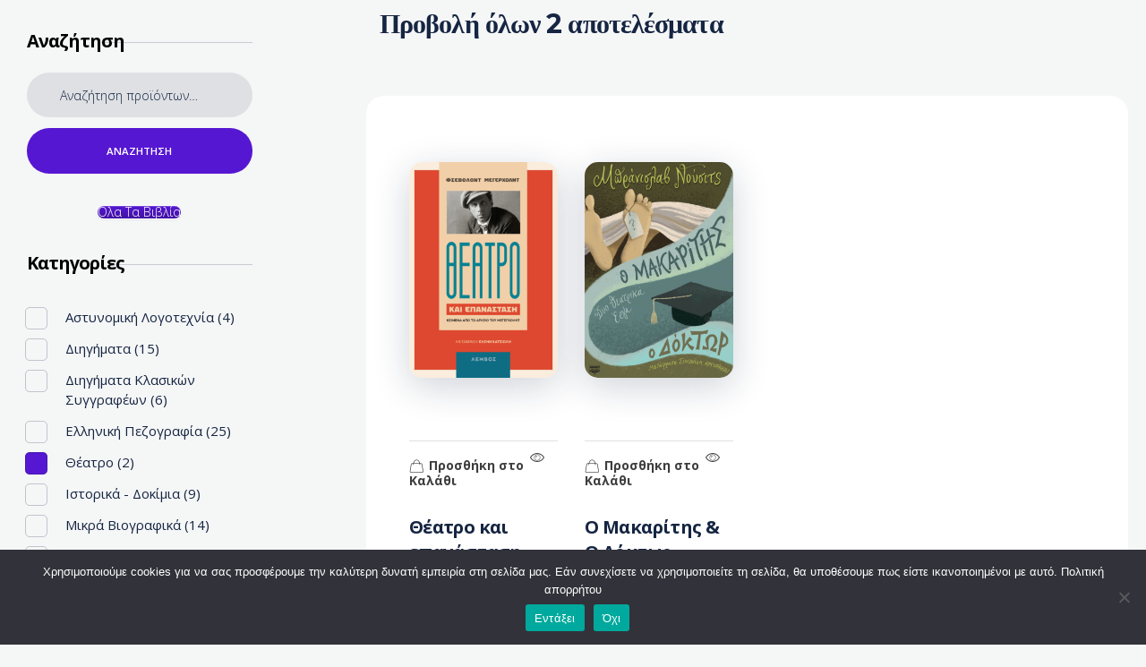

--- FILE ---
content_type: text/html; charset=UTF-8
request_url: https://lemvos.gr/product-category/%CE%B8%CE%AD%CE%B1%CF%84%CF%81%CE%BF/
body_size: 26843
content:
<!DOCTYPE html>
<!--[if IE 9 ]>   <html class="no-js oldie ie9 ie" lang="el" > <![endif]-->
<!--[if (gt IE 9)|!(IE)]><!--> <html class="no-js" lang="el" > <!--<![endif]-->
<head>
<meta charset="UTF-8" >
<meta http-equiv="X-UA-Compatible" content="IE=edge">
<!-- devices setting -->
<meta name="viewport"   content="initial-scale=1,user-scalable=no,width=device-width">
<!-- outputs by wp_head -->
<meta name='robots' content='index, follow, max-image-preview:large, max-snippet:-1, max-video-preview:-1' />
<style>img:is([sizes="auto" i], [sizes^="auto," i]) { contain-intrinsic-size: 3000px 1500px }</style>
<!-- This site is optimized with the Yoast SEO plugin v26.5 - https://yoast.com/wordpress/plugins/seo/ -->
<title>Θέατρο Αρχεία | Εκδόσεις Λέμβος</title>
<link rel="canonical" href="https://lemvos.gr/product-category/θέατρο/" />
<meta property="og:locale" content="el_GR" />
<meta property="og:type" content="article" />
<meta property="og:title" content="Θέατρο Αρχεία | Εκδόσεις Λέμβος" />
<meta property="og:url" content="https://lemvos.gr/product-category/θέατρο/" />
<meta property="og:site_name" content="Εκδόσεις Λέμβος" />
<meta property="og:image" content="https://lemvos.gr/wp-content/uploads/2020/07/lemvosLogo.png" />
<meta property="og:image:width" content="400" />
<meta property="og:image:height" content="400" />
<meta property="og:image:type" content="image/png" />
<meta name="twitter:card" content="summary_large_image" />
<script type="application/ld+json" class="yoast-schema-graph">{"@context":"https://schema.org","@graph":[{"@type":"CollectionPage","@id":"https://lemvos.gr/product-category/%ce%b8%ce%ad%ce%b1%cf%84%cf%81%ce%bf/","url":"https://lemvos.gr/product-category/%ce%b8%ce%ad%ce%b1%cf%84%cf%81%ce%bf/","name":"Θέατρο Αρχεία | Εκδόσεις Λέμβος","isPartOf":{"@id":"https://lemvos.gr/#website"},"primaryImageOfPage":{"@id":"https://lemvos.gr/product-category/%ce%b8%ce%ad%ce%b1%cf%84%cf%81%ce%bf/#primaryimage"},"image":{"@id":"https://lemvos.gr/product-category/%ce%b8%ce%ad%ce%b1%cf%84%cf%81%ce%bf/#primaryimage"},"thumbnailUrl":"https://lemvos.gr/wp-content/uploads/2023/09/Cover_Theatro-kai-Epanastasi.jpg","breadcrumb":{"@id":"https://lemvos.gr/product-category/%ce%b8%ce%ad%ce%b1%cf%84%cf%81%ce%bf/#breadcrumb"},"inLanguage":"el"},{"@type":"ImageObject","inLanguage":"el","@id":"https://lemvos.gr/product-category/%ce%b8%ce%ad%ce%b1%cf%84%cf%81%ce%bf/#primaryimage","url":"https://lemvos.gr/wp-content/uploads/2023/09/Cover_Theatro-kai-Epanastasi.jpg","contentUrl":"https://lemvos.gr/wp-content/uploads/2023/09/Cover_Theatro-kai-Epanastasi.jpg","width":1477,"height":2066,"caption":"Μέγερχολντ, Meyerhold"},{"@type":"BreadcrumbList","@id":"https://lemvos.gr/product-category/%ce%b8%ce%ad%ce%b1%cf%84%cf%81%ce%bf/#breadcrumb","itemListElement":[{"@type":"ListItem","position":1,"name":"Αρχική","item":"https://lemvos.gr/"},{"@type":"ListItem","position":2,"name":"Θέατρο"}]},{"@type":"WebSite","@id":"https://lemvos.gr/#website","url":"https://lemvos.gr/","name":"Εκδόσεις Λέμβος","description":"","publisher":{"@id":"https://lemvos.gr/#organization"},"potentialAction":[{"@type":"SearchAction","target":{"@type":"EntryPoint","urlTemplate":"https://lemvos.gr/?s={search_term_string}"},"query-input":{"@type":"PropertyValueSpecification","valueRequired":true,"valueName":"search_term_string"}}],"inLanguage":"el"},{"@type":"Organization","@id":"https://lemvos.gr/#organization","name":"Εκδόσεις Λέμβος","url":"https://lemvos.gr/","logo":{"@type":"ImageObject","inLanguage":"el","@id":"https://lemvos.gr/#/schema/logo/image/","url":"https://lemvos.gr/wp-content/uploads/2020/07/lemvosLogo.png","contentUrl":"https://lemvos.gr/wp-content/uploads/2020/07/lemvosLogo.png","width":400,"height":400,"caption":"Εκδόσεις Λέμβος"},"image":{"@id":"https://lemvos.gr/#/schema/logo/image/"},"sameAs":["https://www.facebook.com/ekdoseislemvos/","https://www.instagram.com/ekdoseis_lemvos/?hl=el","https://www.linkedin.com/company/lemvos-editions"]}]}</script>
<!-- / Yoast SEO plugin. -->
<script type='application/javascript'  id='pys-version-script'>console.log('PixelYourSite Free version 10.0.4');</script>
<link rel='dns-prefetch' href='//www.googletagmanager.com' />
<link rel='dns-prefetch' href='//fonts.googleapis.com' />
<link rel="alternate" type="application/rss+xml" title="Ροή RSS &raquo; Εκδόσεις Λέμβος" href="https://lemvos.gr/feed/" />
<link rel="alternate" type="text/calendar" title="Εκδόσεις Λέμβος &raquo; iCal Feed" href="https://lemvos.gr/events/?ical=1" />
<link rel="alternate" type="application/rss+xml" title="Ροή για Εκδόσεις Λέμβος &raquo; Θέατρο Κατηγορία" href="https://lemvos.gr/product-category/%ce%b8%ce%ad%ce%b1%cf%84%cf%81%ce%bf/feed/" />
<!-- <link rel='stylesheet' id='wp-block-library-css' href='https://lemvos.gr/wp-includes/css/dist/block-library/style.min.css?ver=ccb2be3ff6bca6ceeab65a61f4758b4d' media='all' /> -->
<link rel="stylesheet" type="text/css" href="//lemvos.gr/wp-content/cache/wpfc-minified/fqg91jft/8908.css" media="all"/>
<style id='classic-theme-styles-inline-css'>
/*! This file is auto-generated */
.wp-block-button__link{color:#fff;background-color:#32373c;border-radius:9999px;box-shadow:none;text-decoration:none;padding:calc(.667em + 2px) calc(1.333em + 2px);font-size:1.125em}.wp-block-file__button{background:#32373c;color:#fff;text-decoration:none}
</style>
<style id='global-styles-inline-css'>
:root{--wp--preset--aspect-ratio--square: 1;--wp--preset--aspect-ratio--4-3: 4/3;--wp--preset--aspect-ratio--3-4: 3/4;--wp--preset--aspect-ratio--3-2: 3/2;--wp--preset--aspect-ratio--2-3: 2/3;--wp--preset--aspect-ratio--16-9: 16/9;--wp--preset--aspect-ratio--9-16: 9/16;--wp--preset--color--black: #000000;--wp--preset--color--cyan-bluish-gray: #abb8c3;--wp--preset--color--white: #ffffff;--wp--preset--color--pale-pink: #f78da7;--wp--preset--color--vivid-red: #cf2e2e;--wp--preset--color--luminous-vivid-orange: #ff6900;--wp--preset--color--luminous-vivid-amber: #fcb900;--wp--preset--color--light-green-cyan: #7bdcb5;--wp--preset--color--vivid-green-cyan: #00d084;--wp--preset--color--pale-cyan-blue: #8ed1fc;--wp--preset--color--vivid-cyan-blue: #0693e3;--wp--preset--color--vivid-purple: #9b51e0;--wp--preset--gradient--vivid-cyan-blue-to-vivid-purple: linear-gradient(135deg,rgba(6,147,227,1) 0%,rgb(155,81,224) 100%);--wp--preset--gradient--light-green-cyan-to-vivid-green-cyan: linear-gradient(135deg,rgb(122,220,180) 0%,rgb(0,208,130) 100%);--wp--preset--gradient--luminous-vivid-amber-to-luminous-vivid-orange: linear-gradient(135deg,rgba(252,185,0,1) 0%,rgba(255,105,0,1) 100%);--wp--preset--gradient--luminous-vivid-orange-to-vivid-red: linear-gradient(135deg,rgba(255,105,0,1) 0%,rgb(207,46,46) 100%);--wp--preset--gradient--very-light-gray-to-cyan-bluish-gray: linear-gradient(135deg,rgb(238,238,238) 0%,rgb(169,184,195) 100%);--wp--preset--gradient--cool-to-warm-spectrum: linear-gradient(135deg,rgb(74,234,220) 0%,rgb(151,120,209) 20%,rgb(207,42,186) 40%,rgb(238,44,130) 60%,rgb(251,105,98) 80%,rgb(254,248,76) 100%);--wp--preset--gradient--blush-light-purple: linear-gradient(135deg,rgb(255,206,236) 0%,rgb(152,150,240) 100%);--wp--preset--gradient--blush-bordeaux: linear-gradient(135deg,rgb(254,205,165) 0%,rgb(254,45,45) 50%,rgb(107,0,62) 100%);--wp--preset--gradient--luminous-dusk: linear-gradient(135deg,rgb(255,203,112) 0%,rgb(199,81,192) 50%,rgb(65,88,208) 100%);--wp--preset--gradient--pale-ocean: linear-gradient(135deg,rgb(255,245,203) 0%,rgb(182,227,212) 50%,rgb(51,167,181) 100%);--wp--preset--gradient--electric-grass: linear-gradient(135deg,rgb(202,248,128) 0%,rgb(113,206,126) 100%);--wp--preset--gradient--midnight: linear-gradient(135deg,rgb(2,3,129) 0%,rgb(40,116,252) 100%);--wp--preset--font-size--small: 13px;--wp--preset--font-size--medium: 20px;--wp--preset--font-size--large: 36px;--wp--preset--font-size--x-large: 42px;--wp--preset--font-family--inter: "Inter", sans-serif;--wp--preset--font-family--cardo: Cardo;--wp--preset--spacing--20: 0.44rem;--wp--preset--spacing--30: 0.67rem;--wp--preset--spacing--40: 1rem;--wp--preset--spacing--50: 1.5rem;--wp--preset--spacing--60: 2.25rem;--wp--preset--spacing--70: 3.38rem;--wp--preset--spacing--80: 5.06rem;--wp--preset--shadow--natural: 6px 6px 9px rgba(0, 0, 0, 0.2);--wp--preset--shadow--deep: 12px 12px 50px rgba(0, 0, 0, 0.4);--wp--preset--shadow--sharp: 6px 6px 0px rgba(0, 0, 0, 0.2);--wp--preset--shadow--outlined: 6px 6px 0px -3px rgba(255, 255, 255, 1), 6px 6px rgba(0, 0, 0, 1);--wp--preset--shadow--crisp: 6px 6px 0px rgba(0, 0, 0, 1);}:where(.is-layout-flex){gap: 0.5em;}:where(.is-layout-grid){gap: 0.5em;}body .is-layout-flex{display: flex;}.is-layout-flex{flex-wrap: wrap;align-items: center;}.is-layout-flex > :is(*, div){margin: 0;}body .is-layout-grid{display: grid;}.is-layout-grid > :is(*, div){margin: 0;}:where(.wp-block-columns.is-layout-flex){gap: 2em;}:where(.wp-block-columns.is-layout-grid){gap: 2em;}:where(.wp-block-post-template.is-layout-flex){gap: 1.25em;}:where(.wp-block-post-template.is-layout-grid){gap: 1.25em;}.has-black-color{color: var(--wp--preset--color--black) !important;}.has-cyan-bluish-gray-color{color: var(--wp--preset--color--cyan-bluish-gray) !important;}.has-white-color{color: var(--wp--preset--color--white) !important;}.has-pale-pink-color{color: var(--wp--preset--color--pale-pink) !important;}.has-vivid-red-color{color: var(--wp--preset--color--vivid-red) !important;}.has-luminous-vivid-orange-color{color: var(--wp--preset--color--luminous-vivid-orange) !important;}.has-luminous-vivid-amber-color{color: var(--wp--preset--color--luminous-vivid-amber) !important;}.has-light-green-cyan-color{color: var(--wp--preset--color--light-green-cyan) !important;}.has-vivid-green-cyan-color{color: var(--wp--preset--color--vivid-green-cyan) !important;}.has-pale-cyan-blue-color{color: var(--wp--preset--color--pale-cyan-blue) !important;}.has-vivid-cyan-blue-color{color: var(--wp--preset--color--vivid-cyan-blue) !important;}.has-vivid-purple-color{color: var(--wp--preset--color--vivid-purple) !important;}.has-black-background-color{background-color: var(--wp--preset--color--black) !important;}.has-cyan-bluish-gray-background-color{background-color: var(--wp--preset--color--cyan-bluish-gray) !important;}.has-white-background-color{background-color: var(--wp--preset--color--white) !important;}.has-pale-pink-background-color{background-color: var(--wp--preset--color--pale-pink) !important;}.has-vivid-red-background-color{background-color: var(--wp--preset--color--vivid-red) !important;}.has-luminous-vivid-orange-background-color{background-color: var(--wp--preset--color--luminous-vivid-orange) !important;}.has-luminous-vivid-amber-background-color{background-color: var(--wp--preset--color--luminous-vivid-amber) !important;}.has-light-green-cyan-background-color{background-color: var(--wp--preset--color--light-green-cyan) !important;}.has-vivid-green-cyan-background-color{background-color: var(--wp--preset--color--vivid-green-cyan) !important;}.has-pale-cyan-blue-background-color{background-color: var(--wp--preset--color--pale-cyan-blue) !important;}.has-vivid-cyan-blue-background-color{background-color: var(--wp--preset--color--vivid-cyan-blue) !important;}.has-vivid-purple-background-color{background-color: var(--wp--preset--color--vivid-purple) !important;}.has-black-border-color{border-color: var(--wp--preset--color--black) !important;}.has-cyan-bluish-gray-border-color{border-color: var(--wp--preset--color--cyan-bluish-gray) !important;}.has-white-border-color{border-color: var(--wp--preset--color--white) !important;}.has-pale-pink-border-color{border-color: var(--wp--preset--color--pale-pink) !important;}.has-vivid-red-border-color{border-color: var(--wp--preset--color--vivid-red) !important;}.has-luminous-vivid-orange-border-color{border-color: var(--wp--preset--color--luminous-vivid-orange) !important;}.has-luminous-vivid-amber-border-color{border-color: var(--wp--preset--color--luminous-vivid-amber) !important;}.has-light-green-cyan-border-color{border-color: var(--wp--preset--color--light-green-cyan) !important;}.has-vivid-green-cyan-border-color{border-color: var(--wp--preset--color--vivid-green-cyan) !important;}.has-pale-cyan-blue-border-color{border-color: var(--wp--preset--color--pale-cyan-blue) !important;}.has-vivid-cyan-blue-border-color{border-color: var(--wp--preset--color--vivid-cyan-blue) !important;}.has-vivid-purple-border-color{border-color: var(--wp--preset--color--vivid-purple) !important;}.has-vivid-cyan-blue-to-vivid-purple-gradient-background{background: var(--wp--preset--gradient--vivid-cyan-blue-to-vivid-purple) !important;}.has-light-green-cyan-to-vivid-green-cyan-gradient-background{background: var(--wp--preset--gradient--light-green-cyan-to-vivid-green-cyan) !important;}.has-luminous-vivid-amber-to-luminous-vivid-orange-gradient-background{background: var(--wp--preset--gradient--luminous-vivid-amber-to-luminous-vivid-orange) !important;}.has-luminous-vivid-orange-to-vivid-red-gradient-background{background: var(--wp--preset--gradient--luminous-vivid-orange-to-vivid-red) !important;}.has-very-light-gray-to-cyan-bluish-gray-gradient-background{background: var(--wp--preset--gradient--very-light-gray-to-cyan-bluish-gray) !important;}.has-cool-to-warm-spectrum-gradient-background{background: var(--wp--preset--gradient--cool-to-warm-spectrum) !important;}.has-blush-light-purple-gradient-background{background: var(--wp--preset--gradient--blush-light-purple) !important;}.has-blush-bordeaux-gradient-background{background: var(--wp--preset--gradient--blush-bordeaux) !important;}.has-luminous-dusk-gradient-background{background: var(--wp--preset--gradient--luminous-dusk) !important;}.has-pale-ocean-gradient-background{background: var(--wp--preset--gradient--pale-ocean) !important;}.has-electric-grass-gradient-background{background: var(--wp--preset--gradient--electric-grass) !important;}.has-midnight-gradient-background{background: var(--wp--preset--gradient--midnight) !important;}.has-small-font-size{font-size: var(--wp--preset--font-size--small) !important;}.has-medium-font-size{font-size: var(--wp--preset--font-size--medium) !important;}.has-large-font-size{font-size: var(--wp--preset--font-size--large) !important;}.has-x-large-font-size{font-size: var(--wp--preset--font-size--x-large) !important;}
:where(.wp-block-post-template.is-layout-flex){gap: 1.25em;}:where(.wp-block-post-template.is-layout-grid){gap: 1.25em;}
:where(.wp-block-columns.is-layout-flex){gap: 2em;}:where(.wp-block-columns.is-layout-grid){gap: 2em;}
:root :where(.wp-block-pullquote){font-size: 1.5em;line-height: 1.6;}
</style>
<style id='woocommerce-inline-inline-css'>
.woocommerce form .form-row .required { visibility: visible; }
</style>
<!-- <link rel='stylesheet' id='auxin-base-css' href='https://lemvos.gr/wp-content/themes/phlox-pro/css/base.css?ver=5.8.0' media='all' /> -->
<!-- <link rel='stylesheet' id='auxin-main-css' href='https://lemvos.gr/wp-content/themes/phlox-pro/css/main.css?ver=5.8.0' media='all' /> -->
<!-- <link rel='stylesheet' id='auxin-shop-css' href='https://lemvos.gr/wp-content/themes/phlox-pro/css/shop.css?ver=1.8.6' media='all' /> -->
<!-- <link rel='stylesheet' id='auxin-news-main-css' href='https://lemvos.gr/wp-content/themes/phlox-pro/css/news.css?ver=1.5.6' media='all' /> -->
<!-- <link rel='stylesheet' id='wpml-blocks-css' href='https://lemvos.gr/wp-content/plugins/sitepress-multilingual-cms/dist/css/blocks/styles.css?ver=4.6.15' media='all' /> -->
<!-- <link rel='stylesheet' id='cookie-notice-front-css' href='https://lemvos.gr/wp-content/plugins/cookie-notice/css/front.min.css?ver=2.5.5' media='all' /> -->
<!-- <link rel='stylesheet' id='sow-button-base-css' href='https://lemvos.gr/wp-content/plugins/so-widgets-bundle/widgets/button/css/style.css?ver=1.64.2' media='all' /> -->
<!-- <link rel='stylesheet' id='sow-button-atom-68c8920eb518-css' href='https://lemvos.gr/wp-content/uploads/siteorigin-widgets/sow-button-atom-68c8920eb518.css?ver=ccb2be3ff6bca6ceeab65a61f4758b4d' media='all' /> -->
<!-- <link rel='stylesheet' id='wpml-legacy-horizontal-list-0-css' href='https://lemvos.gr/wp-content/plugins/sitepress-multilingual-cms/templates/language-switchers/legacy-list-horizontal/style.min.css?ver=1' media='all' /> -->
<link rel="stylesheet" type="text/css" href="//lemvos.gr/wp-content/cache/wpfc-minified/9knhxupd/8908.css" media="all"/>
<style id='wpml-legacy-horizontal-list-0-inline-css'>
.wpml-ls-statics-shortcode_actions, .wpml-ls-statics-shortcode_actions .wpml-ls-sub-menu, .wpml-ls-statics-shortcode_actions a {border-color:#ffffff;}.wpml-ls-statics-shortcode_actions a, .wpml-ls-statics-shortcode_actions .wpml-ls-sub-menu a, .wpml-ls-statics-shortcode_actions .wpml-ls-sub-menu a:link, .wpml-ls-statics-shortcode_actions li:not(.wpml-ls-current-language) .wpml-ls-link, .wpml-ls-statics-shortcode_actions li:not(.wpml-ls-current-language) .wpml-ls-link:link {color:#3D3D3D;background-color:#ffffff;}.wpml-ls-statics-shortcode_actions a, .wpml-ls-statics-shortcode_actions .wpml-ls-sub-menu a:hover,.wpml-ls-statics-shortcode_actions .wpml-ls-sub-menu a:focus, .wpml-ls-statics-shortcode_actions .wpml-ls-sub-menu a:link:hover, .wpml-ls-statics-shortcode_actions .wpml-ls-sub-menu a:link:focus {color:#1bb0ce;background-color:#ffffff;}.wpml-ls-statics-shortcode_actions .wpml-ls-current-language > a {color:#3D3D3D;background-color:#ffffff;}.wpml-ls-statics-shortcode_actions .wpml-ls-current-language:hover>a, .wpml-ls-statics-shortcode_actions .wpml-ls-current-language>a:focus {color:#1bb0ce;background-color:#ffffff;}
</style>
<!-- <link rel='stylesheet' id='tribe-events-v2-single-skeleton-css' href='https://lemvos.gr/wp-content/plugins/the-events-calendar/src/resources/css/tribe-events-single-skeleton.min.css?ver=6.9.0' media='all' /> -->
<!-- <link rel='stylesheet' id='tribe-events-v2-single-skeleton-full-css' href='https://lemvos.gr/wp-content/plugins/the-events-calendar/src/resources/css/tribe-events-single-full.min.css?ver=6.9.0' media='all' /> -->
<!-- <link rel='stylesheet' id='tec-events-elementor-widgets-base-styles-css' href='https://lemvos.gr/wp-content/plugins/the-events-calendar/src/resources/css/integrations/plugins/elementor/widgets/widget-base.min.css?ver=6.9.0' media='all' /> -->
<!-- <link rel='stylesheet' id='brands-styles-css' href='https://lemvos.gr/wp-content/plugins/woocommerce/assets/css/brands.css?ver=9.5.2' media='all' /> -->
<!-- <link rel='stylesheet' id='auxin-front-icon-css' href='https://lemvos.gr/wp-content/themes/phlox-pro/css/auxin-icon.css?ver=5.8.0' media='all' /> -->
<!-- <link rel='stylesheet' id='elementor-icons-css' href='https://lemvos.gr/wp-content/plugins/elementor/assets/lib/eicons/css/elementor-icons.min.css?ver=5.32.0' media='all' /> -->
<!-- <link rel='stylesheet' id='elementor-frontend-css' href='https://lemvos.gr/wp-content/plugins/elementor/assets/css/frontend.min.css?ver=3.25.10' media='all' /> -->
<link rel="stylesheet" type="text/css" href="//lemvos.gr/wp-content/cache/wpfc-minified/foihclbw/8908.css" media="all"/>
<style id='elementor-frontend-inline-css'>
.elementor-94 .elementor-element.elementor-element-d285e19:not(.elementor-motion-effects-element-type-background), .elementor-94 .elementor-element.elementor-element-d285e19 > .elementor-motion-effects-container > .elementor-motion-effects-layer{background-color:var( --auxin-featured-color-3 );}
</style>
<!-- <link rel='stylesheet' id='swiper-css' href='https://lemvos.gr/wp-content/plugins/elementor/assets/lib/swiper/v8/css/swiper.min.css?ver=8.4.5' media='all' /> -->
<!-- <link rel='stylesheet' id='e-swiper-css' href='https://lemvos.gr/wp-content/plugins/elementor/assets/css/conditionals/e-swiper.min.css?ver=3.25.10' media='all' /> -->
<link rel="stylesheet" type="text/css" href="//lemvos.gr/wp-content/cache/wpfc-minified/fqcyks9j/8908.css" media="all"/>
<link rel='stylesheet' id='elementor-post-104-css' href='https://lemvos.gr/wp-content/uploads/elementor/css/post-104.css?ver=1737025393' media='all' />
<!-- <link rel='stylesheet' id='auxin-elementor-base-css' href='https://lemvos.gr/wp-content/themes/phlox-pro/css/other/elementor.css?ver=5.8.0' media='all' /> -->
<!-- <link rel='stylesheet' id='auxin-elementor-widgets-css' href='https://lemvos.gr/wp-content/plugins/auxin-elements/admin/assets/css/elementor-widgets.css?ver=2.17.0' media='all' /> -->
<!-- <link rel='stylesheet' id='mediaelement-css' href='https://lemvos.gr/wp-includes/js/mediaelement/mediaelementplayer-legacy.min.css?ver=4.2.17' media='all' /> -->
<!-- <link rel='stylesheet' id='wp-mediaelement-css' href='https://lemvos.gr/wp-includes/js/mediaelement/wp-mediaelement.min.css?ver=ccb2be3ff6bca6ceeab65a61f4758b4d' media='all' /> -->
<!-- <link rel='stylesheet' id='elementor-pro-css' href='https://lemvos.gr/wp-content/plugins/elementor-pro/assets/css/frontend.min.css?ver=3.12.2' media='all' /> -->
<!-- <link rel='stylesheet' id='font-awesome-5-all-css' href='https://lemvos.gr/wp-content/plugins/elementor/assets/lib/font-awesome/css/all.min.css?ver=3.25.10' media='all' /> -->
<!-- <link rel='stylesheet' id='font-awesome-4-shim-css' href='https://lemvos.gr/wp-content/plugins/elementor/assets/lib/font-awesome/css/v4-shims.min.css?ver=3.25.10' media='all' /> -->
<link rel="stylesheet" type="text/css" href="//lemvos.gr/wp-content/cache/wpfc-minified/d3t08xip/8908.css" media="all"/>
<link rel='stylesheet' id='elementor-post-94-css' href='https://lemvos.gr/wp-content/uploads/elementor/css/post-94.css?ver=1737025394' media='all' />
<link rel='stylesheet' id='auxin-child-css' href='https://lemvos.gr/wp-content/themes/phlox-pro-child/style.css?ver=5.8.0' media='all' />
<link rel='stylesheet' id='auxin-fonts-google-css' href='//fonts.googleapis.com/css?family=Open+Sans%3A300%2C300italic%2Cregular%2Citalic%2C600%2C600italic%2C700%2C700italic%2C800%2C800italic%7CMontserrat%3A100%2C100italic%2C200%2C200italic%2C300%2C300italic%2Cregular%2Citalic%2C500%2C500italic%2C600%2C600italic%2C700%2C700italic%2C800%2C800italic%2C900%2C900italic%7CPrompt%3A100%2C100italic%2C200%2C200italic%2C300%2C300italic%2Cregular%2Citalic%2C500%2C500italic%2C600%2C600italic%2C700%2C700italic%2C800%2C800italic%2C900%2C900italic&#038;ver=8.4' media='all' />
<!-- <link rel='stylesheet' id='auxin-custom-css' href='https://lemvos.gr/wp-content/uploads/phlox-pro/custom.css?ver=8.4' media='all' /> -->
<!-- <link rel='stylesheet' id='auxin-go-pricing-css' href='https://lemvos.gr/wp-content/themes/phlox-pro/css/go-pricing.css?ver=5.8.0' media='all' /> -->
<!-- <link rel='stylesheet' id='auxin-portfolio-css' href='https://lemvos.gr/wp-content/themes/phlox-pro/css/portfolio.css?ver=2.3.7' media='all' /> -->
<link rel="stylesheet" type="text/css" href="//lemvos.gr/wp-content/cache/wpfc-minified/9a9tj5o2/8908.css" media="all"/>
<link rel='stylesheet' id='google-fonts-1-css' href='https://fonts.googleapis.com/css?family=Roboto%3A100%2C100italic%2C200%2C200italic%2C300%2C300italic%2C400%2C400italic%2C500%2C500italic%2C600%2C600italic%2C700%2C700italic%2C800%2C800italic%2C900%2C900italic%7CRoboto+Slab%3A100%2C100italic%2C200%2C200italic%2C300%2C300italic%2C400%2C400italic%2C500%2C500italic%2C600%2C600italic%2C700%2C700italic%2C800%2C800italic%2C900%2C900italic&#038;display=auto&#038;subset=greek&#038;ver=6.7.4' media='all' />
<!-- <link rel='stylesheet' id='elementor-icons-shared-0-css' href='https://lemvos.gr/wp-content/plugins/elementor/assets/lib/font-awesome/css/fontawesome.min.css?ver=5.15.3' media='all' /> -->
<!-- <link rel='stylesheet' id='elementor-icons-fa-brands-css' href='https://lemvos.gr/wp-content/plugins/elementor/assets/lib/font-awesome/css/brands.min.css?ver=5.15.3' media='all' /> -->
<link rel="stylesheet" type="text/css" href="//lemvos.gr/wp-content/cache/wpfc-minified/d7eyy87/8908.css" media="all"/>
<link rel="preconnect" href="https://fonts.gstatic.com/" crossorigin><script id="wpml-cookie-js-extra">
var wpml_cookies = {"wp-wpml_current_language":{"value":"el","expires":1,"path":"\/"}};
var wpml_cookies = {"wp-wpml_current_language":{"value":"el","expires":1,"path":"\/"}};
</script>
<script src='//lemvos.gr/wp-content/cache/wpfc-minified/7kvn5efn/898n.js' type="text/javascript"></script>
<!-- <script src="https://lemvos.gr/wp-content/plugins/sitepress-multilingual-cms/res/js/cookies/language-cookie.js?ver=4.6.15" id="wpml-cookie-js" defer data-wp-strategy="defer"></script> -->
<!-- <script src="https://lemvos.gr/wp-includes/js/jquery/jquery.min.js?ver=3.7.1" id="jquery-core-js"></script> -->
<!-- <script src="https://lemvos.gr/wp-includes/js/jquery/jquery-migrate.min.js?ver=3.4.1" id="jquery-migrate-js"></script> -->
<!-- <script src="https://lemvos.gr/wp-content/plugins/auxin-pro-tools/admin/assets/js/elementor/widgets.js?ver=1.7.4" id="auxin-elementor-pro-widgets-js"></script> -->
<!-- <script src="https://lemvos.gr/wp-content/plugins/woocommerce/assets/js/jquery-blockui/jquery.blockUI.min.js?ver=2.7.0-wc.9.5.2" id="jquery-blockui-js" defer data-wp-strategy="defer"></script> -->
<script id="wc-add-to-cart-js-extra">
var wc_add_to_cart_params = {"ajax_url":"\/wp-admin\/admin-ajax.php","wc_ajax_url":"\/?wc-ajax=%%endpoint%%&elementor_page_id=206","i18n_view_cart":"\u039a\u03b1\u03bb\u03ac\u03b8\u03b9","cart_url":"https:\/\/lemvos.gr\/cart\/","is_cart":"","cart_redirect_after_add":"no"};
</script>
<script src='//lemvos.gr/wp-content/cache/wpfc-minified/q9juyzw3/8908.js' type="text/javascript"></script>
<!-- <script src="https://lemvos.gr/wp-content/plugins/woocommerce/assets/js/frontend/add-to-cart.min.js?ver=9.5.2" id="wc-add-to-cart-js" defer data-wp-strategy="defer"></script> -->
<!-- <script src="https://lemvos.gr/wp-content/plugins/woocommerce/assets/js/js-cookie/js.cookie.min.js?ver=2.1.4-wc.9.5.2" id="js-cookie-js" defer data-wp-strategy="defer"></script> -->
<script id="woocommerce-js-extra">
var woocommerce_params = {"ajax_url":"\/wp-admin\/admin-ajax.php","wc_ajax_url":"\/?wc-ajax=%%endpoint%%&elementor_page_id=206"};
</script>
<script src='//lemvos.gr/wp-content/cache/wpfc-minified/kbic4z0o/8908.js' type="text/javascript"></script>
<!-- <script src="https://lemvos.gr/wp-content/plugins/woocommerce/assets/js/frontend/woocommerce.min.js?ver=9.5.2" id="woocommerce-js" defer data-wp-strategy="defer"></script> -->
<script id="cookie-notice-front-js-before">
var cnArgs = {"ajaxUrl":"https:\/\/lemvos.gr\/wp-admin\/admin-ajax.php","nonce":"75d7c419f3","hideEffect":"fade","position":"bottom","onScroll":false,"onScrollOffset":100,"onClick":false,"cookieName":"cookie_notice_accepted","cookieTime":2592000,"cookieTimeRejected":2592000,"globalCookie":false,"redirection":false,"cache":false,"revokeCookies":false,"revokeCookiesOpt":"automatic"};
</script>
<script src='//lemvos.gr/wp-content/cache/wpfc-minified/pcnpldh/8b4w.js' type="text/javascript"></script>
<!-- <script src="https://lemvos.gr/wp-content/plugins/cookie-notice/js/front.min.js?ver=2.5.5" id="cookie-notice-front-js"></script> -->
<!-- <script src="https://lemvos.gr/wp-content/plugins/elementor/assets/lib/font-awesome/js/v4-shims.min.js?ver=3.25.10" id="font-awesome-4-shim-js"></script> -->
<!-- <script src="https://lemvos.gr/wp-content/plugins/pixelyoursite/dist/scripts/jquery.bind-first-0.2.3.min.js?ver=ccb2be3ff6bca6ceeab65a61f4758b4d" id="jquery-bind-first-js"></script> -->
<!-- <script src="https://lemvos.gr/wp-content/plugins/pixelyoursite/dist/scripts/js.cookie-2.1.3.min.js?ver=2.1.3" id="js-cookie-pys-js"></script> -->
<!-- <script src="https://lemvos.gr/wp-content/plugins/pixelyoursite/dist/scripts/tld.min.js?ver=2.3.1" id="js-tld-js"></script> -->
<script id="pys-js-extra">
var pysOptions = {"staticEvents":[],"dynamicEvents":[],"triggerEvents":[],"triggerEventTypes":[],"debug":"","siteUrl":"https:\/\/lemvos.gr","ajaxUrl":"https:\/\/lemvos.gr\/wp-admin\/admin-ajax.php","ajax_event":"eebf542e63","enable_remove_download_url_param":"1","cookie_duration":"7","last_visit_duration":"60","enable_success_send_form":"","ajaxForServerEvent":"1","ajaxForServerStaticEvent":"1","send_external_id":"1","external_id_expire":"180","track_cookie_for_subdomains":"1","google_consent_mode":"1","gdpr":{"ajax_enabled":false,"all_disabled_by_api":false,"facebook_disabled_by_api":false,"analytics_disabled_by_api":false,"google_ads_disabled_by_api":false,"pinterest_disabled_by_api":false,"bing_disabled_by_api":false,"externalID_disabled_by_api":false,"facebook_prior_consent_enabled":true,"analytics_prior_consent_enabled":true,"google_ads_prior_consent_enabled":null,"pinterest_prior_consent_enabled":true,"bing_prior_consent_enabled":true,"cookiebot_integration_enabled":false,"cookiebot_facebook_consent_category":"marketing","cookiebot_analytics_consent_category":"statistics","cookiebot_tiktok_consent_category":"marketing","cookiebot_google_ads_consent_category":null,"cookiebot_pinterest_consent_category":"marketing","cookiebot_bing_consent_category":"marketing","consent_magic_integration_enabled":false,"real_cookie_banner_integration_enabled":false,"cookie_notice_integration_enabled":false,"cookie_law_info_integration_enabled":false,"analytics_storage":{"enabled":true,"value":"granted","filter":false},"ad_storage":{"enabled":true,"value":"granted","filter":false},"ad_user_data":{"enabled":true,"value":"granted","filter":false},"ad_personalization":{"enabled":true,"value":"granted","filter":false}},"cookie":{"disabled_all_cookie":false,"disabled_start_session_cookie":false,"disabled_advanced_form_data_cookie":false,"disabled_landing_page_cookie":false,"disabled_first_visit_cookie":false,"disabled_trafficsource_cookie":false,"disabled_utmTerms_cookie":false,"disabled_utmId_cookie":false},"tracking_analytics":{"TrafficSource":"direct","TrafficLanding":"undefined","TrafficUtms":[],"TrafficUtmsId":[]},"GATags":{"ga_datalayer_type":"default","ga_datalayer_name":"dataLayerPYS"},"woo":{"enabled":true,"enabled_save_data_to_orders":true,"addToCartOnButtonEnabled":true,"addToCartOnButtonValueEnabled":true,"addToCartOnButtonValueOption":"price","singleProductId":null,"removeFromCartSelector":"form.woocommerce-cart-form .remove","addToCartCatchMethod":"add_cart_hook","is_order_received_page":false,"containOrderId":false},"edd":{"enabled":false},"cache_bypass":"1765568528"};
</script>
<script src='//lemvos.gr/wp-content/cache/wpfc-minified/88hobukg/8b4w.js' type="text/javascript"></script>
<!-- <script src="https://lemvos.gr/wp-content/plugins/pixelyoursite/dist/scripts/public.js?ver=10.0.4" id="pys-js"></script> -->
<script id="auxin-modernizr-js-extra">
var auxin = {"ajax_url":"https:\/\/lemvos.gr\/wp-admin\/admin-ajax.php","is_rtl":"","is_reponsive":"1","is_framed":"","frame_width":"20","wpml_lang":"el","uploadbaseurl":"https:\/\/lemvos.gr\/wp-content\/uploads","nonce":"091316d16c"};
</script>
<script id="auxin-modernizr-js-before">
/* < ![CDATA[ */
function auxinNS(n){for(var e=n.split("."),a=window,i="",r=e.length,t=0;r>t;t++)"window"!=e[t]&&(i=e[t],a[i]=a[i]||{},a=a[i]);return a;}
/* ]]> */
</script>
<script src='//lemvos.gr/wp-content/cache/wpfc-minified/q8knxunz/8908.js' type="text/javascript"></script>
<!-- <script src="https://lemvos.gr/wp-content/themes/phlox-pro/js/solo/modernizr-custom.min.js?ver=5.8.0" id="auxin-modernizr-js"></script> -->
<!-- Google tag (gtag.js) snippet added by Site Kit -->
<!-- Google Analytics snippet added by Site Kit -->
<script src="https://www.googletagmanager.com/gtag/js?id=GT-5RF2KMQ" id="google_gtagjs-js" async></script>
<script id="google_gtagjs-js-after">
window.dataLayer = window.dataLayer || [];function gtag(){dataLayer.push(arguments);}
gtag("set","linker",{"domains":["lemvos.gr"]});
gtag("js", new Date());
gtag("set", "developer_id.dZTNiMT", true);
gtag("config", "GT-5RF2KMQ");
</script>
<!-- End Google tag (gtag.js) snippet added by Site Kit -->
<link rel="https://api.w.org/" href="https://lemvos.gr/wp-json/" /><link rel="alternate" title="JSON" type="application/json" href="https://lemvos.gr/wp-json/wp/v2/product_cat/206" /><meta name="generator" content="WPML ver:4.6.15 stt:1,13;" />
<meta name="generator" content="Site Kit by Google 1.144.0" />
<script>
jQuery(window).on('elementor/frontend/init', function () {
var previewIframe = jQuery('#elementor-preview-iframe').get(0);
// Attach a load event listener to the preview iframe
jQuery(previewIframe).on('load', function () {
var tpg_selector = tpg_str_rev("nottub-tropmi-gpttr nottub-aera-noitces-dda-rotnemele");
var logo = "https://lemvos.gr/wp-content/plugins/the-post-grid";
var log_path = "/assets/images/icon-40x40.svg"; //tpg_str_rev("gvs.04x04-noci/segami/stessa/");
jQuery('<div class="' + tpg_selector + '" style="vertical-align: bottom;margin-left: 5px;"><img src="' + logo + log_path + '" alt="TPG"/></div>').insertBefore(".elementor-add-section-drag-title");
});
});
</script>
<style>
:root {
--tpg-primary-color: #0d6efd;
--tpg-secondary-color: #0654c4;
--tpg-primary-light: #c4d0ff
}
</style>
<meta name="tec-api-version" content="v1"><meta name="tec-api-origin" content="https://lemvos.gr"><link rel="alternate" href="https://lemvos.gr/wp-json/tribe/events/v1/" /><!-- Chrome, Firefox OS and Opera -->
<meta name="theme-color" content="#1bb0ce" />
<!-- Windows Phone -->
<meta name="msapplication-navbutton-color" content="#1bb0ce" />
<!-- iOS Safari -->
<meta name="apple-mobile-web-app-capable" content="yes">
<meta name="apple-mobile-web-app-status-bar-style" content="black-translucent">
<noscript><style>.woocommerce-product-gallery{ opacity: 1 !important; }</style></noscript>
<meta name="generator" content="Elementor 3.25.10; features: additional_custom_breakpoints, e_optimized_control_loading; settings: css_print_method-external, google_font-enabled, font_display-auto">
<script  type="text/javascript">
!function(f,b,e,v,n,t,s){if(f.fbq)return;n=f.fbq=function(){n.callMethod?
n.callMethod.apply(n,arguments):n.queue.push(arguments)};if(!f._fbq)f._fbq=n;
n.push=n;n.loaded=!0;n.version='2.0';n.queue=[];t=b.createElement(e);t.async=!0;
t.src=v;s=b.getElementsByTagName(e)[0];s.parentNode.insertBefore(t,s)}(window,
document,'script','https://connect.facebook.net/en_US/fbevents.js');
</script>
<!-- WooCommerce Facebook Integration Begin -->
<script  type="text/javascript">
fbq('init', '440225063736676', {}, {
"agent": "woocommerce-9.5.2-3.3.1"
});
fbq( 'track', 'PageView', {
"source": "woocommerce",
"version": "9.5.2",
"pluginVersion": "3.3.1"
} );
document.addEventListener( 'DOMContentLoaded', function() {
// Insert placeholder for events injected when a product is added to the cart through AJAX.
document.body.insertAdjacentHTML( 'beforeend', '<div class=\"wc-facebook-pixel-event-placeholder\"></div>' );
}, false );
</script>
<!-- WooCommerce Facebook Integration End -->
<style>
.e-con.e-parent:nth-of-type(n+4):not(.e-lazyloaded):not(.e-no-lazyload),
.e-con.e-parent:nth-of-type(n+4):not(.e-lazyloaded):not(.e-no-lazyload) * {
background-image: none !important;
}
@media screen and (max-height: 1024px) {
.e-con.e-parent:nth-of-type(n+3):not(.e-lazyloaded):not(.e-no-lazyload),
.e-con.e-parent:nth-of-type(n+3):not(.e-lazyloaded):not(.e-no-lazyload) * {
background-image: none !important;
}
}
@media screen and (max-height: 640px) {
.e-con.e-parent:nth-of-type(n+2):not(.e-lazyloaded):not(.e-no-lazyload),
.e-con.e-parent:nth-of-type(n+2):not(.e-lazyloaded):not(.e-no-lazyload) * {
background-image: none !important;
}
}
</style>
<script type='application/javascript' id='pys-config-warning-script'>console.warn('PixelYourSite: no pixel configured.');</script>
<style class='wp-fonts-local'>
@font-face{font-family:Inter;font-style:normal;font-weight:300 900;font-display:fallback;src:url('https://lemvos.gr/wp-content/plugins/woocommerce/assets/fonts/Inter-VariableFont_slnt,wght.woff2') format('woff2');font-stretch:normal;}
@font-face{font-family:Cardo;font-style:normal;font-weight:400;font-display:fallback;src:url('https://lemvos.gr/wp-content/plugins/woocommerce/assets/fonts/cardo_normal_400.woff2') format('woff2');}
</style>
<link rel="icon" href="https://lemvos.gr/wp-content/uploads/2020/12/Lemvos_logo_white-1-100x100.png" sizes="32x32" />
<link rel="icon" href="https://lemvos.gr/wp-content/uploads/2020/12/Lemvos_logo_white-1-300x300.png" sizes="192x192" />
<link rel="apple-touch-icon" href="https://lemvos.gr/wp-content/uploads/2020/12/Lemvos_logo_white-1-300x300.png" />
<meta name="msapplication-TileImage" content="https://lemvos.gr/wp-content/uploads/2020/12/Lemvos_logo_white-1-300x300.png" />
<style id="wp-custom-css">
/* Shop-Page */
.aux-shop-archive .woocommerce-product-search .search-field{
border: none;
background-color: #1525421A;
border-radius: 30px;
}
.aux-shop-archive .widget_product_search .search-field{
outline: 0;
}
.aux-shop-archive button[type="submit"]{
margin-top: 12px;
background-color: var( --auxin-featured-color-1 );
border-radius: 30px;
}
.aux-shop-archive .widget-title{
border-bottom: none;
margin-bottom: 0;
}
.aux-shop-archive .widget_product_search .search-field::placeholder{
color:#152542!important;
}
.aux-shop-archive .widget-title{
position:relative;
}
.aux-shop-archive .widget_product_search .widget-title:after,  .aux-shop-archive  .widget_product_categories .widget-title:after, .aux-shop-archive .woocommerce-widget-layered-nav .widget-title:after, .aux-shop-archive .widget_price_filter .widget-title:after{
content:"";
height:1px;
width:67%;
background-color:#15254233;
position:absolute;
right:0;
top:15px;
}
.aux-shop-archive  .widget_product_categories .widget-title:after{
width:62%;
}
.aux-shop-archive .widget_price_filter .widget-title:after{
width:57%;
}
.aux-shop-archive .woocommerce-widget-layered-nav .widget-title:after{
width:64%;
}
.aux-shop-archive .widget_product_search .search-field{
padding-left: 37px;
}
.aux-shop-archive .aux-sidebar ul li a{
color:var( --auxin-featured-color-3 );
font-size: 15px;
font-weight: 500;
text-decoration: none;
position:relative;
}
.widget-container ul li{
font-weight: 500;
font-size: 15px;
color: var( --auxin-featured-color-3 );
}
.aux-shop-archive .product-categories .cat-item, .aux-shop-archive .widget-container ul li{
display: block;
justify-content: space-between;
margin-left: 43px;
margin-bottom: 13px;
}
.aux-shop-archive .sidebar-content li a:after {
content: '';
width: 23px;
height: 23px;
top: -1px;
left: -45px;
position: absolute;
background: transparent;
border: 1px solid #1525423b;
border-radius: 5px;
}
.aux-shop-archive .product-categories li.current-cat a:after, .aux-shop-archive .woocommerce-widget-layered-nav-list li.chosen a:after{
background-color: var( --auxin-featured-color-1 );
}
.aux-shop-archive  .widget_price_filter .price_slider_amount .aux-button{
background-color: var( --auxin-featured-color-1 )!important;
box-shadow: none;
padding: 18px;
}
.aux-shop-archive .widget_price_filter .ui-slider .ui-slider-handle{
top: -2.5px;
width: 10px;
height: 10px;
background-color:var( --auxin-featured-color-3 );
}
.aux-shop-archive  .widget_price_filter .aux-outline .aux-text{
color: #fff;
font-weight: 500;
text-transform: capitalize;
font-size: 16px;
}
.aux-shop-archive .price_slider .ui-corner-all:last-child{
background-color:var( --auxin-featured-color-1 );
border-color:var( --auxin-featured-color-1 );
}
.aux-shop-archive .price_slider_wrapper{
display: flex;
flex-direction: column;
}
.aux-shop-archive .price_label{
order: 2;
}
.aux-shop-archive .price_slider{
order: 1;
margin-bottom: 15px;
}
.aux-shop-archive .price_slider_amount{
order: 3;
}
.aux-shop-archive .auxshp-entry-main .auxshp-meta-terms a{
font-style: normal;
font-size: 16px;
font-weight: 500;
letter-spacing: -0.48px;
color: #15254273;
}
.aux-rating-box.aux-star-rating .aux-star-rating-avg:before, .aux-rating-box.aux-star-rating:before{
color:var( --auxin-featured-color-5 );
font-size:22px;
}
.comment-text .aux-star-rating .aux-star-rating-avg:before, .comment-text .aux-star-rating:before{
font-size: 21px!important;
}
.woocommerce-page .price ins{
background-color: transparent;
}
.aux-shop-archive .auxshp-entry-main .price{
display: flex;
flex-direction: row-reverse;
justify-content: flex-end;
}
.aux-shop-archive .products-loop .aux-col .woocommerce-loop-product__link img{
border-radius: 15px;
}
.aux-shop-archive .auxshp-entry-main{
display: flex;
flex-direction: column;
}
.aux-shop-archive .products-loop .aux-col .aux-star-rating{
order: 1;
}
.aux-shop-archive .auxshp-loop-title{
order: 2;
}
.aux-shop-archive .price{
order: 4;
}
.aux-shop-archive .loop-meta-wrapper{
order:3;
}
.aux-shop-archive  .woocommerce-loop-product__link .onsale{
display:none;
}
.aux-shop-archive  .widget_price_filter .price_slider_wrapper .ui-widget-content{
background-color: rgba(21, 37, 66, 0.20);
}
.aux-shop-archive  .aux-col .auxshp-entry-main{
margin-top: 35px;
}
.aux-shop-archive .products-loop .auxshp-loop-title {
margin: 11px 0 0;
}
.aux-shop-archive .products-loop .product_meta{
margin: 11px 0 14px;
}
.aux-shop-archive .products-loop .aux-col .woocommerce-loop-product__link img{
box-shadow: 0 10px 40px #15254233;
}
.page-header .aux-container{
display: flex;
flex-direction: column-reverse;
}
.page-header  .aux-container .aux-breadcrumbs{
margin-top: 0!important;
margin-bottom: 0;
}
.aux-breadcrumbs span{
padding-left: 0!important;;
}
.page-header .aux-page-title-entry{
margin-bottom: 8px!important;
margin-top: 36px!important;
}
.page-title-section .page-header{
border: none;
}
.aux-shop-archive .aux-wrapper .sidebar-inner{
padding-top: 0;	
}
.aux-shop-archive .aux-container .aux-sidebar-primary{
border: none;
}
.aux-shop-archive .sidebar-content .widget-container{
margin-top: 32px;
}
.aux-shop-archive  .aux-primary{
padding-top: 0!important;
margin-top: -74px;
}
.aux-shop-archive .aux-wrapper .woocommerce-result-count {
margin-bottom: 34px;
}
.aux-shop-archive  .content .woocommerce-ordering {
display: inline-block;
float: right!important;
margin-top: 17px;
}
.aux-shop-archive  .aux-filters .aux-filter-by {
font-weight: 500;
font-size: 16px;
text-transform: capitalize;
letter-spacing: 0;
}
.aux-shop-archive  .woocommerce-ordering .aux-filter-name {
font-weight: bold;
}
@media only screen and (min-width: 1269px) {
.aux-shop-archive  .aux-sidebar-primary{
width: 33%;
}
}
.aux-shop-archive .aux-primary{
width: 89%;
padding-left: 20px;
}
.aux-shop-archive .products-loop{
background-color: #fff;
padding: 9% 4%;
border-radius: 20px;
margin-top: 25px;
}
.aux-shop-archive .aux-filter-by:after{
content: "\e1e9";
font-family: "auxin-front" !important;
background-color: var( --auxin-featured-color-1 );
color: #fff;
padding: 10px;
border-radius: 10px;
font-size: 13px;
margin-left: 13px;
}
.aux-shop-archive .aux-pagination .active span{
background-color: var( --auxin-featured-color-1 )!important;
color: white;
border-color: var( --auxin-featured-color-1 )!important;
border-radius: 10px;
}
.aux-shop-archive .products-loop{
position:relative;
}
@media only screen and (min-width: 767px) {
.aux-shop-archive .content .aux-col:before{
content: "";
position: absolute;
height: 1px;
background-color: #BBCFF4;
width: 100%;
margin: auto;
right: 0;
left: 0;
top:106%;
}
}
.aux-shop-archive  .aux-primary:before{
top: auto;
bottom: 28%;
z-index: 1;
}
.aux-shop-archive .products-loop .aux-col{
margin-bottom: 50px;
}
.aux-shop-archive  .aux-pagination{
position: absolute;
bottom: 0;
left: 63px;
}
.aux-shop-archive .aux-pagination li a{
border: none;
}
.aux-shop-archive .aux-pagination .page .page-numbers{
color: #000;
}
.aux-shop-archive  .active .page-numbers{
color: #fff!important;
line-height: 2em;
width: 30px;
}
.aux-shop-archive  .last .page-numbers, .aux-shop-archive .pagination .first a {
border-radius: 17px;
font-weight: 400;
color: #000000;
font-size: 13px;
letter-spacing: -0.39px;
border: 1px solid #1525423b;
line-height: 2.4em;
}
.aux-shop-archive .last .page-numbers{
background-color: transparent;
}
.aux-shop-archive .woocommerce-ordering .aux-active{
border-radius: 20px;
padding-top: 33px;
width: 190px;
padding-bottom: 34px;
}
.aux-shop-archive .woocommerce-ordering .aux-active{
top: 42px;
}
.aux-shop-archive .aux-primary .content .aux-pagination{
margin-bottom: 37px;
margin-top: 30px;
}
.aux-shop-archive .aux-filter-item a span{
font-weight: 400;
text-transform: capitalize;
color: var( --auxin-featured-color-3 );
font-size: 16px;
position:relative;
}
.aux-shop-archive .woocommerce-ordering .aux-filter-item a:after{
content: "";
width: 19px;
height: 19px;
background-color: transparent;
border: 1px solid #1525424D;
position: absolute;
right: 15px;
top: 5px;
border-radius: 5px;
}
.aux-shop-archive .aux-filter-item a:hover span{
font-weight:bold;
}
.aux-shop-archive .woocommerce-ordering .aux-filter-item a:hover:after {
background-color:var( --auxin-featured-color-1 );
}
.aux-shop-archive .aux-filter-item a{
padding:0.0875em 1.075em!important;
}
.aux-filters.aux-dropdown-filter li:hover{
background-color:transparent;
}
@media only screen and (max-width: 1269px)and (min-width: 1025px) {
.aux-shop-archive .aux-sidebar-primary{
width: 43%!important;
}
.aux-shop-archive .products-loop .price del .amount, .products-loop .price ins .amount{
font-size: 15px!important;
}
.aux-shop-archive .auxshp-entry-main .price{
justify-content: space-between;	
}
.aux-shop-archive .auxshp-loop-title{
font-size: 15px!important;
}}
@media only screen and (max-width: 1025px) and (min-width: 767px)  {
.aux-shop-archive .aux-sidebar-primary {
width: 292px;
}}
@media only screen and (max-width: 1025px) {
.aux-shop-archive .aux-filters .aux-filter-by {
font-size: 14px;
}
.aux-shop-archive .aux-wrapper .woocommerce-result-count {
margin-bottom: 20px;
margin-top: 16px;
}
.aux-shop-archive .content .aux-mb-col1:before, .aux-shop-archive .aux-primary:after, .aux-shop-archive  .aux-primary:before, .aux-shop-archive  .aux-primary .content:after{
display:none;
}
}
@media only screen and (max-width: 767px) {
.aux-shop-archive .aux-col{ 
align-items: center;
display: flex;
flex-direction: column;
justify-content: center;
}
.aux-shop-archive .content{
margin-top: 100px;
}
.aux-shop-archive .content .woocommerce-ordering{
float:left!important;	
display:block!important;
}
.aux-shop-archive .products-loop{
margin-top: 84px;
}
.aux-shop-archive .widget-title{
text-align: left;
}
.aux-shop-archive .products-loop:before, .aux-shop-archive  .aux-primary:after, .aux-shop-archive  .aux-primary:before, .aux-shop-archive .aux-container .content:after{
display:none;
}
}
/* Single-Product */
.single-product .auxshp-product-main{     
background-color: #fff!important;
border-radius: 20px;
margin-top: 42px;
}
.single-product .woocommerce-product-gallery__image, .single-product .woocommerce-product-gallery__image img{
border-radius: 15px;
box-shadow: 0 10px 40px #1525426b;
}
.single-product .value .tawcvs-swatches{
display: flex;
flex-flow: row wrap;
}
.single-product .tawcvs-swatches .swatch-label {
font-size: 14px;
background-color: #f1f1f1;
width: 102px;
height: 45px;
border-radius: 10px;
display: flex;
justify-content: center;
align-items: center;
}
.single-product .cart .auxshp-add-to-cart{
background-color: var( --auxin-featured-color-1 );
border-radius: 30px;
padding: 19px 72px 19px 38px;
}
.single-product .aux-share-btn .aux-text{
font-weight: 500;
text-transform: capitalize;
font-size: 15px;
letter-spacing: -0.45px;
color: var( --auxin-featured-color-3 );
}
.single-product .auxshp-wishlist .auxshp-wishlist-text{
font-weight: 500;
font-size: 16px;
color: var( --auxin-featured-color-3 );
}
.single-product .auxshp-add-to-cart .aux-text{
text-shadow: 0 0 0 transparent;
}
.single-product .auxshp-wishlist-wrapper .available-add, .single-product .aux-socials{
display: flex!important;
align-items: center;
flex-direction: row-reverse;
}
.single-product .auxshp-sw-wrapper .auxshp-wishlist-wrapper{
border: 1px solid var( --auxin-featured-color-3 );
border-radius: 30px;
padding: 13px 25px;
}
.single_add_to_cart_button .aux-text:after{
content:"\e023";
font-family: "auxin-front" !important;
}
.single_add_to_cart_button .aux-text:after{
content: "\e023";
font-family: "auxin-front" !important;
font-size: 20px;
margin-left: 14px;
position: absolute;
right: -41px;
top: 0;
}
.single-product  .woocommerce-variation-add-to-cart .quantity{
display: none;
}
.single-product  .entry-summary{
position: relative;
margin-top: 4%;
}
.single-product  .auxshp-sw-wrapper{
display: inline-block;
border: none;
position: absolute;
bottom: 117px;
left: 269px;
}
.single-product  .product_meta{
border-top: 1px solid #BBCFF4;
padding-top: 30px;
}
.single-product  .onsale{
display: none;
}
.single-product .product_meta .auxshp-meta-terms a{
color: rgba(21, 37, 66, 0.4);
font-weight: 400;
line-height: 1.3em;
}
.single-product .auxshp-meta-section{
display: flex;
align-items: center;
}
.single-product .auxshp-cats-wrapper .auxshp-label, .single-product .auxshp-meta-section .auxshp-label{
margin-right: 14px;
}
.single-product .summary{
padding-right: 93px;
width: 62%;
}
.single-product .entry-summary{
display: flex;
flex-direction: column;
}
.single-product .woocommerce-product-details__short-description{
order: 1;
}
.single-product .entry-title{
order: 2;
}
.single-product .woocommerce-product-rating{
order: 3;
}
.woocommerce-page .price{
order: 4;
}
.single-product .cart{
order: 5;
}
.single-product .product_meta{
order: 6;
}
.single-product .woocommerce-product-details__short-description p{
margin: 0 0 16px 0;
}
.aux-rating-box.aux-star-rating .aux-star-rating-avg:before, .aux-rating-box.aux-star-rating:before{
font-size: 25px;
}
.single-product .woocommerce-product-rating{
border-bottom: 1px solid #BBCFF4;
padding-bottom: 24px;
}
.single-product .tawcvs-swatches {
padding:16px 0 9px;
}
.single-product .price ins {
padding: 0.2em 0.0em;
}
.single-product .auxshp-default-product-images {
padding-right: 15px;
}
.single-product .auxshp-default-product-images {
width: 38%;
}
.aux-content-top-margin .aux-primary{
padding-top: 0;
}
.single-product .auxshp-product-main{
margin-left: 5px;
margin-right: 5px;
padding-top: 47px;
}
.single-product .auxshp-default-product-images{
margin-bottom: 2em;
}
.single-product .widget-inner .tabs{
background-color:var( --auxin-featured-color-3 );
margin-top: 50px;
border-radius: 20px 20px 0 0;
}
.single-product .woocommerce-tabs .additional_information_tab, .single-product .woocommerce-tabs .reviews_tab{
background-color: transparent!important;
}
.single-product .widget-tabs .tabs li{
border: solid #bbb0;
}
.single-product  .woocommerce-tabs .tabs li.active a{
color:#fff;
position: relative;
}
.single-product  .woocommerce-tabs .tabs li{
padding: 8px 43px;
position:relative;
}
.single-product .reviews_tab .aux-reviews-number{
display: none;
}
.single-product  .woocommerce-tabs .tabs li.active a:after{
content: "";
height: 4px;
background-color: var( --auxin-featured-color-1 );
position: absolute;
bottom: -12px;
right: 0;
left: 0;
z-index: 1;
}
.single-product  .woocommerce-tabs .tabs .additional_information_tab:after{
content:"";
width:1px;
height:33px;
position:absolute;
background-color:rgba(255, 255, 255, 0.4);
right:0;
top:20%;
}
.single-product .tabs-content{
background-color: #fff;
border-radius: 0 0 20px 20px;
padding: 10% 8%;
}
.single-product .woocommerce-product-attributes-item__label, .single-product .woocommerce-product-attributes-item__value{
border: none;
background-color: transparent;
}
.single-product .woocommerce-product-attributes .woocommerce-product-attributes-item:nth-child(odd) {
background-color: #f5f6f6;
}
.single-product .woocommerce-product-attributes .woocommerce-product-attributes-item:nth-child(even)  {
background-color: #dee1e4;
}
.single-product .woocommerce-product-attributes-item th{
padding: 25px 5px 25px 75px;
}
.single-product .woocommerce-product-attributes-item__value p{
text-align: right;
padding-right: 79px;
}
.single-product .woocommerce-Tabs-panel--additional_information.tabs-content{
padding:150px 8% 5%;
}
.single-product.auxshp-template-slider .woocommerce-tabs .tabs-content{
position: relative;
}
.single-product .woocommerce-Tabs-panel--additional_information:before{
content:
font-family:"Montserrat";
font-weight:bold;
font-size:30px;
color:#000000;
line-height:1.5em;
position:absolute;
top:35px;
}
.single-product .woocommerce-Tabs-panel--additional_information:after{
content:
font-family:"Prompt";
font-weight:400;
font-size:15px;
color:var( --auxin-featured-color-3 );
line-height:1.5em;
position:absolute;
top:87px;
}
.single-product .aux-col img{
border-radius: 10px;
}
.single-product .aux-col .auxshp-loop-title{
order: 1;
}
.single-product .auxshp-entry-main{
display: flex;
flex-direction: column;
justify-content: center;
}
.aux-widget-related-products .auxshp-entry-main .auxshp-loop-title{
margin: 10px 0 10px;
}
.single-product .aux-col{
display: flex;
flex-direction: row;
}
.single-product .aux-col .auxshp-entry-main{ 
flex-basis: 90%;
margin-left: 39px;
}
.single-product .aux-col .woocommerce-loop-product__link img{ 
box-shadow: 0 10px 40px #15254233;
}
.single-product .auxshp-related-products .widget-title{ 
position: relative;
margin-bottom: 51px;
}
.single-product .auxshp-related-products .widget-title:after{
content: "";
height: 1px;
width: 77%;
background-color: #BBCFF4;
position: absolute;
top: 25px;
right: 0;
}
.woocommerce-page .woocommerce-tabs .auxshp-center-line{ 
border-color: transparent;
}
.single-product  .aux-container{ 
margin-bottom: 49px;
}
.single-product  .woocommerce-tabs{ 
margin-bottom: 0em!important;
}
.single-product .woocommerce-Reviews .comment_container{ 
border: none;
background-color: #F5F6F6;
border-radius: 15px;
}
.single-product .entry-content .woocommerce-Reviews{
display: flex;
flex-direction: column-reverse;
}
.single-product .woocommerce-Tabs-panel--reviews{
padding: 3% 8%!important;
}
@media only screen and (max-width: 767px) {
.single-product .woocommerce-Tabs-panel--reviews{
padding: 7% 8%!important;
}}
.woocommerce-Reviews .aux-input-group label{
color: #15254291;
font-size: 16px;
font-weight: 400;
}
.single-product .comment-respond .comment-form-cookies-consent{
display: none;
}
.aux-form-inline-two .aux-input-group label{
color: #15254278!important;
font-weight: 500!important;
padding-left: 25px;
margin-top: -5px;
}
.single-product .woocommerce-Reviews .comment-notes{
margin-bottom: 100px!important;
}
.single-product .comment-respond .comment-form-rating{
position: absolute;
top: 157px;
display: flex;
flex-direction: row;
align-items: center;
}
.single-product .comment-form-rating .stars{
margin-left: 25px!important;
}
.single-product .stars a:before{
font-size: 25px!important;
margin-top: -7px!important;         color: var( --auxin-featured-color-5 );
}
.single-product .aux-input-group input, .single-product .aux-input-group textarea{
background-color: #F5F6F6;
padding: 1.00em 25px 1.1075em!important;
border-radius: 10px;
}
.single-product .aux-modern-form .aux-input-group .aux-modern-form-border{
background-color: transparent;
}
.single-product .aux-modern-form .aux-input-group{
margin-bottom: 16px;
}
.aux-form-inline-two .aux-inline-inputs{
flex-basis: calc(50% - 9px)!important;
}
.form-submit input[type=submit]{
background-color:var( --auxin-featured-color-1 );
}
.aux-form-inline-two .form-submit{
margin-left: auto!important;
margin-top:20px!important;
}
.woocommerce-Tabs-panel--reviews .woocommerce-Reviews-title{
text-transform: capitalize;
font-size: 30px;
font-weight: bold;
letter-spacing: -0.9px;
color: var( --auxin-featured-color-3 );
}
.single-product .woocommerce-Reviews .comment_container {
display: flex;
flex-flow: row wrap;
}
.single-product .woocommerce-Reviews .comment_container{
padding: 39px 69px 14px 83px;
border: none;
background-color: #F5F6F6;
border-radius: 20px;
}
.single-product .woocommerce-Reviews .comment_container{
display: flex;
flex-flow: row wrap;
}
.single-product .comment-text .meta{
display: flex;
justify-content: space-between;
position: relative;
top: -57px;
width: 90%;
left: 102px;
}
.single-product .woocommerce-Reviews .comment-text .aux-star-rating{
position: absolute;
right: auto;
left: 99px;
top: -30px;
}
.single-product .wpulike-default .wp_ulike_put_image:after {
content: '\e139';
font-family: "auxin-front" !important;
background-image: none;
font-size: 22px;
color:#EF2840;
}
.single-product .wpulike-default .wp_ulike_btn {
background-color: transparent;
min-width: 30px;
}
.wpulike .wp_ulike_btn{
padding: 15px 0px;
}
.single-product .wpulike-default .count-box {
margin: 0;
background-color: transparent!important;
box-shadow: none;
padding:0;
color: #858997;
}
.single-product .wpulike-default .count-box:before{
display:none;
}
.single-product .wpulike-default .wp_ulike_put_image:after{
left: 18%;
}
.single-product .woocommerce-Reviews .avatar{
width: 75px;
height: 75px;
}
.single-product .woocommerce-Reviews .avatar{
width: 75px;
height: 75px;
}
.single-product .woocommerce-Reviews .comment-text {
margin-left: 0;
}
.comment-text .meta .woocommerce-review__dash{
display: none!important;
}
.single-product .woocommerce-Reviews .woocommerce-Reviews-title{
border-top: 1px solid #BBCFF4;
padding-top: 30px;
}
.single-product .woocommerce-Reviews .comment-respond{
margin: 0 0 1.125em!important;
}
.single-product  .content-box{
display: flex;
flex-direction: row;
padding: 2% 6% 6%;
align-items: center;
}
.single-product .box-img{
flex-basis: 77%;
}
.woocommerce-page .woocommerce-tabs .tabs li.active, .single-product .woocommerce-tabs .tabs li{
background: transparent;
}
.single-product .box-img img {
width: 100%;
border-radius: 20px;
}
.single-product .box-content{
margin-left: 85px;
}
.single-product .box-content h3{
font-weight: bold;
font-size: 30px;
color: #000000;
letter-spacing: -0.9px;
}
.single-product .box-content h3{
margin-bottom: -7px;
}
.single-product .box-content h5{
font-weight: 400;
text-transform: capitalize;
font-size: 16px;
color: #152542a6;
margin-bottom: 13px;
}
.single-product .content-box .box-content p{
color: var( --auxin-featured-color-3 );
font-weight: 400;
}
.single-product .box-list h5{
font-weight: bold;
font-size: 20px;
letter-spacing: -0.6px;
color: #000000;
margin-bottom: 26px;
} 
.single-product .content-box .box-list{
display: flex;
align-items: center;
justify-content: start;
}
.single-product .box-list ul{
padding-left: 0;
}
.single-product .box-list{
margin-top: 38px;
}
.woocommerce-Tabs-panel--description .box-list ul li{
position:relative;
}
.single-product .woocommerce-Tabs-panel--description .box-list ul li{
margin-left: 25px;
}
.single-product .woocommerce-Tabs-panel--description .box-list ul li:after{
content: "";
position: absolute;
width: 10px;
height: 10px;
background-color:var( --auxin-featured-color-1 );
left: -25px;
top: 9px;
border-radius: 50%;
}
.single-product  .woocommerce-product-attributes{
border: none;
}
.single-product  .entry-summary .product_title{
padding: 0;
}
@media only screen and (max-width: 1025px) {
.single-product .tawcvs-swatches .swatch-label{
width: 92px;
font-size: 13px;
margin-right: 8px;
}
.single-product .summary{
padding-right: 52px;
}
.single-product .woocommerce-product-attributes-item th {
padding: 25px 5px 25px 26px;
}
.single-product .woocommerce-product-attributes-item__value p{
padding-right: 10px;
font-size: 14px;
}
.single-product.auxshp-template-slider .woocommerce-tabs .tabs{
justify-content: center;
align-items: center;
display: flex;
}
.single-product .images{
padding-left: 0;
padding-right: 0;
}
.single-product .cart .auxshp-add-to-cart{
padding: 16px 62px 16px 22px;
}
.single-product .auxshp-wishlist .auxshp-wishlist-text{
font-size: 14px;
}
.single-product .auxshp-sw-wrapper .auxshp-wishlist-wrapper{
padding: 13px 17px;
}
.single-product .auxshp-sw-wrapper{
left: 220px;
}
.single-product .auxshp-sw-wrapper .auxshp-wishlist-wrapper {
margin-right: 0.75em;
}
.single-product .auxshp-sw-wrapper{
bottom: 98px;
}
.single-product .variations .value {
margin-bottom: -29px;
}
.single-product .entry-summary{
margin-top: 0;}
.single-product .cart {
margin-bottom: 16px;
}
.single-product .box-img{
flex-basis: 100%;
}
.single-product .auxshp-related-products .widget-title:after{
width: 40%;
}
.single-product .box-content {
margin-left: 50px;
}
.single-product .content-box{
padding: 2% 3% 5%;
}
.single-product .woocommerce-Tabs-panel--description .box-list ul li, .single-product .content-box .box-content p{
font-size: 13px;
}
.single-product .box-list {
margin-top: 20px;
}
}
@media only screen and (min-width: 595px) {
.single-product .box-list .box-list2{
margin-left: 18%;
}}
@media only screen and (max-width: 855px) {
.single-product .auxshp-default-product-images{
padding-left: 45px;
padding-right: 45px;
}
.single-product .auxshp-default-product-images {
width: 100%;
}
.single-product .woocommerce-tabs .tabs li{
padding: 8px 15px;
}
.single-product .summary{
width: 100%;
}
.single-product .variations .value {
margin-bottom: 20px;
}
}
.single-product .auxshp-sw-wrapper{
order: 5;
}
@media only screen and (max-width: 590px) {
.single-product .auxshp-sw-wrapper{
position: relative;
bottom: 0;
left: 0;
padding: 0;
}
.single-product .content-box .box-list{
align-items: start;
justify-content: start;
flex-direction: column;
}
.single-product .box-list ul:last-child {
margin-left: 0;
}
.aux-resp.single-product .summary{
padding: 0 24px;
}
}
@media only screen and (max-width: 767px) {
.single-product .content-box, .single-product .comment-text .meta{
flex-direction: column;
}
.single-product.auxshp-template-slider .woocommerce-tabs .tabs{
flex-direction: column;
}
.single-product .woocommerce-Reviews .comment-text .aux-star-rating{
top: -4px;
}
.single-product .woocommerce-tabs .tabs .additional_information_tab:after{
display:none!important;
}
.single-product .woocommerce-Tabs-panel--additional_information:before{
font-size: 23px;
}
.single-product .woocommerce-product-attributes-item td{
padding: 1em 0.4em!important;
}
.woocommerce-Tabs-panel--additional_information  .woocommerce-tabs .panel p{
max-width: 150px;
width: 150px;
}
.single-product .box-content{
margin-right: 50px;
margin-top: 20px;
}
.single-product .box-content h5, .single-product .box-content h3{
text-align: center;
}
.single-product .box-content{
margin-right: 0;
margin-left: 0;
}
.single-product .box-list h5, .single-product .box-list h5{
text-align: left;
}
.single-product .box-list ul{
padding-bottom: 35px;
}
.single-product .woocommerce-Reviews .comment_container {
padding: 39px 40px 14px 40px;
}
}
.aux-cart-wrapper .aux-card-dropdown.aux-card-dropdown-resp{
right: 0;
left: auto;
border: none;
border-radius: 20px;
width: 370px!important;
}
.aux-button-wrapper .aux-button{
display: flex!important;
align-items: center;
justify-content: center;
padding: 0!important;
height: 45px;
border-color:var( --auxin-featured-color-3 );
border-radius: 23px!important;
}
.aux-button-wrapper span{
font-weight: 500!important;
font-size: 15px!important;
line-height: 1.2em;
text-transform: capitalize;
padding-right:20px;
padding-left:20px;
}
.aux-card-dropdown .aux-card-item-img img{
width: 70px!important;
height: 102px!important;
border-radius: 10px!important;
box-shadow: 0 5px 10px #15254233;
}
.aux-cart-wrapper.aux-elegant-cart .aux-card-item{
align-items: center;
}
.aux-cart-wrapper .aux-card-item h3{
font-weight: bold;
color:var( --auxin-featured-color-3 );
letter-spacing: -0.45px;
font-size: 15px;
text-transform: capitalize;
}
.aux-cart-wrapper .aux-card-box{
border-bottom: 1px solid #BBCFF4;
}
.aux-inline-card-checkout .aux-cart-total-items{
display: none!important;
}
.aux-card-box .aux-card-item-details ins {
background-color: #f3f3f300;
}
.aux-cart-wrapper .aux-inline-card-checkout .aux-card-final-amount {
font-size: 16px;
font-family: "Montserrat";
font-weight: 500;
color: #000000;
letter-spacing: -0.48px;
margin-bottom: 15px;
}
.aux-cart-wrapper.aux-elegant-cart .aux-card-final-amount .woocommerce-Price-amount {
font-family: "Montserrat";
font-size: 20px;
color: var( --auxin-featured-color-1 );
font-weight: bold;
}
.aux-button.aux-black {
background-color: var( --auxin-featured-color-1 );}
.aux-card-dropdown .aux-button .aux-overlay{
width: 125%;
}
.aux-input-group .aux-modern-form-border{
display:none;
}
.aux-form-inline-two .aux-focused label{
opacity:0;
}
.aux-input-group  input{
font-weight:bold;
}
.tawcvs-swatches .swatch.selected {
border-color: #5617d2;
}
.single-product .quantity{
display:none!important;
}
@media only screen and (max-width: 1024px) {
.aux-shop-archive .products-loop .price del .amount{
margin-right: 20px;}}
@media only screen and (max-width: 767px) {
.single-product .cart .auxshp-add-to-cart{
width: 100%;
}
}
@media only screen and (max-width: 1024px)and (min-width: 767px) {
.single-product .aux-match-height  .aux-col:nth-child(2n+3){
display:none;
}
}
.aux-shop-archive .content .woocommerce-ordering{
visibility:hidden!important;
}
.single-product .woocommerce-product-gallery__image .zoomImg{
transform: scale(0);
}
.search-results p.post-meta {
display: none;
}
.woocommerce-products-header{
padding-bottom: 80px;
}
.no-capitalization {
text-transform: none;
}		</style>
<!-- end wp_head -->
</head>
<body data-rsssl=1 class="archive tax-product_cat term-206 wp-custom-logo theme-phlox-pro auxin-pro woocommerce woocommerce-page woocommerce-no-js cookies-not-set rttpg rttpg-7.7.15 radius-frontend rttpg-body-wrap tribe-no-js elementor-default elementor-kit-104 phlox-pro aux-dom-unready aux-full-width aux-resp aux-s-fhd  aux-page-animation-off _auxels"  data-framed="">
<div id="inner-body">
<main id="main" class="aux-main aux-territory aux-template-type-default aux-archive aux-tax aux-shop-archive list-product aux-content-top-margin left-sidebar aux-has-sidebar aux-sidebar-style-border aux-user-entry" >
<div class="aux-wrapper">
<div class="aux-container aux-fold">
<div id="primary" class="aux-primary" >
<div class="content" role="main"  >
<header class="woocommerce-products-header">
</header>
<div class="woocommerce-notices-wrapper"></div>	<p class="woocommerce-result-count">
Προβολή όλων 2 αποτελέσματα	</p>
<div class="woocommerce-ordering aux-filters aux-dropdown-filter aux-right aux-has-arrow aux-sort-filter aux-sort-shop-page">
<span class="aux-filter-by">Sort By:		<span class="aux-filter-name">
<span class="aux-filter-name-current">Default</span>
<i class="aux-indicator auxicon-chevron-down-1"></i>
</span>
</span>
<ul>
<li class="aux-filter-item"  >
<a href="/product-category/%CE%B8%CE%AD%CE%B1%CF%84%CF%81%CE%BF/?orderby=popularity">
<span>Popularity</span>
</a>
</li>
<li class="aux-filter-item"  >
<a href="/product-category/%CE%B8%CE%AD%CE%B1%CF%84%CF%81%CE%BF/?orderby=date">
<span>Newness</span>
</a>
</li>
</ul>
</div>
<div class="products-loop aux-match-height aux-row aux-de-col4 aux-tb-col2 aux-mb-col1">
<div class="aux-col product type-product post-1397 status-publish first instock product_cat-206 product_tag-book product_tag-ekdoseis product_tag-ekdoseis-lemvos product_tag-essays-and-letters product_tag-katsioli product_tag-meyerhold product_tag-theater-and-revolution product_tag-vivlio product_tag-612 product_tag-639 product_tag-165 product_tag-184 product_tag-185 product_tag-610 product_tag-611 product_tag-609 product_tag-665 product_tag-309 has-post-thumbnail sale taxable shipping-taxable purchasable product-type-simple aux-remove-view-cart">
<a href="https://lemvos.gr/product/%ce%b8%ce%ad%ce%b1%cf%84%cf%81%ce%bf-%ce%ba%ce%b1%ce%b9-%ce%b5%cf%80%ce%b1%ce%bd%ce%ac%cf%83%cf%84%ce%b1%cf%83%ce%b7/" class="woocommerce-LoopProduct-link woocommerce-loop-product__link">
<span class="onsale">Έκπτωση<br></span>
<img fetchpriority="high" width="295" height="427" src="https://lemvos.gr/wp-content/uploads/2023/09/Cover_Theatro-kai-Epanastasi-295x428.jpg" class="auxshp-product-image auxshp-attachment " alt="Μέγερχολντ, Meyerhold" data-original-width="600" data-original-height="600" data-original-src="https://lemvos.gr/wp-content/uploads/2023/09/Cover_Theatro-kai-Epanastasi.jpg" srcset="https://lemvos.gr/wp-content/uploads/2023/09/Cover_Theatro-kai-Epanastasi-150x218.jpg 150w,https://lemvos.gr/wp-content/uploads/2023/09/Cover_Theatro-kai-Epanastasi-300x435.jpg 300w,https://lemvos.gr/wp-content/uploads/2023/09/Cover_Theatro-kai-Epanastasi-768x1114.jpg 768w,https://lemvos.gr/wp-content/uploads/2023/09/Cover_Theatro-kai-Epanastasi-1024x1485.jpg 1024w,https://lemvos.gr/wp-content/uploads/2023/09/Cover_Theatro-kai-Epanastasi-295x428.jpg 295w" data-ratio="0.69" data-original-w="1477" sizes="(max-width:479px) 480px,(max-width:767px) 768px,(max-width:1023px) 1024px,295px" /></span></a></a><div class="auxshp-entry-main"><a href="https://lemvos.gr/product/%ce%b8%ce%ad%ce%b1%cf%84%cf%81%ce%bf-%ce%ba%ce%b1%ce%b9-%ce%b5%cf%80%ce%b1%ce%bd%ce%ac%cf%83%cf%84%ce%b1%cf%83%ce%b7/" class="auxshp-label auxshp-loop-title"><h3 class="auxshp-title-heading">Θέατρο και επανάσταση</h3></a>
<span class="price"><ins><span class="woocommerce-Price-amount amount"><bdi><span class="woocommerce-Price-currencySymbol">&euro;</span>9,54</bdi></span></ins> <del><span class="woocommerce-Price-amount amount"><bdi><span class="woocommerce-Price-currencySymbol">&euro;</span>10,60</bdi></span></del></span>
<div class="loop-meta-wrapper">
<div class="product_meta">
<em class="auxshp-meta-terms"><a href="https://lemvos.gr/product-category/%ce%b8%ce%ad%ce%b1%cf%84%cf%81%ce%bf/" rel="tag">Θέατρο</a></em>    </div>
</div>
</a>
<div class="loop-tools-wrapper">
<div class="aux-product-tools">
<a rel="nofollow" href="?add-to-cart=1397" data-quantity="1" data-product_id="1397" data-product_sku="978-618-5413-33-0" data-verify_nonce="7cfd6fef64" class="button aux-ajax-add-to-cart add_to_cart_button" data-product-type="simple"><i class="aux-ico auxicon-handbag"></i><span>Προσθήκη στο Καλάθι</span></a>                <div class="aux-shop-quicklook-wrapper">
<a rel="nofollow" class="aux-shop-quicklook" data-product-id="1397" data-product-type="simple" data-verify-nonce="b57a941edd">
<i class="aux-quicklook-icon aux-ico auxicon-eye-1"></i>
</a>
</div>
</div>
</div>
</div></div>
<div class="aux-col product type-product post-659 status-publish instock product_cat-206 product_tag-2-- product_tag-branislan-nusic product_tag-simonida-argyrakou product_tag-184 product_tag-209 product_tag-208 product_tag-207 product_tag-211 has-post-thumbnail sale taxable shipping-taxable purchasable product-type-simple aux-remove-view-cart">
<a href="https://lemvos.gr/product/makaritis-doctor/" class="woocommerce-LoopProduct-link woocommerce-loop-product__link">
<span class="onsale">Έκπτωση<br></span>
<img width="295" height="427" src="https://lemvos.gr/wp-content/uploads/2021/10/Cover_MakarithsDoktwr-295x428.jpg" class="auxshp-product-image auxshp-attachment " alt="Ο Μακαρίτης &amp; ο Δόκτωρ" data-original-width="600" data-original-height="600" data-original-src="https://lemvos.gr/wp-content/uploads/2021/10/Cover_MakarithsDoktwr.jpg" srcset="https://lemvos.gr/wp-content/uploads/2021/10/Cover_MakarithsDoktwr-150x218.jpg 150w,https://lemvos.gr/wp-content/uploads/2021/10/Cover_MakarithsDoktwr-300x435.jpg 300w,https://lemvos.gr/wp-content/uploads/2021/10/Cover_MakarithsDoktwr-768x1114.jpg 768w,https://lemvos.gr/wp-content/uploads/2021/10/Cover_MakarithsDoktwr-1024x1485.jpg 1024w,https://lemvos.gr/wp-content/uploads/2021/10/Cover_MakarithsDoktwr-295x428.jpg 295w" data-ratio="0.69" data-original-w="1181" sizes="(max-width:479px) 480px,(max-width:767px) 768px,(max-width:1023px) 1024px,295px" /></span></a></a><div class="auxshp-entry-main"><a href="https://lemvos.gr/product/makaritis-doctor/" class="auxshp-label auxshp-loop-title"><h3 class="auxshp-title-heading">Ο Μακαρίτης &#038; Ο Δόκτωρ</h3></a>
<span class="price"><ins><span class="woocommerce-Price-amount amount"><bdi><span class="woocommerce-Price-currencySymbol">&euro;</span>15,26</bdi></span></ins> <del><span class="woocommerce-Price-amount amount"><bdi><span class="woocommerce-Price-currencySymbol">&euro;</span>16,96</bdi></span></del></span>
<div class="loop-meta-wrapper">
<div class="product_meta">
<em class="auxshp-meta-terms"><a href="https://lemvos.gr/product-category/%ce%b8%ce%ad%ce%b1%cf%84%cf%81%ce%bf/" rel="tag">Θέατρο</a></em>    </div>
</div>
</a>
<div class="loop-tools-wrapper">
<div class="aux-product-tools">
<a rel="nofollow" href="?add-to-cart=659" data-quantity="1" data-product_id="659" data-product_sku="9786185413156" data-verify_nonce="adb797dc5c" class="button aux-ajax-add-to-cart add_to_cart_button" data-product-type="simple"><i class="aux-ico auxicon-handbag"></i><span>Προσθήκη στο Καλάθι</span></a>                <div class="aux-shop-quicklook-wrapper">
<a rel="nofollow" class="aux-shop-quicklook" data-product-id="659" data-product-type="simple" data-verify-nonce="08c928cef4">
<i class="aux-quicklook-icon aux-ico auxicon-eye-1"></i>
</a>
</div>
</div>
</div>
</div></div>
</div>
</div>
</div>
<aside class="aux-sidebar aux-sidebar-primary">
<div class="sidebar-inner">
<div class="sidebar-content">
<div class="aux-widget-area"><section id="woocommerce_product_search-4" class=" aux-open widget-container woocommerce widget_product_search"><h3 class="widget-title">Αναζήτηση</h3><form role="search" method="get" class="woocommerce-product-search" action="https://lemvos.gr/">
<label class="screen-reader-text" for="woocommerce-product-search-field-0">Αναζήτηση για:</label>
<input type="search" id="woocommerce-product-search-field-0" class="search-field" placeholder="Αναζήτηση προϊόντων&hellip;" value="" name="s" />
<button type="submit" value="Αναζήτηση" class="">Αναζήτηση</button>
<input type="hidden" name="post_type" value="product" />
</form>
</section><section id="sow-button-4" class=" aux-open widget-container widget_sow-button"><div
class="so-widget-sow-button so-widget-sow-button-atom-d80950f62aa0"
><div class="ow-button-base ow-button-align-center">
<a
href="https://lemvos.gr/shop"
class="sowb-button ow-icon-placement-top ow-button-hover" 	>
<span>
Όλα τα Βιβλία		</span>
</a>
</div>
</div></section><section id="woocommerce_product_categories-3" class=" aux-open widget-container woocommerce widget_product_categories"><h3 class="widget-title">Κατηγορίες</h3><ul class="product-categories"><li class="cat-item cat-item-469"><a href="https://lemvos.gr/product-category/%ce%b1%cf%83%cf%84%cf%85%ce%bd%ce%bf%ce%bc%ce%b9%ce%ba%ce%ae-%ce%bb%ce%bf%ce%b3%ce%bf%cf%84%ce%b5%cf%87%ce%bd%ce%af%ce%b1/">Αστυνομική Λογοτεχνία</a> <span class="count">(4)</span></li>
<li class="cat-item cat-item-451"><a href="https://lemvos.gr/product-category/%ce%b4%ce%b9%ce%b7%ce%b3%ce%ae%ce%bc%ce%b1%cf%84%ce%b1/">Διηγήματα</a> <span class="count">(15)</span></li>
<li class="cat-item cat-item-656"><a href="https://lemvos.gr/product-category/%ce%b4%ce%b9%ce%b7%ce%b3%ce%ae%ce%bc%ce%b1%cf%84%ce%b1-%ce%ba%ce%bb%ce%b1%cf%83%ce%b9%ce%ba%cf%8e%ce%bd-%cf%83%cf%85%ce%b3%ce%b3%cf%81%ce%b1%cf%86%ce%ad%cf%89%ce%bd/">Διηγήματα Κλασικών Συγγραφέων</a> <span class="count">(6)</span></li>
<li class="cat-item cat-item-60"><a href="https://lemvos.gr/product-category/greek-prose/">Ελληνική Πεζογραφία</a> <span class="count">(25)</span></li>
<li class="cat-item cat-item-206 current-cat"><a href="https://lemvos.gr/product-category/%ce%b8%ce%ad%ce%b1%cf%84%cf%81%ce%bf/">Θέατρο</a> <span class="count">(2)</span></li>
<li class="cat-item cat-item-51"><a href="https://lemvos.gr/product-category/historic/">Ιστορικά - Δοκίμια</a> <span class="count">(9)</span></li>
<li class="cat-item cat-item-112"><a href="https://lemvos.gr/product-category/short_bio/">Μικρά Βιογραφικά</a> <span class="count">(14)</span></li>
<li class="cat-item cat-item-59"><a href="https://lemvos.gr/product-category/nees-kyklofories/">Νέες Κυκλοφορίες</a> <span class="count">(13)</span></li>
<li class="cat-item cat-item-61"><a href="https://lemvos.gr/product-category/foreign-prose/">Ξένη Πεζογραφία</a> <span class="count">(31)</span></li>
<li class="cat-item cat-item-111"><a href="https://lemvos.gr/product-category/children/">Παιδικά</a> <span class="count">(1)</span></li>
<li class="cat-item cat-item-304"><a href="https://lemvos.gr/product-category/%cf%80%cf%81%ce%bf%cf%83%cf%86%ce%bf%cf%81%ce%ad%cf%82/">Προσφορές</a> <span class="count">(0)</span></li>
</ul></section></div>                    </div><!-- end sidebar-content -->
</div><!-- end sidebar-inner -->
</aside><!-- end primary siderbar -->
</div>
</div>
</main>
		<div data-elementor-type="footer" data-elementor-id="94" class="elementor elementor-94 elementor-location-footer">
<div class="elementor-section-wrap">
<section class="elementor-section elementor-top-section elementor-element elementor-element-80f4fb8 elementor-section-boxed elementor-section-height-default elementor-section-height-default" data-id="80f4fb8" data-element_type="section" data-settings="{&quot;animation&quot;:&quot;none&quot;}">
<div class="elementor-background-overlay"></div>
<div class="elementor-container elementor-column-gap-no">
<div class="aux-parallax-section elementor-column elementor-col-33 elementor-top-column elementor-element elementor-element-e4a09c1" data-id="e4a09c1" data-element_type="column">
<div class="elementor-widget-wrap elementor-element-populated">
<div class="elementor-element elementor-element-9f88880 elementor-widget__width-initial elementor-widget elementor-widget-html" data-id="9f88880" data-element_type="widget" data-settings="{&quot;_animation&quot;:&quot;none&quot;}" data-widget_type="html.default">
<div class="elementor-widget-container">
<div style="max-width: 100%; list-style: none; transition: none; overflow: hidden; width: 250px; height: 200px;">
<div id="canvas-for-googlemap" style="height: 100%; width: 100%; max-width: 100%;">
<iframe style="height: 100%; width: 100%; border: 0;" frameborder="0" src="https://www.google.com/maps/embed/v1/place?q=Mavromichali+84,+Athens,+Greece&key=AIzaSyBFw0Qbyq9zTFTd-tUY6dZWTgaQzuU17R8"></iframe>
</div>
<a class="googl-ehtml" rel="nofollow" href="https://www.bootstrapskins.com/themes" id="inject-map-data">premium bootstrap themes</a>
<style>
#canvas-for-googlemap .text-marker {}
.map-generator {
max-width: 100%;
max-height: 100%;
background: none;
}
</style>
</div>
</div>
</div>
</div>
</div>
<div class="aux-parallax-section elementor-column elementor-col-33 elementor-top-column elementor-element elementor-element-f9653a7" data-id="f9653a7" data-element_type="column">
<div class="elementor-widget-wrap elementor-element-populated">
<div class="elementor-element elementor-element-80ba49f elementor-widget__width-initial elementor-widget elementor-widget-text-editor" data-id="80ba49f" data-element_type="widget" data-settings="{&quot;_animation&quot;:&quot;none&quot;}" data-widget_type="text-editor.default">
<div class="elementor-widget-container">
<p style="text-align: center;"><strong>Εκδόσεις Λέμβος | Βιβλιοπωλείο o Πολίτης</strong></p>
<p style="text-align: center;">Μαυρομιχάλη 84, 11472, Αθήνα</p>
<p style="text-align: center;">τηλέφωνο: <a href="tel:2108817341">2108817341</a></p>
<p style="text-align: center;">e-mail: <a href="mailto:info@lemvos.gr">info@lemvos.gr</a></p>
<p style="text-align: center;">Ώρες λειτουργίας: Δευτέρα-Παρασκευή 10:00-18:00, Σάββατο 10:00-15:00</p>						</div>
</div>
</div>
</div>
<div class="aux-parallax-section elementor-column elementor-col-33 elementor-top-column elementor-element elementor-element-4228a5b aux-appear-watch-animation aux-fade-in-right-1" data-id="4228a5b" data-element_type="column" data-settings="{&quot;animation&quot;:&quot;none&quot;}">
<div class="elementor-widget-wrap elementor-element-populated">
<div class="elementor-element elementor-element-385c3b4 elementor-shape-rounded elementor-grid-0 e-grid-align-center elementor-widget elementor-widget-social-icons" data-id="385c3b4" data-element_type="widget" data-settings="{&quot;_animation&quot;:&quot;none&quot;}" data-widget_type="social-icons.default">
<div class="elementor-widget-container">
<div class="elementor-social-icons-wrapper elementor-grid">
<span class="elementor-grid-item">
<a class="elementor-icon elementor-social-icon elementor-social-icon-facebook elementor-repeater-item-e41b81f" href="https://www.facebook.com/ekdoseislemvos" target="_blank">
<span class="elementor-screen-only">Facebook</span>
<i class="fab fa-facebook"></i>					</a>
</span>
<span class="elementor-grid-item">
<a class="elementor-icon elementor-social-icon elementor-social-icon-instagram elementor-repeater-item-51bbc5a" href="https://www.instagram.com/ekdoseis_lemvos/" target="_blank">
<span class="elementor-screen-only">Instagram</span>
<i class="fab fa-instagram"></i>					</a>
</span>
<span class="elementor-grid-item">
<a class="elementor-icon elementor-social-icon elementor-social-icon-youtube elementor-repeater-item-6994380" href="https://www.youtube.com/channel/UCpi6DGJpBsmEscqZcaZnSHg" target="_blank">
<span class="elementor-screen-only">Youtube</span>
<i class="fab fa-youtube"></i>					</a>
</span>
<span class="elementor-grid-item">
<a class="elementor-icon elementor-social-icon elementor-social-icon-linkedin elementor-repeater-item-887f880" href="https://www.linkedin.com/company/lemvos-editions" target="_blank">
<span class="elementor-screen-only">Linkedin</span>
<i class="fab fa-linkedin"></i>					</a>
</span>
</div>
</div>
</div>
</div>
</div>
</div>
</section>
<section class="elementor-section elementor-top-section elementor-element elementor-element-092016a elementor-section-boxed elementor-section-height-default elementor-section-height-default" data-id="092016a" data-element_type="section" data-settings="{&quot;background_background&quot;:&quot;classic&quot;}">
<div class="elementor-container elementor-column-gap-no">
<div class="aux-parallax-section elementor-column elementor-col-100 elementor-top-column elementor-element elementor-element-7ec3faa" data-id="7ec3faa" data-element_type="column">
<div class="elementor-widget-wrap elementor-element-populated">
<div class="elementor-element elementor-element-aec0813 elementor-widget__width-initial elementor-hidden-tablet elementor-hidden-mobile elementor-widget elementor-widget-aux_icon_list" data-id="aec0813" data-element_type="widget" data-widget_type="aux_icon_list.default">
<div class="elementor-widget-container">
<section class="widget-container aux-widget-icon-list aux-parent-au281900f9"><div class="widget-inner"><div class="aux-widget-icon-list-inner"><ul class="aux-icon-list-items aux-direction-horizontal aux-icon-list-divider"><li class="aux-icon-list-item aux-list-item-has-icon aux-icon-list-item-8d5c43c elementor-repeater-item-8d5c43c"><a class="aux-icon-list-link" href="https://lemvos.gr/%cf%84%cf%81%cf%8c%cf%80%ce%bf%ce%b9-%cf%80%ce%bb%ce%b7%cf%81%cf%89%ce%bc%ce%ae%cf%82/"><span class="aux-icon-list-text">Τρόποι Πληρωμής</span></a></li><li class="aux-icon-list-item aux-list-item-has-icon aux-icon-list-item-6a43c84 elementor-repeater-item-6a43c84"><a class="aux-icon-list-link" href="https://lemvos.gr/%cf%84%cf%81%cf%8c%cf%80%ce%bf%ce%b9-%ce%b1%cf%80%ce%bf%cf%83%cf%84%ce%bf%ce%bb%ce%ae%cf%82/"><span class="aux-icon-list-text">Τρόποι Αποστολής</span></a></li><li class="aux-icon-list-item aux-list-item-has-icon aux-icon-list-item-f3dd555 elementor-repeater-item-f3dd555"><a class="aux-icon-list-link" href="https://lemvos.gr/refund_returns/"><span class="aux-icon-list-text">Πολιτική Επιστροφών</span></a></li><li class="aux-icon-list-item aux-list-item-has-icon aux-icon-list-item-c589b02 elementor-repeater-item-c589b02"><a class="aux-icon-list-link" href="https://lemvos.gr/privacy-policy/"><span class="aux-icon-list-text">Πολιτική Απορρήτου</span></a></li></ul></div></div></section><!-- widget-container -->		</div>
</div>
<div class="elementor-element elementor-element-3fff297 elementor-widget__width-initial elementor-hidden-desktop elementor-hidden-tablet elementor-widget elementor-widget-aux_icon_list" data-id="3fff297" data-element_type="widget" data-widget_type="aux_icon_list.default">
<div class="elementor-widget-container">
<section class="widget-container aux-widget-icon-list aux-parent-au6e2c5589"><div class="widget-inner"><div class="aux-widget-icon-list-inner"><ul class="aux-icon-list-items aux-direction-horizontal"><li class="aux-icon-list-item aux-list-item-has-icon aux-icon-list-item-8d5c43c elementor-repeater-item-8d5c43c"><a class="aux-icon-list-link" href="https://lemvos.gr/%cf%84%cf%81%cf%8c%cf%80%ce%bf%ce%b9-%cf%80%ce%bb%ce%b7%cf%81%cf%89%ce%bc%ce%ae%cf%82/"><span class="aux-icon-list-text">Τρόποι Πληρωμής</span></a></li><li class="aux-icon-list-item aux-list-item-has-icon aux-icon-list-item-6a43c84 elementor-repeater-item-6a43c84"><a class="aux-icon-list-link" href="https://lemvos.gr/%cf%84%cf%81%cf%8c%cf%80%ce%bf%ce%b9-%ce%b1%cf%80%ce%bf%cf%83%cf%84%ce%bf%ce%bb%ce%ae%cf%82/"><span class="aux-icon-list-text">Τρόποι Αποστολής</span></a></li><li class="aux-icon-list-item aux-list-item-has-icon aux-icon-list-item-f3dd555 elementor-repeater-item-f3dd555"><a class="aux-icon-list-link" href="https://lemvos.gr/refund_returns/"><span class="aux-icon-list-text">Πολιτική Επιστροφών</span></a></li><li class="aux-icon-list-item aux-list-item-has-icon aux-icon-list-item-c589b02 elementor-repeater-item-c589b02"><a class="aux-icon-list-link" href="https://lemvos.gr/privacy-policy/"><span class="aux-icon-list-text">Πολιτική Απορρήτου</span></a></li></ul></div></div></section><!-- widget-container -->		</div>
</div>
</div>
</div>
</div>
</section>
<section class="elementor-section elementor-top-section elementor-element elementor-element-d285e19 elementor-section-boxed elementor-section-height-default elementor-section-height-default" data-id="d285e19" data-element_type="section" data-settings="{&quot;background_background&quot;:&quot;classic&quot;}">
<div class="elementor-container elementor-column-gap-no">
<div class="aux-parallax-section elementor-column elementor-col-100 elementor-top-column elementor-element elementor-element-1c39632" data-id="1c39632" data-element_type="column">
<div class="elementor-widget-wrap elementor-element-populated">
<div class="elementor-element elementor-element-00c461b elementor-widget elementor-widget-aux_copyright" data-id="00c461b" data-element_type="widget" data-widget_type="aux_copyright.default">
<div class="elementor-widget-container">
<small>&copy; 2025 Lemvos. All rights reserved</small>		</div>
</div>
</div>
</div>
</div>
</section>
</div>
</div>
</div><!--! end of #inner-body -->
<div class="aux-hidden-blocks">
<section id="offmenu" class="aux-offcanvas-menu aux-pin-left" >
<div class="aux-panel-close">
<div class="aux-close aux-cross-symbol aux-thick-medium"></div>
</div>
<div class="offcanvas-header">
</div>
<div class="offcanvas-content">
</div>
<div class="offcanvas-footer">
</div>
</section>
<!-- offcanvas section -->
<section id="offcart" class="aux-offcanvas-menu aux-offcanvas-cart aux-pin-left" >
<div class="aux-panel-close">
<div class="aux-close aux-cross-symbol aux-thick-medium"></div>
</div>
<div class="offcanvas-header">
Shopping Basket            </div>
<div class="aux-cart-wrapper aux-elegant-cart aux-offcart-content">
</div>
</section>
<!-- cartcanvas section -->
<section id="fs-menu-search" class="aux-fs-popup  aux-fs-menu-layout-center aux-indicator">
<div class="aux-panel-close">
<div class="aux-close aux-cross-symbol aux-thick-medium"></div>
</div>
<div class="aux-fs-menu">
</div>
<div class="aux-fs-search">
<div  class="aux-search-section ">
<div  class="aux-search-form ">
<form action="https://lemvos.gr/" method="get" >
<div class="aux-search-input-form">
<input type="text" class="aux-search-field"  placeholder="Type here.." name="s" autocomplete="off" />
</div>
<input type="submit" class="aux-black aux-search-submit aux-uppercase" value="Search" >
</form>
</div><!-- end searchform -->
</div>
</div>
</section>
<!-- fullscreen search and menu -->
<section id="fs-search" class="aux-fs-popup aux-search-overlay  has-ajax-form">
<div class="aux-panel-close">
<div class="aux-close aux-cross-symbol aux-thick-medium"></div>
</div>
<div class="aux-search-field">
<div  class="aux-search-section aux-404-search">
<div  class="aux-search-form aux-iconic-search">
<form action="https://lemvos.gr/" method="get" >
<div class="aux-search-input-form">
<input type="text" class="aux-search-field"  placeholder="Search..." name="s" autocomplete="off" />
</div>
<div class="aux-submit-icon-container auxicon-search-4 ">
<input type="submit" class="aux-iconic-search-submit" value="Search" >
</div>
</form>
</div><!-- end searchform -->
</div>
</div>
</section>
<!-- fullscreen search-->
<div class="aux-scroll-top"></div>
</div>
<div class="aux-goto-top-btn aux-align-btn-right" data-animate-scroll="1"><div class="aux-hover-slide aux-arrow-nav aux-round aux-outline">    <span class="aux-overlay"></span>    <span class="aux-svg-arrow aux-h-small-up"></span>    <span class="aux-hover-arrow aux-svg-arrow aux-h-small-up aux-white"></span></div></div>
<!-- outputs by wp_footer -->
<script>
( function ( body ) {
'use strict';
body.className = body.className.replace( /\btribe-no-js\b/, 'tribe-js' );
} )( document.body );
</script>
<script> /* <![CDATA[ */var tribe_l10n_datatables = {"aria":{"sort_ascending":": activate to sort column ascending","sort_descending":": activate to sort column descending"},"length_menu":"Show _MENU_ entries","empty_table":"No data available in table","info":"Showing _START_ to _END_ of _TOTAL_ entries","info_empty":"Showing 0 to 0 of 0 entries","info_filtered":"(filtered from _MAX_ total entries)","zero_records":"No matching records found","search":"Search:","all_selected_text":"All items on this page were selected. ","select_all_link":"Select all pages","clear_selection":"Clear Selection.","pagination":{"all":"All","next":"Next","previous":"Previous"},"select":{"rows":{"0":"","_":": Selected %d rows","1":": Selected 1 row"}},"datepicker":{"dayNames":["\u039a\u03c5\u03c1\u03b9\u03b1\u03ba\u03ae","\u0394\u03b5\u03c5\u03c4\u03ad\u03c1\u03b1","\u03a4\u03c1\u03af\u03c4\u03b7","\u03a4\u03b5\u03c4\u03ac\u03c1\u03c4\u03b7","\u03a0\u03ad\u03bc\u03c0\u03c4\u03b7","\u03a0\u03b1\u03c1\u03b1\u03c3\u03ba\u03b5\u03c5\u03ae","\u03a3\u03ac\u03b2\u03b2\u03b1\u03c4\u03bf"],"dayNamesShort":["\u039a\u03c5","\u0394\u03b5","\u03a4\u03c1","\u03a4\u03b5","\u03a0\u03b5","\u03a0\u03b1","\u03a3\u03b1"],"dayNamesMin":["\u039a","\u0394","\u03a4","\u03a4","\u03a0","\u03a0","\u03a3"],"monthNames":["\u0399\u03b1\u03bd\u03bf\u03c5\u03ac\u03c1\u03b9\u03bf\u03c2","\u03a6\u03b5\u03b2\u03c1\u03bf\u03c5\u03ac\u03c1\u03b9\u03bf\u03c2","\u039c\u03ac\u03c1\u03c4\u03b9\u03bf\u03c2","\u0391\u03c0\u03c1\u03af\u03bb\u03b9\u03bf\u03c2","\u039c\u03ac\u03b9\u03bf\u03c2","\u0399\u03bf\u03cd\u03bd\u03b9\u03bf\u03c2","\u0399\u03bf\u03cd\u03bb\u03b9\u03bf\u03c2","\u0391\u03cd\u03b3\u03bf\u03c5\u03c3\u03c4\u03bf\u03c2","\u03a3\u03b5\u03c0\u03c4\u03ad\u03bc\u03b2\u03c1\u03b9\u03bf\u03c2","\u039f\u03ba\u03c4\u03ce\u03b2\u03c1\u03b9\u03bf\u03c2","\u039d\u03bf\u03ad\u03bc\u03b2\u03c1\u03b9\u03bf\u03c2","\u0394\u03b5\u03ba\u03ad\u03bc\u03b2\u03c1\u03b9\u03bf\u03c2"],"monthNamesShort":["\u0399\u03b1\u03bd\u03bf\u03c5\u03ac\u03c1\u03b9\u03bf\u03c2","\u03a6\u03b5\u03b2\u03c1\u03bf\u03c5\u03ac\u03c1\u03b9\u03bf\u03c2","\u039c\u03ac\u03c1\u03c4\u03b9\u03bf\u03c2","\u0391\u03c0\u03c1\u03af\u03bb\u03b9\u03bf\u03c2","\u039c\u03ac\u03b9\u03bf\u03c2","\u0399\u03bf\u03cd\u03bd\u03b9\u03bf\u03c2","\u0399\u03bf\u03cd\u03bb\u03b9\u03bf\u03c2","\u0391\u03cd\u03b3\u03bf\u03c5\u03c3\u03c4\u03bf\u03c2","\u03a3\u03b5\u03c0\u03c4\u03ad\u03bc\u03b2\u03c1\u03b9\u03bf\u03c2","\u039f\u03ba\u03c4\u03ce\u03b2\u03c1\u03b9\u03bf\u03c2","\u039d\u03bf\u03ad\u03bc\u03b2\u03c1\u03b9\u03bf\u03c2","\u0394\u03b5\u03ba\u03ad\u03bc\u03b2\u03c1\u03b9\u03bf\u03c2"],"monthNamesMin":["\u0399\u03b1\u03bd","\u03a6\u03b5\u03b2","\u039c\u03b1\u03c1","\u0391\u03c0\u03c1","\u039c\u03ac\u03b9","\u0399\u03bf\u03cd\u03bd","\u0399\u03bf\u03cd\u03bb","\u0391\u03c5\u03b3","\u03a3\u03b5\u03c0","\u039f\u03ba\u03c4","\u039d\u03bf\u03ad","\u0394\u03b5\u03ba"],"nextText":"Next","prevText":"Prev","currentText":"Today","closeText":"Done","today":"Today","clear":"Clear"}};/* ]]> */ </script>			<!-- Facebook Pixel Code -->
<noscript>
<img
height="1"
width="1"
style="display:none"
alt="fbpx"
src="https://www.facebook.com/tr?id=440225063736676&ev=PageView&noscript=1"
/>
</noscript>
<!-- End Facebook Pixel Code -->
<script type='text/javascript'>
const lazyloadRunObserver = () => {
const lazyloadBackgrounds = document.querySelectorAll( `.e-con.e-parent:not(.e-lazyloaded)` );
const lazyloadBackgroundObserver = new IntersectionObserver( ( entries ) => {
entries.forEach( ( entry ) => {
if ( entry.isIntersecting ) {
let lazyloadBackground = entry.target;
if( lazyloadBackground ) {
lazyloadBackground.classList.add( 'e-lazyloaded' );
}
lazyloadBackgroundObserver.unobserve( entry.target );
}
});
}, { rootMargin: '200px 0px 200px 0px' } );
lazyloadBackgrounds.forEach( ( lazyloadBackground ) => {
lazyloadBackgroundObserver.observe( lazyloadBackground );
} );
};
const events = [
'DOMContentLoaded',
'elementor/lazyload/observe',
];
events.forEach( ( event ) => {
document.addEventListener( event, lazyloadRunObserver );
} );
</script>
<script>
(function () {
var c = document.body.className;
c = c.replace(/woocommerce-no-js/, 'woocommerce-js');
document.body.className = c;
})();
</script>
<script type="text/template" id="tmpl-variation-template">
<div class="woocommerce-variation-description">{{{ data.variation.variation_description }}}</div>
<div class="woocommerce-variation-price">{{{ data.variation.price_html }}}</div>
<div class="woocommerce-variation-availability">{{{ data.variation.availability_html }}}</div>
</script>
<script type="text/template" id="tmpl-unavailable-variation-template">
<p role="alert">Λυπούμαστε, αυτό το προϊόν δεν είναι διαθέσιμο. Παρακαλούμε, επιλέξτε έναν διαφορετικό συνδυασμό.</p>
</script>
<!-- <link rel='stylesheet' id='wc-blocks-style-css' href='https://lemvos.gr/wp-content/plugins/woocommerce/assets/client/blocks/wc-blocks.css?ver=wc-9.5.2' media='all' /> -->
<!-- <link rel='stylesheet' id='sow-button-atom-d80950f62aa0-css' href='https://lemvos.gr/wp-content/uploads/siteorigin-widgets/sow-button-atom-d80950f62aa0.css?ver=ccb2be3ff6bca6ceeab65a61f4758b4d' media='all' /> -->
<!-- <link rel='stylesheet' id='widget-text-editor-css' href='https://lemvos.gr/wp-content/plugins/elementor/assets/css/widget-text-editor.min.css?ver=3.25.10' media='all' /> -->
<!-- <link rel='stylesheet' id='widget-social-icons-css' href='https://lemvos.gr/wp-content/plugins/elementor/assets/css/widget-social-icons.min.css?ver=3.25.10' media='all' /> -->
<!-- <link rel='stylesheet' id='e-apple-webkit-css' href='https://lemvos.gr/wp-content/plugins/elementor/assets/css/conditionals/apple-webkit.min.css?ver=3.25.10' media='all' /> -->
<link rel="stylesheet" type="text/css" href="//lemvos.gr/wp-content/cache/wpfc-minified/ee41p6v8/8b4w.css" media="all"/>
<script src="https://lemvos.gr/wp-includes/js/imagesloaded.min.js?ver=5.0.0" id="imagesloaded-js"></script>
<script src="https://lemvos.gr/wp-includes/js/masonry.min.js?ver=4.2.2" id="masonry-js"></script>
<script src="https://lemvos.gr/wp-content/themes/phlox-pro/js/plugins.min.js?ver=5.8.0" id="auxin-plugins-js"></script>
<script src="https://lemvos.gr/wp-content/themes/phlox-pro/js/scripts.min.js?ver=5.8.0" id="auxin-scripts-js"></script>
<script src="https://lemvos.gr/wp-content/plugins/auxin-elements/admin/assets/js/elementor/widgets.js?ver=2.17.0" id="auxin-elementor-widgets-js"></script>
<script id="mediaelement-core-js-before">
var mejsL10n = {"language":"el","strings":{"mejs.download-file":"\u0391\u03bd\u03ac\u03ba\u03c4\u03b7\u03c3\u03b7 \u03b1\u03c1\u03c7\u03b5\u03af\u03bf\u03c5","mejs.install-flash":"\u03a7\u03c1\u03b7\u03c3\u03b9\u03bc\u03bf\u03c0\u03bf\u03b9\u03b5\u03af\u03c4\u03b5 \u03ad\u03bd\u03b1\u03bd \u03c0\u03b5\u03c1\u03b9\u03b7\u03b3\u03b7\u03c4\u03ae \u03c0\u03bf\u03c5 \u03b4\u03b5\u03bd \u03ad\u03c7\u03b5\u03b9 \u03c4\u03bf Flash player \u03b5\u03bd\u03b5\u03c1\u03b3\u03bf\u03c0\u03bf\u03b9\u03b7\u03bc\u03ad\u03bd\u03bf \u03ae \u03b5\u03b3\u03ba\u03b1\u03c4\u03b5\u03c3\u03c4\u03b7\u03bc\u03ad\u03bd\u03bf. \u03a0\u03b1\u03c1\u03b1\u03ba\u03b1\u03bb\u03bf\u03cd\u03bc\u03b5 \u03b5\u03bd\u03b5\u03c1\u03b3\u03bf\u03c0\u03bf\u03b9\u03ae\u03c3\u03c4\u03b5 \u03c4\u03bf \u03c0\u03c1\u03cc\u03c3\u03b8\u03b5\u03c4\u03bf \u03c4\u03bf\u03c5 Flash player \u03ae \u03ba\u03ac\u03bd\u03c4\u03b5 \u03bb\u03ae\u03c8\u03b7 \u03c4\u03b7\u03c2 \u03c4\u03b5\u03bb\u03b5\u03c5\u03c4\u03b1\u03af\u03b1\u03c2 \u03ad\u03ba\u03b4\u03bf\u03c3\u03b7\u03c2 \u03b1\u03c0\u03cc https:\/\/get.adobe.com\/flashplayer\/","mejs.fullscreen":"\u03a0\u03bb\u03ae\u03c1\u03b7\u03c2 \u03bf\u03b8\u03cc\u03bd\u03b7","mejs.play":"\u0391\u03bd\u03b1\u03c0\u03b1\u03c1\u03b1\u03b3\u03c9\u03b3\u03ae","mejs.pause":"\u03a0\u03b1\u03cd\u03c3\u03b7","mejs.time-slider":"\u03a7\u03c1\u03cc\u03bd\u03bf\u03c2 \u03ba\u03cd\u03bb\u03b9\u03c3\u03b7\u03c2","mejs.time-help-text":"\u03a7\u03c1\u03b7\u03c3\u03b9\u03bc\u03bf\u03c0\u03bf\u03b9\u03ae\u03c3\u03c4\u03b5 \u03c4\u03b1 \u03c0\u03bb\u03ae\u03ba\u03c4\u03c1\u03b1 \u0391\u03c1\u03b9\u03c3\u03c4\u03b5\u03c1\u03cc\/\u0394\u03b5\u03be\u03af \u03b2\u03ad\u03bb\u03bf\u03c2 \u03b3\u03b9\u03b1 \u03bd\u03b1 \u03c0\u03c1\u03bf\u03c7\u03c9\u03c1\u03ae\u03c3\u03b5\u03c4\u03b5 \u03ad\u03bd\u03b1 \u03b4\u03b5\u03c5\u03c4\u03b5\u03c1\u03cc\u03bb\u03b5\u03c0\u03c4\u03bf, \u03a0\u03ac\u03bd\u03c9\/\u039a\u03ac\u03c4\u03c9 \u03b2\u03ad\u03bb\u03b7 \u03b3\u03b9\u03b1 \u03bd\u03b1 \u03c0\u03c1\u03bf\u03c7\u03c9\u03c1\u03ae\u03c3\u03b5\u03c4\u03b5 \u03b4\u03ad\u03ba\u03b1 \u03b4\u03b5\u03c5\u03c4\u03b5\u03c1\u03cc\u03bb\u03b5\u03c0\u03c4\u03b1.","mejs.live-broadcast":"\u0396\u03c9\u03bd\u03c4\u03b1\u03bd\u03ae \u03bc\u03b5\u03c4\u03ac\u03b4\u03bf\u03c3\u03b7","mejs.volume-help-text":"\u03a7\u03c1\u03b7\u03c3\u03b9\u03bc\u03bf\u03c0\u03bf\u03b9\u03b5\u03af\u03c3\u03c4\u03b5 \u03c4\u03b1 \u03c0\u03bb\u03ae\u03ba\u03c4\u03c1\u03b1 \u03a0\u03ac\u03bd\u03c9\/\u039a\u03ac\u03c4\u03c9 \u03b2\u03ad\u03bb\u03bf\u03c2 \u03b3\u03b9\u03b1 \u03bd\u03b1 \u03b1\u03c5\u03be\u03ae\u03c3\u03b5\u03c4\u03b5 \u03ae \u03bd\u03b1 \u03bc\u03b5\u03b9\u03ce\u03c3\u03b5\u03c4\u03b5 \u03ad\u03bd\u03c4\u03b1\u03c3\u03b7.","mejs.unmute":"\u0391\u03c0\u03bf\u03c3\u03af\u03b3\u03b1\u03c3\u03b7","mejs.mute":"\u03a3\u03af\u03b3\u03b1\u03c3\u03b7","mejs.volume-slider":"\u03a1\u03c5\u03b8\u03bc\u03b9\u03c3\u03c4\u03b9\u03ba\u03cc \u0388\u03bd\u03c4\u03b1\u03c3\u03b7\u03c2","mejs.video-player":"\u03a0\u03c1\u03cc\u03b3\u03c1\u03b1\u03bc\u03bc\u03b1 \u0391\u03bd\u03b1\u03c0\u03b1\u03c1\u03b1\u03b3\u03c9\u03b3\u03ae\u03c2 \u0392\u03af\u03bd\u03c4\u03b5\u03bf","mejs.audio-player":"\u03a0\u03c1\u03cc\u03b3\u03c1\u03b1\u03bc\u03bc\u03b1 \u0391\u03bd\u03b1\u03c0\u03b1\u03c1\u03b1\u03b3\u03c9\u03b3\u03ae\u03c2 \u0389\u03c7\u03bf\u03c5","mejs.captions-subtitles":"\u039b\u03b5\u03b6\u03ac\u03bd\u03c4\u03b5\u03c2\/\u03c5\u03c0\u03cc\u03c4\u03b9\u03c4\u03bb\u03bf\u03b9","mejs.captions-chapters":"\u039a\u03b5\u03c6\u03ac\u03bb\u03b1\u03b9\u03b1","mejs.none":"\u039a\u03b1\u03bc\u03af\u03b1","mejs.afrikaans":"\u0386\u03c6\u03c1\u03b9\u03ba\u03b1\u03b1\u03bd\u03c2","mejs.albanian":"\u0391\u03bb\u03b2\u03b1\u03bd\u03b9\u03ba\u03ac","mejs.arabic":"\u0391\u03c1\u03b1\u03b2\u03b9\u03ba\u03ac","mejs.belarusian":"\u039b\u03b5\u03c5\u03ba\u03bf\u03c1\u03c9\u03c3\u03b9\u03ba\u03ac","mejs.bulgarian":"\u0392\u03bf\u03c5\u03bb\u03b3\u03b1\u03c1\u03b9\u03ba\u03ac","mejs.catalan":"\u039a\u03b1\u03c4\u03b1\u03bb\u03b1\u03bd\u03b9\u03ba\u03ac","mejs.chinese":"\u039a\u03b9\u03bd\u03ad\u03b6\u03b9\u03ba\u03b1","mejs.chinese-simplified":"\u039a\u03b9\u03bd\u03ad\u03b6\u03b9\u03ba\u03b1 (\u0391\u03c0\u03bb\u03bf\u03c0\u03bf\u03b9\u03b7\u03bc\u03ad\u03bd\u03b1)","mejs.chinese-traditional":"\u039a\u03b9\u03bd\u03ad\u03b6\u03b9\u03ba\u03b1 (\u03a0\u03b1\u03c1\u03b1\u03b4\u03bf\u03c3\u03b9\u03b1\u03ba\u03ac)","mejs.croatian":"\u039a\u03c1\u03bf\u03b1\u03c4\u03b9\u03ba\u03ac","mejs.czech":"\u03a4\u03c3\u03ad\u03c7\u03b9\u03ba\u03b1","mejs.danish":"\u0394\u03b1\u03bd\u03ad\u03b6\u03b9\u03ba\u03b1","mejs.dutch":"\u039f\u03bb\u03bb\u03b1\u03bd\u03b4\u03b9\u03ba\u03ac","mejs.english":"\u0391\u03b3\u03b3\u03bb\u03b9\u03ba\u03ac","mejs.estonian":"\u0395\u03c3\u03b8\u03bf\u03bd\u03b9\u03b1\u03bd\u03ac","mejs.filipino":"\u03a6\u03b9\u03bb\u03b9\u03c0\u03c0\u03b9\u03bd\u03ad\u03b6\u03b9\u03ba\u03b1","mejs.finnish":"\u039f\u03bb\u03bf\u03ba\u03bb\u03ae\u03c1\u03c9\u03c3\u03b7","mejs.french":"\u0393\u03b1\u03bb\u03bb\u03b9\u03ba\u03ac","mejs.galician":"\u0393\u03b1\u03bb\u03b9\u03ba\u03b9\u03b1\u03bd\u03ac","mejs.german":"\u0393\u03b5\u03c1\u03bc\u03b1\u03bd\u03b9\u03ba\u03ac","mejs.greek":"\u0395\u03bb\u03bb\u03b7\u03bd\u03b9\u03ba\u03ac","mejs.haitian-creole":"\u039a\u03c1\u03b5\u03bf\u03bb\u03b9\u03ba\u03ac \u0391\u03ca\u03c4\u03ae\u03c2","mejs.hebrew":"\u0395\u03b2\u03c1\u03b1\u03ca\u03ba\u03ac","mejs.hindi":"\u03a7\u03af\u03bd\u03c4\u03b9","mejs.hungarian":"\u039f\u03c5\u03b3\u03b3\u03c1\u03b9\u03ba\u03ac","mejs.icelandic":"\u0399\u03c3\u03bb\u03b1\u03bd\u03b4\u03b9\u03ba\u03ac","mejs.indonesian":"\u0399\u03bd\u03b4\u03bf\u03bd\u03b7\u03c3\u03b9\u03b1\u03ba\u03ac","mejs.irish":"\u0399\u03c1\u03bb\u03b1\u03bd\u03b4\u03b9\u03ba\u03ac","mejs.italian":"\u0399\u03c4\u03b1\u03bb\u03b9\u03ba\u03ac","mejs.japanese":"\u0399\u03b1\u03c0\u03c9\u03bd\u03b9\u03ba\u03ac","mejs.korean":"\u039a\u03bf\u03b5\u03c1\u03ac\u03c4\u03b9\u03ba\u03b1","mejs.latvian":"\u039b\u03b5\u03c4\u03bf\u03bd\u03b9\u03ba\u03ac","mejs.lithuanian":"\u039b\u03b9\u03b8\u03bf\u03c5\u03b1\u03bd\u03b9\u03ba\u03ac","mejs.macedonian":"\u03a3\u03bb\u03b1\u03b2\u03bf\u03bc\u03b1\u03ba\u03b5\u03b4\u03bf\u03bd\u03b9\u03ba\u03ac","mejs.malay":"\u039c\u03b1\u03bb\u03b1\u03b9\u03c3\u03b9\u03b1\u03bd\u03ac","mejs.maltese":"\u039c\u03b1\u03bb\u03c4\u03ad\u03b6\u03b9\u03ba\u03b1","mejs.norwegian":"\u039d\u03bf\u03c1\u03b2\u03b7\u03b3\u03b9\u03ba\u03ac","mejs.persian":"\u03a0\u03b5\u03c1\u03c3\u03b9\u03ba\u03ac","mejs.polish":"\u03a0\u03bf\u03bb\u03c9\u03bd\u03b9\u03ba\u03ac","mejs.portuguese":"\u03a0\u03bf\u03c1\u03c4\u03bf\u03b3\u03b1\u03bb\u03b9\u03ba\u03ac","mejs.romanian":"\u03a1\u03bf\u03c5\u03bc\u03b1\u03bd\u03b9\u03ba\u03ac","mejs.russian":"\u03a1\u03c9\u03c3\u03b9\u03ba\u03ac","mejs.serbian":"\u03a3\u03b5\u03c1\u03b2\u03b9\u03ba\u03ac","mejs.slovak":"\u03a3\u03bb\u03bf\u03b2\u03b1\u03ba\u03b9\u03ba\u03ac","mejs.slovenian":"\u03a3\u03bb\u03bf\u03b2\u03b5\u03bd\u03b9\u03ba\u03ac","mejs.spanish":"\u0399\u03c3\u03c0\u03b1\u03bd\u03b9\u03ba\u03ac","mejs.swahili":"\u03a3\u03bf\u03c5\u03b1\u03c7\u03af\u03bb\u03b9","mejs.swedish":"\u03a3\u03bf\u03c5\u03b7\u03b4\u03b9\u03ba\u03ac","mejs.tagalog":"Tagalog","mejs.thai":"\u03a4\u03b1\u03ca\u03bb\u03b1\u03bd\u03b4\u03ad\u03b6\u03b9\u03ba\u03b1","mejs.turkish":"\u03a4\u03bf\u03c5\u03c1\u03ba\u03b9\u03ba\u03ac","mejs.ukrainian":"\u039f\u03c5\u03ba\u03c1\u03b1\u03bd\u03b9\u03ba\u03ac","mejs.vietnamese":"\u0392\u03b9\u03b5\u03c4\u03bd\u03b1\u03bc\u03ad\u03b6\u03b9\u03ba\u03b1","mejs.welsh":"\u039f\u03c5\u03b1\u03bb\u03b9\u03ba\u03ac","mejs.yiddish":"\u0393\u03af\u03bd\u03c4\u03b9\u03c2"}};
</script>
<script src="https://lemvos.gr/wp-includes/js/mediaelement/mediaelement-and-player.min.js?ver=4.2.17" id="mediaelement-core-js"></script>
<script src="https://lemvos.gr/wp-includes/js/mediaelement/mediaelement-migrate.min.js?ver=ccb2be3ff6bca6ceeab65a61f4758b4d" id="mediaelement-migrate-js"></script>
<script id="mediaelement-js-extra">
var _wpmejsSettings = {"pluginPath":"\/wp-includes\/js\/mediaelement\/","classPrefix":"mejs-","stretching":"auto","audioShortcodeLibrary":"mediaelement","videoShortcodeLibrary":"mediaelement"};
</script>
<script src="https://lemvos.gr/wp-includes/js/mediaelement/wp-mediaelement.min.js?ver=ccb2be3ff6bca6ceeab65a61f4758b4d" id="wp-mediaelement-js"></script>
<script src="https://lemvos.gr/wp-content/plugins/auxin-elements/public/assets/js/plugins.min.js?ver=2.17.0" id="auxin-elements-plugins-js"></script>
<script src="https://lemvos.gr/wp-content/plugins/auxin-elements/public/assets/js/scripts.js?ver=2.17.0" id="auxin-elements-scripts-js"></script>
<script id="auxin-portfolio-portfolio-js-extra">
var auxpfo = {"ajax_url":"https:\/\/lemvos.gr\/wp-admin\/admin-ajax.php","invalid_required":"This is a required field","invalid_postcode":"Zipcode must be digits","invalid_phonenum":"Enter a valid phone number","invalid_emailadd":"Enter a valid email address"};
</script>
<script src="https://lemvos.gr/wp-content/plugins/auxin-portfolio/public/assets/js/portfolio.js?ver=2.3.7" id="auxin-portfolio-portfolio-js"></script>
<script src="https://lemvos.gr/wp-content/plugins/elementor/assets/lib/jquery-numerator/jquery-numerator.min.js?ver=0.2.1" id="jquery-numerator-js"></script>
<script src="https://lemvos.gr/wp-content/plugins/auxin-pro-tools/public/assets/js/pro-tools.js?ver=1.7.4" id="auxin-pro-tools-pro-js"></script>
<script src="https://lemvos.gr/wp-includes/js/jquery/ui/core.min.js?ver=1.13.3" id="jquery-ui-core-js"></script>
<script src="https://lemvos.gr/wp-includes/js/jquery/ui/controlgroup.min.js?ver=1.13.3" id="jquery-ui-controlgroup-js"></script>
<script src="https://lemvos.gr/wp-includes/js/jquery/ui/checkboxradio.min.js?ver=1.13.3" id="jquery-ui-checkboxradio-js"></script>
<script src="https://lemvos.gr/wp-includes/js/jquery/ui/button.min.js?ver=1.13.3" id="jquery-ui-button-js"></script>
<script src="https://lemvos.gr/wp-includes/js/jquery/ui/spinner.min.js?ver=1.13.3" id="jquery-ui-spinner-js"></script>
<script id="auxin-shop-shop-js-extra">
var auxshp = {"ajax_url":"https:\/\/lemvos.gr\/wp-admin\/admin-ajax.php","invalid_required":"This is a required field","invalid_postcode":"Zipcode must be digits","invalid_phonenum":"Enter a valid phone number","invalid_emailadd":"Enter a valid email address","add_to_wishlist":"Add To Wishlist","remove_from_wishlist":"Remove From Wishlist"};
</script>
<script src="https://lemvos.gr/wp-content/plugins/auxin-shop/public/assets/js/shop.min.js?ver=1.8.6" id="auxin-shop-shop-js"></script>
<script id="auxin-news-main-js-extra">
var auxnew = {"ajax_url":"https:\/\/lemvos.gr\/wp-admin\/admin-ajax.php"};
</script>
<script src="https://lemvos.gr/wp-content/plugins/auxin-the-news/public/assets/js/news.js?ver=1.5.6" id="auxin-news-main-js"></script>
<script src="https://lemvos.gr/wp-content/plugins/woocommerce/assets/js/sourcebuster/sourcebuster.min.js?ver=9.5.2" id="sourcebuster-js-js"></script>
<script id="wc-order-attribution-js-extra">
var wc_order_attribution = {"params":{"lifetime":1.0e-5,"session":30,"base64":false,"ajaxurl":"https:\/\/lemvos.gr\/wp-admin\/admin-ajax.php","prefix":"wc_order_attribution_","allowTracking":true},"fields":{"source_type":"current.typ","referrer":"current_add.rf","utm_campaign":"current.cmp","utm_source":"current.src","utm_medium":"current.mdm","utm_content":"current.cnt","utm_id":"current.id","utm_term":"current.trm","utm_source_platform":"current.plt","utm_creative_format":"current.fmt","utm_marketing_tactic":"current.tct","session_entry":"current_add.ep","session_start_time":"current_add.fd","session_pages":"session.pgs","session_count":"udata.vst","user_agent":"udata.uag"}};
</script>
<script src="https://lemvos.gr/wp-content/plugins/woocommerce/assets/js/frontend/order-attribution.min.js?ver=9.5.2" id="wc-order-attribution-js"></script>
<script src="https://lemvos.gr/wp-content/uploads/phlox-pro/custom.js?ver=4.3" id="auxin-custom-js-js"></script>
<script src='https://lemvos.gr/wp-content/plugins/the-events-calendar/common/src/resources/js/underscore-before.js'></script>
<script src="https://lemvos.gr/wp-includes/js/underscore.min.js?ver=1.13.7" id="underscore-js"></script>
<script src='https://lemvos.gr/wp-content/plugins/the-events-calendar/common/src/resources/js/underscore-after.js'></script>
<script id="wp-util-js-extra">
var _wpUtilSettings = {"ajax":{"url":"\/wp-admin\/admin-ajax.php"}};
</script>
<script src="https://lemvos.gr/wp-includes/js/wp-util.min.js?ver=ccb2be3ff6bca6ceeab65a61f4758b4d" id="wp-util-js"></script>
<script id="wc-add-to-cart-variation-js-extra">
var wc_add_to_cart_variation_params = {"wc_ajax_url":"\/?wc-ajax=%%endpoint%%&elementor_page_id=206","i18n_no_matching_variations_text":"\u039b\u03c5\u03c0\u03bf\u03cd\u03bc\u03b1\u03c3\u03c4\u03b5, \u03ba\u03b1\u03bd\u03ad\u03bd\u03b1 \u03c0\u03c1\u03bf\u03ca\u03cc\u03bd \u03b4\u03b5\u03bd \u03c4\u03b1\u03af\u03c1\u03b9\u03b1\u03be\u03b5 \u03bc\u03b5 \u03c4\u03b7\u03bd \u03b5\u03c0\u03b9\u03bb\u03bf\u03b3\u03ae \u03c3\u03b1\u03c2. \u03a0\u03b1\u03c1\u03b1\u03ba\u03b1\u03bb\u03bf\u03cd\u03bc\u03b5, \u03b5\u03c0\u03b9\u03bb\u03ad\u03be\u03c4\u03b5 \u03ad\u03bd\u03b1\u03bd \u03b4\u03b9\u03b1\u03c6\u03bf\u03c1\u03b5\u03c4\u03b9\u03ba\u03cc \u03c3\u03c5\u03bd\u03b4\u03c5\u03b1\u03c3\u03bc\u03cc.","i18n_make_a_selection_text":"\u03a0\u03b1\u03c1\u03b1\u03ba\u03b1\u03bb\u03bf\u03cd\u03bc\u03b5, \u03b5\u03c0\u03b9\u03bb\u03ad\u03be\u03c4\u03b5 \u03ba\u03ac\u03c0\u03bf\u03b9\u03b5\u03c2 \u03b5\u03c0\u03b9\u03bb\u03bf\u03b3\u03ad\u03c2 \u03c0\u03c1\u03bf\u03ca\u03cc\u03bd\u03c4\u03bf\u03c2 \u03c0\u03c1\u03b9\u03bd \u03c0\u03c1\u03bf\u03c3\u03b8\u03ad\u03c3\u03b5\u03c4\u03b5 \u03b1\u03c5\u03c4\u03cc \u03c4\u03bf \u03c0\u03c1\u03bf\u03ca\u03cc\u03bd \u03c3\u03c4\u03bf \u03ba\u03b1\u03bb\u03ac\u03b8\u03b9 \u03c3\u03b1\u03c2.","i18n_unavailable_text":"\u039b\u03c5\u03c0\u03bf\u03cd\u03bc\u03b1\u03c3\u03c4\u03b5, \u03b1\u03c5\u03c4\u03cc \u03c4\u03bf \u03c0\u03c1\u03bf\u03ca\u03cc\u03bd \u03b4\u03b5\u03bd \u03b5\u03af\u03bd\u03b1\u03b9 \u03b4\u03b9\u03b1\u03b8\u03ad\u03c3\u03b9\u03bc\u03bf. \u03a0\u03b1\u03c1\u03b1\u03ba\u03b1\u03bb\u03bf\u03cd\u03bc\u03b5, \u03b5\u03c0\u03b9\u03bb\u03ad\u03be\u03c4\u03b5 \u03ad\u03bd\u03b1\u03bd \u03b4\u03b9\u03b1\u03c6\u03bf\u03c1\u03b5\u03c4\u03b9\u03ba\u03cc \u03c3\u03c5\u03bd\u03b4\u03c5\u03b1\u03c3\u03bc\u03cc.","i18n_reset_alert_text":"Your selection has been reset. Please select some product options before adding this product to your cart."};
</script>
<script src="https://lemvos.gr/wp-content/plugins/woocommerce/assets/js/frontend/add-to-cart-variation.min.js?ver=9.5.2" id="wc-add-to-cart-variation-js" defer data-wp-strategy="defer"></script>
<script src="https://lemvos.gr/wp-content/plugins/elementor-pro/assets/js/webpack-pro.runtime.min.js?ver=3.12.2" id="elementor-pro-webpack-runtime-js"></script>
<script src="https://lemvos.gr/wp-content/plugins/elementor/assets/js/webpack.runtime.min.js?ver=3.25.10" id="elementor-webpack-runtime-js"></script>
<script src="https://lemvos.gr/wp-content/plugins/elementor/assets/js/frontend-modules.min.js?ver=3.25.10" id="elementor-frontend-modules-js"></script>
<script src="https://lemvos.gr/wp-includes/js/dist/hooks.min.js?ver=4d63a3d491d11ffd8ac6" id="wp-hooks-js"></script>
<script src="https://lemvos.gr/wp-includes/js/dist/i18n.min.js?ver=5e580eb46a90c2b997e6" id="wp-i18n-js"></script>
<script id="wp-i18n-js-after">
wp.i18n.setLocaleData( { 'text direction\u0004ltr': [ 'ltr' ] } );
</script>
<script id="elementor-pro-frontend-js-before">
var ElementorProFrontendConfig = {"ajaxurl":"https:\/\/lemvos.gr\/wp-admin\/admin-ajax.php","nonce":"47f232b03c","urls":{"assets":"https:\/\/lemvos.gr\/wp-content\/plugins\/elementor-pro\/assets\/","rest":"https:\/\/lemvos.gr\/wp-json\/"},"shareButtonsNetworks":{"facebook":{"title":"Facebook","has_counter":true},"twitter":{"title":"Twitter"},"linkedin":{"title":"LinkedIn","has_counter":true},"pinterest":{"title":"Pinterest","has_counter":true},"reddit":{"title":"Reddit","has_counter":true},"vk":{"title":"VK","has_counter":true},"odnoklassniki":{"title":"OK","has_counter":true},"tumblr":{"title":"Tumblr"},"digg":{"title":"Digg"},"skype":{"title":"Skype"},"stumbleupon":{"title":"StumbleUpon","has_counter":true},"mix":{"title":"Mix"},"telegram":{"title":"Telegram"},"pocket":{"title":"Pocket","has_counter":true},"xing":{"title":"XING","has_counter":true},"whatsapp":{"title":"WhatsApp"},"email":{"title":"Email"},"print":{"title":"Print"}},
"woocommerce":{"menu_cart":{"cart_page_url":"https:\/\/lemvos.gr\/cart\/","checkout_page_url":"https:\/\/lemvos.gr\/checkout\/","fragments_nonce":"8ff79e3586"}},
"facebook_sdk":{"lang":"el","app_id":""},"lottie":{"defaultAnimationUrl":"https:\/\/lemvos.gr\/wp-content\/plugins\/elementor-pro\/modules\/lottie\/assets\/animations\/default.json"}};
</script>
<script src="https://lemvos.gr/wp-content/plugins/elementor-pro/assets/js/frontend.min.js?ver=3.12.2" id="elementor-pro-frontend-js"></script>
<script id="elementor-frontend-js-before">
var elementorFrontendConfig = {"environmentMode":{"edit":false,"wpPreview":false,"isScriptDebug":false},"i18n":{"shareOnFacebook":"M\u03bf\u03b9\u03c1\u03b1\u03c3\u03c4\u03b5\u03af\u03c4\u03b5 \u03c3\u03c4\u03bf Facebook","shareOnTwitter":"\u039c\u03bf\u03b9\u03c1\u03b1\u03c3\u03c4\u03b5\u03af\u03c4\u03b5 \u03c3\u03c4\u03bf Twitter","pinIt":"\u039a\u03b1\u03c1\u03c6\u03af\u03c4\u03c3\u03c9\u03bc\u03b1","download":"\u039b\u03ae\u03c8\u03b7","downloadImage":"\u039a\u03b1\u03c4\u03ad\u03b2\u03b1\u03c3\u03bc\u03b1 \u03b5\u03b9\u03ba\u03cc\u03bd\u03b1\u03c2","fullscreen":"\u03a0\u03bb\u03ae\u03c1\u03b7\u03c2 \u03bf\u03b8\u03cc\u03bd\u03b7","zoom":"\u039c\u03b5\u03b3\u03ad\u03bd\u03b8\u03c5\u03bd\u03c3\u03b7","share":"\u039a\u03bf\u03b9\u03bd\u03ae \u03c7\u03c1\u03ae\u03c3\u03b7","playVideo":"\u0391\u03bd\u03b1\u03c0\u03b1\u03c1\u03b1\u03b3\u03c9\u03b3\u03ae \u0392\u03af\u03bd\u03c4\u03b5\u03bf","previous":"\u03a0\u03c1\u03bf\u03b7\u03b3\u03bf\u03cd\u03bc\u03b5\u03bd\u03bf","next":"\u0395\u03c0\u03cc\u03bc\u03b5\u03bd\u03bf","close":"\u039a\u03bb\u03b5\u03af\u03c3\u03b9\u03bc\u03bf","a11yCarouselWrapperAriaLabel":"Carousel | Horizontal scrolling: Arrow Left & Right","a11yCarouselPrevSlideMessage":"Previous slide","a11yCarouselNextSlideMessage":"Next slide","a11yCarouselFirstSlideMessage":"This is the first slide","a11yCarouselLastSlideMessage":"This is the last slide","a11yCarouselPaginationBulletMessage":"Go to slide"},"is_rtl":false,"breakpoints":{"xs":0,"sm":480,"md":768,"lg":1025,"xl":1440,"xxl":1600},"responsive":{"breakpoints":{"mobile":{"label":"\u039a\u03b1\u03c4\u03b1\u03ba\u03cc\u03c1\u03c5\u03c6\u03b7 \u039a\u03b9\u03bd\u03b7\u03c4\u03ae \u03a3\u03c5\u03c3\u03ba\u03b5\u03c5\u03ae","value":767,"default_value":767,"direction":"max","is_enabled":true},"mobile_extra":{"label":"\u039f\u03c1\u03b9\u03b6\u03cc\u03bd\u03c4\u03b9\u03b1 \u039a\u03b9\u03bd\u03b7\u03c4\u03ae \u03a3\u03c5\u03c3\u03ba\u03b5\u03c5\u03ae","value":880,"default_value":880,"direction":"max","is_enabled":false},"tablet":{"label":"Tablet Portrait","value":1024,"default_value":1024,"direction":"max","is_enabled":true},"tablet_extra":{"label":"Tablet Landscape","value":1200,"default_value":1200,"direction":"max","is_enabled":false},"laptop":{"label":"\u03a6\u03bf\u03c1\u03b7\u03c4\u03cc\u03c2 \u03c5\u03c0\u03bf\u03bb\u03bf\u03b3\u03b9\u03c3\u03c4\u03ae\u03c2","value":1366,"default_value":1366,"direction":"max","is_enabled":false},"widescreen":{"label":"Widescreen","value":2400,"default_value":2400,"direction":"min","is_enabled":false}},
"hasCustomBreakpoints":false},"version":"3.25.10","is_static":false,"experimentalFeatures":{"additional_custom_breakpoints":true,"e_swiper_latest":true,"e_nested_atomic_repeaters":true,"e_optimized_control_loading":true,"e_onboarding":true,"e_css_smooth_scroll":true,"theme_builder_v2":true,"home_screen":true,"landing-pages":true,"nested-elements":true,"editor_v2":true,"link-in-bio":true,"floating-buttons":true,"page-transitions":true,"notes":true,"loop":true,"form-submissions":true,"e_scroll_snap":true},"urls":{"assets":"https:\/\/lemvos.gr\/wp-content\/plugins\/elementor\/assets\/","ajaxurl":"https:\/\/lemvos.gr\/wp-admin\/admin-ajax.php","uploadUrl":"https:\/\/lemvos.gr\/wp-content\/uploads"},"nonces":{"floatingButtonsClickTracking":"6675f05eb1"},"swiperClass":"swiper","settings":{"editorPreferences":[]},"kit":{"active_breakpoints":["viewport_mobile","viewport_tablet"],"global_image_lightbox":"yes","lightbox_enable_counter":"yes","lightbox_enable_fullscreen":"yes","lightbox_enable_zoom":"yes","lightbox_enable_share":"yes","lightbox_title_src":"title","lightbox_description_src":"description","woocommerce_notices_elements":[]},"post":{"id":0,"title":"\u0398\u03ad\u03b1\u03c4\u03c1\u03bf \u0391\u03c1\u03c7\u03b5\u03af\u03b1 | \u0395\u03ba\u03b4\u03cc\u03c3\u03b5\u03b9\u03c2 \u039b\u03ad\u03bc\u03b2\u03bf\u03c2","excerpt":""}};
</script>
<script src="https://lemvos.gr/wp-content/plugins/elementor/assets/js/frontend.min.js?ver=3.25.10" id="elementor-frontend-js"></script>
<script src="https://lemvos.gr/wp-content/plugins/elementor-pro/assets/js/preloaded-elements-handlers.min.js?ver=3.12.2" id="pro-preloaded-elements-handlers-js"></script>
<!-- WooCommerce JavaScript -->
<script type="text/javascript">
jQuery(function($) { 
/* WooCommerce Facebook Integration Event Tracking */
fbq('set', 'agent', 'woocommerce-9.5.2-3.3.1', '440225063736676');
fbq('trackCustom', 'ViewCategory', {
"source": "woocommerce",
"version": "9.5.2",
"pluginVersion": "3.3.1",
"content_name": "\u0398\u03ad\u03b1\u03c4\u03c1\u03bf",
"content_category": "\u0398\u03ad\u03b1\u03c4\u03c1\u03bf",
"content_ids": "[\"978-618-5413-33-0_1397\",\"9786185413156_659\"]",
"content_type": "product",
"contents": {
"0": {
"id": "978-618-5413-33-0_1397",
"quantity": 1
},
"1": {
"id": "9786185413156_659",
"quantity": 1
}
}
}, {
"eventID": "747c6dcb-e9a4-494f-8f1b-2eff3f12225e"
});
});
</script>
<!-- Cookie Notice plugin v2.5.5 by Hu-manity.co https://hu-manity.co/ -->
<div id="cookie-notice" role="dialog" class="cookie-notice-hidden cookie-revoke-hidden cn-position-bottom" aria-label="Cookie Notice" style="background-color: rgba(50,50,58,1);"><div class="cookie-notice-container" style="color: #fff"><span id="cn-notice-text" class="cn-text-container">Χρησιμοποιούμε cookies για να σας προσφέρουμε την καλύτερη δυνατή εμπειρία στη σελίδα μας. Εάν συνεχίσετε να χρησιμοποιείτε τη σελίδα, θα υποθέσουμε πως είστε ικανοποιημένοι με αυτό. <a href="https://lemvos.gr/product/makaritis-doctor/" target="_blank" id="cn-more-info" class="cn-privacy-policy-link cn-link">Πολιτική απορρήτου</a></span><span id="cn-notice-buttons" class="cn-buttons-container"><a href="#" id="cn-accept-cookie" data-cookie-set="accept" class="cn-set-cookie cn-button" aria-label="Εντάξει" style="background-color: #00a99d">Εντάξει</a><a href="#" id="cn-refuse-cookie" data-cookie-set="refuse" class="cn-set-cookie cn-button" aria-label="Όχι" style="background-color: #00a99d">Όχι</a></span><span id="cn-close-notice" data-cookie-set="accept" class="cn-close-icon" title="Όχι"></span></div>
</div>
<!-- / Cookie Notice plugin --><!-- end wp_footer -->
</body>
</html><!-- WP Fastest Cache file was created in 1.2600858211517 seconds, on 12-12-25 21:42:08 --><!-- via php -->

--- FILE ---
content_type: text/css
request_url: https://lemvos.gr/wp-content/cache/wpfc-minified/foihclbw/8908.css
body_size: 26937
content:
:root{--tec-grid-gutter:48px;--tec-grid-gutter-negative:calc(var(--tec-grid-gutter)*-1);--tec-grid-gutter-half:calc(var(--tec-grid-gutter)/2);--tec-grid-gutter-half-negative:calc(var(--tec-grid-gutter-half)*-1);--tec-grid-gutter-small:42px;--tec-grid-gutter-small-negative:calc(var(--tec-grid-gutter-small)*-1);--tec-grid-gutter-small-half:calc(var(--tec-grid-gutter-small)/2);--tec-grid-gutter-small-half-negative:calc(var(--tec-grid-gutter-small-half)*-1);--tec-grid-gutter-page:42px;--tec-grid-gutter-page-small:19.5px;--tec-grid-width-default:1176px;--tec-grid-width-min:320px;--tec-grid-width:calc(var(--tec-grid-width-default) + var(--tec-grid-gutter-page)*2);--tec-grid-width-1-of-2:50%;--tec-grid-width-1-of-3:33.333%;--tec-grid-width-1-of-4:25%;--tec-grid-width-1-of-5:20%;--tec-grid-width-1-of-7:14.285%;--tec-grid-width-1-of-8:12.5%;--tec-grid-width-1-of-9:11.111%;--tec-spacer-0:4px;--tec-spacer-1:8px;--tec-spacer-2:12px;--tec-spacer-3:16px;--tec-spacer-4:20px;--tec-spacer-5:24px;--tec-spacer-6:28px;--tec-spacer-7:32px;--tec-spacer-8:40px;--tec-spacer-9:48px;--tec-spacer-10:56px;--tec-spacer-11:64px;--tec-spacer-12:80px;--tec-spacer-13:96px;--tec-spacer-14:160px;--tec-z-index-spinner-container:100;--tec-z-index-views-selector:30;--tec-z-index-dropdown:30;--tec-z-index-events-bar-button:20;--tec-z-index-search:10;--tec-z-index-filters:9;--tec-z-index-scroller:7;--tec-z-index-week-event-hover:5;--tec-z-index-map-event-hover:5;--tec-z-index-map-event-hover-actions:6;--tec-z-index-multiday-event:5;--tec-z-index-multiday-event-bar:2;--tec-color-text-primary:#141827;--tec-color-text-primary-light:rgba(20,24,39,.62);--tec-color-text-secondary:#5d5d5d;--tec-color-text-disabled:#d5d5d5;--tec-color-text-events-title:var(--tec-color-text-primary);--tec-color-text-event-title:var(--tec-color-text-events-title);--tec-color-text-event-date:var(--tec-color-text-primary);--tec-color-text-secondary-event-date:var(--tec-color-text-secondary);--tec-color-icon-primary:#5d5d5d;--tec-color-icon-primary-alt:#757575;--tec-color-icon-secondary:#bababa;--tec-color-icon-active:#141827;--tec-color-icon-disabled:#d5d5d5;--tec-color-icon-focus:#334aff;--tec-color-icon-error:#da394d;--tec-color-event-icon:#141827;--tec-color-event-icon-hover:#334aff;--tec-color-accent-primary:#334aff;--tec-color-accent-primary-hover:rgba(51,74,255,.8);--tec-color-accent-primary-active:rgba(51,74,255,.9);--tec-color-accent-primary-background:rgba(51,74,255,.07);--tec-color-accent-secondary:#141827;--tec-color-accent-secondary-hover:rgba(20,24,39,.8);--tec-color-accent-secondary-active:rgba(20,24,39,.9);--tec-color-accent-secondary-background:rgba(20,24,39,.07);--tec-color-button-primary:var(--tec-color-accent-primary);--tec-color-button-primary-hover:var(--tec-color-accent-primary-hover);--tec-color-button-primary-active:var(--tec-color-accent-primary-active);--tec-color-button-primary-background:var(--tec-color-accent-primary-background);--tec-color-button-secondary:var(--tec-color-accent-secondary);--tec-color-button-secondary-hover:var(--tec-color-accent-secondary-hover);--tec-color-button-secondary-active:var(--tec-color-accent-secondary-active);--tec-color-button-secondary-background:var(--tec-color-accent-secondary-background);--tec-color-link-primary:var(--tec-color-text-primary);--tec-color-link-accent:var(--tec-color-accent-primary);--tec-color-link-accent-hover:rgba(51,74,255,.8);--tec-color-border-default:#d5d5d5;--tec-color-border-secondary:#e4e4e4;--tec-color-border-tertiary:#7d7d7d;--tec-color-border-hover:#5d5d5d;--tec-color-border-active:#141827;--tec-color-background:#fff;--tec-color-background-events:transparent;--tec-color-background-transparent:hsla(0,0%,100%,.6);--tec-color-background-secondary:#f7f6f6;--tec-color-background-messages:rgba(20,24,39,.07);--tec-color-background-secondary-hover:#f0eeee;--tec-color-background-error:rgba(218,57,77,.08);--tec-color-box-shadow:rgba(0,0,0,.14);--tec-color-box-shadow-secondary:rgba(0,0,0,.1);--tec-color-scroll-track:rgba(0,0,0,.25);--tec-color-scroll-bar:rgba(0,0,0,.5);--tec-color-background-primary-multiday:rgba(51,74,255,.24);--tec-color-background-primary-multiday-hover:rgba(51,74,255,.34);--tec-color-background-secondary-multiday:rgba(20,24,39,.24);--tec-color-background-secondary-multiday-hover:rgba(20,24,39,.34);--tec-color-accent-primary-week-event:rgba(51,74,255,.1);--tec-color-accent-primary-week-event-hover:rgba(51,74,255,.2);--tec-color-accent-primary-week-event-featured:rgba(51,74,255,.04);--tec-color-accent-primary-week-event-featured-hover:rgba(51,74,255,.14);--tec-color-background-secondary-datepicker:var(--tec-color-background-secondary);--tec-color-accent-primary-background-datepicker:var(--tec-color-accent-primary-background)}#tribe-events-header,.recurring-info-tooltip,.single-featured-image-header,.tribe-events-ajax-loading,.tribe-events-divider{display:none}#tribe-events-pg-template{margin:0 auto;max-width:1048px;padding:var(--tec-spacer-8) var(--tec-spacer-4) var(--tec-spacer-4)}.tribe-events-after-html p,.tribe-events-before-html p{margin:0 0 10px}.tribe-events-back{margin-bottom:var(--tec-spacer-5)}.tribe-events-single>.tribe_events{display:flex;flex-wrap:wrap;overflow:hidden;position:relative}.tribe-events-single>.tribe_events>:not(.primary,.secondary,.tribe-events-related-events-title,.tribe-related-events){order:1;width:100%}.tribe-events-notices{margin-bottom:var(--tec-spacer-4);padding-bottom:var(--tec-spacer-2)}.tribe-events-notices li,.tribe-events-notices ul,.tribe-events-single-event-title{margin:0;padding:0}.tribe-events-schedule{align-items:center;display:flex;flex-wrap:wrap;margin:var(--tec-spacer-1) 0 var(--tec-spacer-4)}.tribe-events-schedule h2{margin-bottom:var(--tec-spacer-1);margin-right:var(--tec-spacer-1);order:0;width:100%}.tribe-events-schedule .recurringinfo,.tribe-related-event-info .recurringinfo{margin-right:var(--tec-spacer-1);order:2;padding:0 var(--tec-spacer-1);position:relative}.tribe-events-schedule .recurringinfo:before,.tribe-related-event-info .recurringinfo:before{background:url("data:image/svg+xml;charset=utf-8,%3Csvg width='20' height='20' xmlns='http://www.w3.org/2000/svg'%3E%3Cpath d='M13.333 3.826c0 .065 0 .13-.02.174 0 .022-.02.065-.02.087a.9.9 0 0 1-.197.37L10.45 7.37a.797.797 0 0 1-.592.26.797.797 0 0 1-.593-.26c-.316-.348-.316-.935 0-1.305l1.225-1.348H6.3c-2.547 0-4.64 2.283-4.64 5.11 0 1.369.474 2.651 1.363 3.608.316.348.316.935 0 1.304A.797.797 0 0 1 2.43 15a.797.797 0 0 1-.593-.26C.652 13.434 0 11.695 0 9.847c0-3.826 2.825-6.935 6.301-6.935h4.208L9.284 1.565c-.316-.348-.316-.935 0-1.304.316-.348.85-.348 1.185 0l2.647 2.913a.952.952 0 0 1 .198.37c0 .021.02.065.02.086v.196zM20 10.152c0 3.826-2.825 6.935-6.301 6.935H9.49l1.225 1.348c.336.348.336.935 0 1.304a.797.797 0 0 1-.593.261.83.83 0 0 1-.592-.26l-2.627-2.936a.948.948 0 0 1-.198-.37c0-.021-.02-.064-.02-.086-.02-.065-.02-.109-.02-.174 0-.065 0-.13.02-.174 0-.022.02-.065.02-.087a.9.9 0 0 1 .198-.37L9.55 12.63c.316-.347.849-.347 1.185 0 .336.348.336.935 0 1.305L9.51 15.283h4.208c2.548 0 4.641-2.283 4.641-5.11 0-1.369-.474-2.651-1.362-3.608a.97.97 0 0 1 0-1.304c.316-.348.849-.348 1.185 0C19.348 6.543 20 8.283 20 10.152z' fill='%23141827'/%3E%3C/svg%3E") 0/12px no-repeat;content:"";height:20px;left:8px;position:absolute;top:50%;transform:translateY(-50%);width:20px}.tribe-events-schedule .recurringinfo .tribe-events-divider,.tribe-related-event-info .recurringinfo .tribe-events-divider{display:none}.tribe-events-schedule .recurringinfo .event-is-recurring,.tribe-related-event-info .recurringinfo .event-is-recurring{padding-left:var(--tec-spacer-4);visibility:hidden}.tribe-events-schedule .recurringinfo a,.tribe-related-event-info .recurringinfo a{visibility:visible}.tribe-events-schedule .recurringinfo{margin-right:var(--tec-spacer-1);order:2;padding:0 var(--tec-spacer-1)}.tribe-events-schedule .tribe-events-cost{margin-right:var(--tec-spacer-1);order:1}.tribe-events-event-image{align-self:flex-start;margin-bottom:var(--tec-spacer-3)}.tribe-events-event-image img{display:block}.tribe-events-content h2,.tribe-events-content h3,.tribe-events-content h4,.tribe-events-content h5,.tribe-events-content h6{margin-bottom:.75em}.tribe-events-content ol,.tribe-events-content p,.tribe-events-content ul{margin-bottom:var(--tec-spacer-3)}.tribe-events-content ol:last-child,.tribe-events-content p:last-child,.tribe-events-content ul:last-child{margin-bottom:var(--tec-spacer-6)}.tribe-events-content ol,.tribe-events-content ul{padding:0}.tribe-events-content ol{list-style-type:decimal}.tribe-events-content pre{margin-bottom:var(--tec-spacer-5);padding:var(--tec-spacer-5)}.tribe-events-content blockquote p{display:inline-block}.tribe-events-cal-links{margin-bottom:var(--tec-spacer-7)}.tribe-events-cal-links a{display:inline-block}.single-tribe_events .tribe-events-cal-links a,.tribe-events-cal-links a{padding-left:var(--tec-spacer-7)}.tribe-events-cal-links a:not(:last-of-type){margin-right:var(--tec-spacer-5)}.tribe-events-event-meta{display:flex;flex-wrap:wrap;margin:0 0 var(--tec-spacer-7)}.tribe-events-event-meta dl{margin-top:var(--tec-spacer-1)}.tribe-events-event-meta dd,.tribe-events-event-meta dt{margin:0 0 var(--tec-spacer-0);padding:0}.tribe-events-event-meta dd[class$=url],.tribe-events-event-meta dt:not(:first-child){margin-top:var(--tec-spacer-3)}.tribe-events-event-meta dt[class*=url]+dd{margin-top:0}.tribe-events-event-meta .tribe-events-address{margin:0}.tribe-events-event-meta.primary,.tribe-events-event-meta.secondary{margin-bottom:var(--tec-spacer-1);order:2;padding-top:var(--tec-spacer-5);position:relative;width:100%}.tribe-events-event-meta.primary+.event-tickets,.tribe-events-event-meta.secondary+.event-tickets{margin-bottom:var(--tec-spacer-7);margin-top:calc(var(--tec-spacer-6)*-1)}.tribe-events-event-meta.primary+.event-tickets+.event-tickets,.tribe-events-event-meta.secondary+.event-tickets+.event-tickets{margin-bottom:var(--tec-spacer-1);margin-top:calc(var(--tec-spacer-7)*-1)}.tribe-events-event-meta:before{content:"";left:0;position:absolute;right:0;top:0}.tribe-events-meta-group{flex:1 0 140px;margin-right:var(--tec-spacer-5);order:0}.tribe-events-meta-group.tribe-events-meta-group-venue{order:1}.tribe-events-meta-group.tribe-events-meta-group-gmap{flex-basis:100%;margin-top:var(--tec-spacer-1);padding-top:var(--tec-spacer-5);width:auto}.tribe-events-meta-group .tribe-events-single-section-title{margin-bottom:var(--tec-spacer-1)}.tribe-events-venue-map{margin:0 0 var(--tec-spacer-5);order:-1;width:100%}.tribe-events-venue-map>div,.tribe-events-venue-map>iframe{margin-bottom:0;max-height:241px}.tribe-events-related-events-title,.tribe-related-events{order:2}.tribe-events-related-events-title{margin-bottom:var(--tec-spacer-5);padding-top:var(--tec-spacer-7);width:100%}.tribe-events-single ul.tribe-related-events{display:flex;flex-direction:column;margin-bottom:0}.tribe-events-single ul.tribe-related-events li{display:flex;flex:1;flex-direction:column;margin-bottom:var(--tec-spacer-6);padding:0;width:auto}.tribe-events-single ul.tribe-related-events li:last-child{margin-right:0}.tribe-events-single ul.tribe-related-events li .tribe-related-events-thumbnail{margin-bottom:var(--tec-spacer-3);width:100%}.tribe-events-single ul.tribe-related-events li .tribe-related-events-thumbnail a{display:block;overflow:hidden;padding-top:75%;position:relative}.tribe-events-single ul.tribe-related-events li .tribe-related-events-thumbnail img{bottom:0;left:50%;position:absolute;right:0;top:50%;transform:translate(-50%,-50%) scale(2)}.tribe-events-single ul.tribe-related-events li .tribe-related-events-thumbnail img[src$="tribe-related-events-placeholder.png"]{transform:translate(-50%,-50%) scale(1)}.tribe-events-single ul.tribe-related-events li .tribe-related-event-info{align-items:baseline;display:flex;flex-wrap:wrap;padding:0;width:100%}.tribe-events-single ul.tribe-related-events li .tribe-related-event-info .tribe-event-date-start{margin:var(--tec-spacer-0) var(--tec-spacer-0) var(--tec-spacer-2) 0}.tribe-events-single ul.tribe-related-events li .tribe-related-event-info .tribe-event-time{margin-left:var(--tec-spacer-0)}.tribe-events-single ul.tribe-related-events li .tribe-related-event-info .recurringinfo{margin:0 var(--tec-spacer-1) var(--tec-spacer-2) 0}.tribe-events-single ul.tribe-related-events li .tribe-related-event-info .timezone{margin-left:var(--tec-spacer-0)}.tribe-events-single ul.tribe-related-events li .tribe-related-event-info span:last-of-type{margin-right:var(--tec-spacer-1)}.tribe-events-single ul.tribe-related-events li .tribe-related-events-title{margin-bottom:var(--tec-spacer-1);width:100%}#tribe-events-footer{padding:var(--tec-spacer-4) 0}.tribe-events-single .tribe-events-sub-nav{display:flex;justify-content:space-between;margin-left:0}.tribe-events-single .tribe-events-sub-nav .tribe-events-nav-next,.tribe-events-single .tribe-events-sub-nav .tribe-events-nav-previous{margin:0}.tribe-events-single .tribe-events-sub-nav a span{display:none}.tribe-events-nav-next a:after,.tribe-events-nav-previous a:before{margin-top:-2px;width:7px}.tribe-theme-twentynineteen .tribe-events-single>.tribe_events{margin-top:0}.tribe-theme-twentytwenty .tribe-events-schedule h2{margin-left:0}.tribe-theme-twentytwenty .tribe-events-content h2,.tribe-theme-twentytwenty .tribe-events-content h3,.tribe-theme-twentytwenty .tribe-events-content h4,.tribe-theme-twentytwenty .tribe-events-content h5,.tribe-theme-twentytwenty .tribe-events-content h6{margin-top:0}.tribe-theme-twentytwenty .tribe-events-content ol,.tribe-theme-twentytwenty .tribe-events-content ul{margin-left:0}.tribe-theme-twentytwenty .tribe-events-related-events-title,.tribe-theme-twentytwenty .tribe-events-single-section-title{margin-top:0}#top.tribe-theme-enfold.single-tribe_events #tribe-events-pg-template{max-width:1048px}#top.tribe-theme-enfold.single-tribe_events .tribe-events-schedule{margin-top:var(--tec-spacer-1)}#top.tribe-theme-enfold.single-tribe_events .tribe-events-schedule h3{margin-right:var(--tec-spacer-1)}#top.tribe-theme-enfold.single-tribe_events .av-single-event-content,#top.tribe-theme-enfold.single-tribe_events .av-single-event-meta-bar{margin-left:0}#top.tribe-theme-enfold.single-tribe_events .av-single-event-meta-bar-inner{display:flex;flex-wrap:wrap;padding-left:0;padding-right:0;position:relative}#top.tribe-theme-enfold.single-tribe_events .av-single-event-meta-bar-inner>.event-tickets{width:100%}#top.tribe-theme-enfold.single-tribe_events .tribe-events-meta-group{margin-right:var(--tec-spacer-5)}#top.tribe-theme-enfold.single-tribe_events .tribe-events-event-meta{margin-top:0}.event-tickets .tribe-tickets__commerce-checkout-cart-item-details-button--more,.event-tickets .tribe-tickets__rsvp-actions-button-not-going,.event-tickets .tribe-tickets__rsvp-form-button,.event-tickets .tribe-tickets__tickets-item-quantity button{background-color:transparent;background-image:none;border:none;outline:none}.event-tickets .tribe-tickets__commerce-checkout-cart-item-details-button--more:focus,.event-tickets .tribe-tickets__rsvp-actions-button-not-going:focus,.event-tickets .tribe-tickets__rsvp-form-button:focus,.event-tickets .tribe-tickets__tickets-item-quantity button:focus{outline:auto}@media (min-width:768px){.tribe-events-back{margin-bottom:var(--tec-spacer-8)}.tribe-events-schedule{align-items:baseline;flex-wrap:nowrap;margin:var(--tec-spacer-5) 0 var(--tec-spacer-7)}.tribe-events-schedule h2{margin-bottom:0;width:auto}.tribe-events-schedule .recurringinfo{margin-left:var(--tec-spacer-1);padding:var(--tec-spacer-1) var(--tec-spacer-3)}.tribe-events-schedule .recurringinfo:before{left:16px}.tribe-events-schedule .recurringinfo .event-is-recurring{visibility:visible}.tribe-events-schedule .tribe-events-cost{margin:0 var(--tec-spacer-1)}.tribe-events-event-image{margin-bottom:var(--tec-spacer-7)}.tribe-events-cal-links{margin-bottom:var(--tec-spacer-8)}.tribe-events-cal-links a:not(:last-of-type){margin-right:var(--tec-spacer-8)}.tribe-events-event-meta{margin-bottom:var(--tec-spacer-3)}.tribe-events-event-meta.primary,.tribe-events-event-meta.secondary{margin-bottom:0;padding-top:0;position:static;width:auto}.tribe-events-event-meta.primary+.event-tickets,.tribe-events-event-meta.secondary+.event-tickets{margin-bottom:var(--tec-spacer-8)}.tribe-events-event-meta.primary+.event-tickets+.event-tickets,.tribe-events-event-meta.secondary+.event-tickets+.event-tickets{margin-bottom:var(--tec-spacer-3);margin-top:calc(var(--tec-spacer-8)*-1)}.tribe-events-event-meta:before{top:auto}.tribe-events-meta-group{padding:var(--tec-spacer-7) 0 var(--tec-spacer-3);width:168px}.tribe-events-meta-group.tribe-events-meta-group-venue{order:0}.tribe-events-meta-group.tribe-events-meta-group-gmap{flex-basis:140px;margin-top:0;padding-top:0}.tribe-events-venue-map{margin-top:var(--tec-spacer-7);order:1;width:211px}.tribe-events-venue-map>div,.tribe-events-venue-map>iframe{max-height:211px}.tribe-events-single ul.tribe-related-events{flex-direction:row;justify-content:space-between}#tribe-events-footer{padding:var(--tec-spacer-6) 0}.tribe-events-nav-previous a:before{margin-right:var(--tec-spacer-1);width:9px}.tribe-events-nav-next a:after{margin-left:var(--tec-spacer-1);width:9px}#top.tribe-theme-enfold.single-tribe_events .tribe-events-schedule{margin-top:var(--tec-spacer-4)}#top.tribe-theme-enfold.single-tribe_events .tribe-events-meta-group{padding:var(--tec-spacer-7) 0 var(--tec-spacer-3);width:168px}#top.tribe-theme-enfold.single-tribe_events .tribe-events-event-meta{margin-top:var(--tec-spacer-5)}#top.tribe-theme-enfold.single-tribe_events .tribe-events-venue-map{margin-top:var(--tec-spacer-7);width:211px}}:root{--tec-grid-gutter:48px;--tec-grid-gutter-negative:calc(var(--tec-grid-gutter)*-1);--tec-grid-gutter-half:calc(var(--tec-grid-gutter)/2);--tec-grid-gutter-half-negative:calc(var(--tec-grid-gutter-half)*-1);--tec-grid-gutter-small:42px;--tec-grid-gutter-small-negative:calc(var(--tec-grid-gutter-small)*-1);--tec-grid-gutter-small-half:calc(var(--tec-grid-gutter-small)/2);--tec-grid-gutter-small-half-negative:calc(var(--tec-grid-gutter-small-half)*-1);--tec-grid-gutter-page:42px;--tec-grid-gutter-page-small:19.5px;--tec-grid-width-default:1176px;--tec-grid-width-min:320px;--tec-grid-width:calc(var(--tec-grid-width-default) + var(--tec-grid-gutter-page)*2);--tec-grid-width-1-of-2:50%;--tec-grid-width-1-of-3:33.333%;--tec-grid-width-1-of-4:25%;--tec-grid-width-1-of-5:20%;--tec-grid-width-1-of-7:14.285%;--tec-grid-width-1-of-8:12.5%;--tec-grid-width-1-of-9:11.111%;--tec-spacer-0:4px;--tec-spacer-1:8px;--tec-spacer-2:12px;--tec-spacer-3:16px;--tec-spacer-4:20px;--tec-spacer-5:24px;--tec-spacer-6:28px;--tec-spacer-7:32px;--tec-spacer-8:40px;--tec-spacer-9:48px;--tec-spacer-10:56px;--tec-spacer-11:64px;--tec-spacer-12:80px;--tec-spacer-13:96px;--tec-spacer-14:160px;--tec-z-index-spinner-container:100;--tec-z-index-views-selector:30;--tec-z-index-dropdown:30;--tec-z-index-events-bar-button:20;--tec-z-index-search:10;--tec-z-index-filters:9;--tec-z-index-scroller:7;--tec-z-index-week-event-hover:5;--tec-z-index-map-event-hover:5;--tec-z-index-map-event-hover-actions:6;--tec-z-index-multiday-event:5;--tec-z-index-multiday-event-bar:2;--tec-color-text-primary:#141827;--tec-color-text-primary-light:rgba(20,24,39,.62);--tec-color-text-secondary:#5d5d5d;--tec-color-text-disabled:#d5d5d5;--tec-color-text-events-title:var(--tec-color-text-primary);--tec-color-text-event-title:var(--tec-color-text-events-title);--tec-color-text-event-date:var(--tec-color-text-primary);--tec-color-text-secondary-event-date:var(--tec-color-text-secondary);--tec-color-icon-primary:#5d5d5d;--tec-color-icon-primary-alt:#757575;--tec-color-icon-secondary:#bababa;--tec-color-icon-active:#141827;--tec-color-icon-disabled:#d5d5d5;--tec-color-icon-focus:#334aff;--tec-color-icon-error:#da394d;--tec-color-event-icon:#141827;--tec-color-event-icon-hover:#334aff;--tec-color-accent-primary:#334aff;--tec-color-accent-primary-hover:rgba(51,74,255,.8);--tec-color-accent-primary-active:rgba(51,74,255,.9);--tec-color-accent-primary-background:rgba(51,74,255,.07);--tec-color-accent-secondary:#141827;--tec-color-accent-secondary-hover:rgba(20,24,39,.8);--tec-color-accent-secondary-active:rgba(20,24,39,.9);--tec-color-accent-secondary-background:rgba(20,24,39,.07);--tec-color-button-primary:var(--tec-color-accent-primary);--tec-color-button-primary-hover:var(--tec-color-accent-primary-hover);--tec-color-button-primary-active:var(--tec-color-accent-primary-active);--tec-color-button-primary-background:var(--tec-color-accent-primary-background);--tec-color-button-secondary:var(--tec-color-accent-secondary);--tec-color-button-secondary-hover:var(--tec-color-accent-secondary-hover);--tec-color-button-secondary-active:var(--tec-color-accent-secondary-active);--tec-color-button-secondary-background:var(--tec-color-accent-secondary-background);--tec-color-link-primary:var(--tec-color-text-primary);--tec-color-link-accent:var(--tec-color-accent-primary);--tec-color-link-accent-hover:rgba(51,74,255,.8);--tec-color-border-default:#d5d5d5;--tec-color-border-secondary:#e4e4e4;--tec-color-border-tertiary:#7d7d7d;--tec-color-border-hover:#5d5d5d;--tec-color-border-active:#141827;--tec-color-background:#fff;--tec-color-background-events:transparent;--tec-color-background-transparent:hsla(0,0%,100%,.6);--tec-color-background-secondary:#f7f6f6;--tec-color-background-messages:rgba(20,24,39,.07);--tec-color-background-secondary-hover:#f0eeee;--tec-color-background-error:rgba(218,57,77,.08);--tec-color-box-shadow:rgba(0,0,0,.14);--tec-color-box-shadow-secondary:rgba(0,0,0,.1);--tec-color-scroll-track:rgba(0,0,0,.25);--tec-color-scroll-bar:rgba(0,0,0,.5);--tec-color-background-primary-multiday:rgba(51,74,255,.24);--tec-color-background-primary-multiday-hover:rgba(51,74,255,.34);--tec-color-background-secondary-multiday:rgba(20,24,39,.24);--tec-color-background-secondary-multiday-hover:rgba(20,24,39,.34);--tec-color-accent-primary-week-event:rgba(51,74,255,.1);--tec-color-accent-primary-week-event-hover:rgba(51,74,255,.2);--tec-color-accent-primary-week-event-featured:rgba(51,74,255,.04);--tec-color-accent-primary-week-event-featured-hover:rgba(51,74,255,.14);--tec-color-background-secondary-datepicker:var(--tec-color-background-secondary);--tec-color-accent-primary-background-datepicker:var(--tec-color-accent-primary-background);--tec-border-radius-default:4px;--tec-border-width-week-event:2px;--tec-box-shadow-default:0 2px 5px 0 var(--tec-color-box-shadow);--tec-box-shadow-tooltip:0 2px 12px 0 var(--tec-color-box-shadow);--tec-box-shadow-card:0 1px 6px 2px var(--tec-color-box-shadow);--tec-box-shadow-multiday:16px 6px 6px -2px var(--tec-color-box-shadow-secondary);--tec-form-color-background:var(--tec-color-background);--tec-form-color-border-default:var(--tec-color-text-primary);--tec-form-color-border-active:var(--tec-color-accent-secondary);--tec-form-color-border-secondary:var(--tec-color-border-tertiary);--tec-form-color-accent-primary:var(--tec-color-accent-primary);--tec-form-box-shadow-default:var(--tec-box-shadow-default);--tec-opacity-background:0.07;--tec-opacity-select-highlighted:0.3;--tec-opacity-icon-hover:0.8;--tec-opacity-icon-active:0.9;--tec-opacity-default:1;--tec-transition:all 0.2s ease;--tec-transition-background-color:background-color 0.2s ease;--tec-transition-color-border-color:color 0.2s ease,border-color 0.2s ease;--tec-transition-transform:transform 0.2s ease;--tec-transition-border-color:border-color 0.2s ease;--tec-transition-color:color 0.2s ease;--tec-transition-opacity:opacity 0.2s ease;--tec-font-family-sans-serif:"Helvetica Neue",Helvetica,-apple-system,BlinkMacSystemFont,Roboto,Arial,sans-serif;--tec-font-weight-regular:400;--tec-font-weight-bold:700;--tec-font-size-0:11px;--tec-font-size-1:12px;--tec-font-size-2:14px;--tec-font-size-3:16px;--tec-font-size-4:18px;--tec-font-size-5:20px;--tec-font-size-6:22px;--tec-font-size-7:24px;--tec-font-size-8:28px;--tec-font-size-9:32px;--tec-font-size-10:42px;--tec-line-height-0:1.38;--tec-line-height-1:1.42;--tec-line-height-2:1.5;--tec-line-height-3:1.62}#tribe-events-pg-template{background-color:var(--tec-color-background-events)}.tribe-events-single{-webkit-font-smoothing:antialiased}.tribe-events-after-html p,.tribe-events-before-html p{line-height:1.7}.tribe-events-back a,.tribe-events-back a:visited{color:var(--tec-color-text-primary);font-family:var(--tec-font-family-sans-serif);font-size:var(--tec-font-size-3);font-weight:var(--tec-font-weight-bold);text-decoration:none}.tribe-events-notices{border-bottom:1px solid var(--tec-color-border-secondary);box-shadow:none}.tribe-events-notices ul{list-style:none;text-align:left;text-transform:none}.tribe-events-single-event-title{color:var(--tec-color-text-primary);font-family:var(--tec-font-family-sans-serif);font-weight:var(--tec-font-weight-bold);text-transform:none;font-size:var(--tec-font-size-7);line-height:var(--tec-line-height-1);color:var(--tec-color-text-event-title)}.tribe-events-schedule{background-color:transparent;border:0}.tribe-events-schedule h2{color:var(--tec-color-text-primary);font-family:var(--tec-font-family-sans-serif);font-weight:var(--tec-font-weight-bold);text-transform:none;font-size:var(--tec-font-size-3);line-height:var(--tec-line-height-2);color:var(--tec-color-text-event-date);font-weight:var(--tec-font-weight-regular)}.tribe-events-schedule .recurringinfo,.tribe-related-event-info .recurringinfo{color:var(--tec-color-text-primary);font-family:var(--tec-font-family-sans-serif);font-weight:var(--tec-font-weight-bold);text-transform:none;font-size:var(--tec-font-size-1);line-height:var(--tec-line-height-0);background-color:var(--tec-color-background-secondary);border-radius:40px}.tribe-events-schedule .recurringinfo .event-is-recurring,.tribe-related-event-info .recurringinfo .event-is-recurring{letter-spacing:-9999px}.tribe-events-schedule .recurringinfo a,.tribe-related-event-info .recurringinfo a{color:var(--tec-color-accent-primary);font-weight:var(--tec-font-weight-regular);letter-spacing:normal;line-height:20px;text-decoration:none}.tribe-events-schedule .recurringinfo{font-size:var(--tec-font-size-1);line-height:var(--tec-line-height-0);background-color:var(--tec-color-background-secondary);border-radius:40px}.tribe-events-schedule .recurringinfo,.tribe-events-schedule .tribe-events-cost{color:var(--tec-color-text-primary);font-family:var(--tec-font-family-sans-serif);font-weight:var(--tec-font-weight-bold);text-transform:none}.tribe-events-schedule .tribe-events-cost{font-size:var(--tec-font-size-3);line-height:var(--tec-line-height-2);text-transform:uppercase}.tribe-events-content{color:var(--tec-color-text-primary);font-family:var(--tec-font-family-sans-serif)}.tribe-events-content h2,.tribe-events-content h3,.tribe-events-content h4,.tribe-events-content h5,.tribe-events-content h6{color:var(--tec-color-text-primary);font-family:var(--tec-font-family-sans-serif);font-weight:var(--tec-font-weight-bold);letter-spacing:normal;text-transform:none}.tribe-events-content ol,.tribe-events-content p,.tribe-events-content ul{font-size:var(--tec-font-size-3);line-height:var(--tec-line-height-3)}.tribe-events-content ol,.tribe-events-content ul{list-style-position:inside}.tribe-events-content ul{list-style-type:disc}.tribe-events-content a{border-bottom:1px solid var(--tec-color-link-accent);color:var(--tec-color-link-primary);transition:var(--tec-transition-color)}.tribe-events-content a:active,.tribe-events-content a:focus,.tribe-events-content a:hover{border-bottom:1px solid currentColor;color:var(--tec-color-link-accent)}.tribe-events-content a{text-decoration:none}.tribe-events-content pre{background-color:var(--tec-color-background-secondary);font-size:var(--tec-font-size-3);line-height:var(--tec-line-height-3)}.tribe-events-content blockquote{quotes:auto}.tribe-events-content blockquote:before{content:open-quote}.tribe-events-content blockquote:after{content:close-quote}.tribe-events-cal-links{color:var(--tec-color-text-primary);font-family:var(--tec-font-family-sans-serif)}.tribe-events-cal-links a{background:url("data:image/svg+xml;charset=utf-8,%3Csvg xmlns='http://www.w3.org/2000/svg' width='25' height='18'%3E%3Cg fill='none' fill-rule='evenodd'%3E%3Cpath fill='%23141827' d='M0 .431V17.57c0 .238.163.431.364.431h17.273c.2 0 .363-.193.363-.431V.43c0-.237-.163-.43-.363-.43H.364C.163 0 0 .193 0 .431zm18 7.585h-1.015V4.687H.991v12.07h15.994v-3.753H18V8.016zM.99 1.239h15.995v2.315H.991V1.239z'/%3E%3Cpath stroke='%23141827' stroke-linecap='round' stroke-linejoin='round' stroke-width='1.2' d='M22.918 10.5H9.207m11.488-3.255l3.252 3.272-3.213 3.213'/%3E%3C/g%3E%3C/svg%3E") 0/24px no-repeat;color:var(--tec-color-link-accent);font-size:var(--tec-font-size-2);font-weight:var(--tec-font-weight-regular);line-height:var(--tec-line-height-3);text-decoration:none}.tribe-events-event-meta{color:var(--tec-color-text-primary);font-family:var(--tec-font-family-sans-serif);font-size:var(--tec-font-size-2)}.tribe-events-event-meta a,.tribe-events-event-meta a:visited{color:var(--tec-color-link-accent)}.tribe-events-event-meta a:focus,.tribe-events-event-meta a:hover{color:var(--tec-color-link-accent-hover)}.tribe-events-event-meta dd,.tribe-events-event-meta dt{word-break:break-word}.tribe-events-event-meta dt{line-height:var(--tec-line-height-3)}.tribe-events-event-meta .tribe-events-address{font-style:normal;line-height:26px}.tribe-events-event-meta:before,.tribe-events-event-meta~div:not(.tribe-events-event-meta,.event-tickets){border-top:1px solid var(--tec-color-border-secondary)}.single-tribe_events .tribe-events-single .tribe-events-event-meta{background-color:transparent;color:var(--tec-color-text-primary)}.tribe-events-meta-group .tribe-events-single-section-title{color:var(--tec-color-text-primary);font-size:var(--tec-font-size-2);font-weight:var(--tec-font-weight-bold);letter-spacing:1px;text-transform:uppercase}.tribe-events-meta-group a{color:var(--tec-color-link-accent)}.tribe-events-meta-group.tribe-events-meta-group-gmap{border-top:1px solid var(--tec-color-border-secondary)}.tribe-events-venue-map{border:0;border-radius:0}.tribe-events-related-events-title{font-weight:var(--tec-font-weight-bold);text-transform:none;font-size:var(--tec-font-size-6);line-height:var(--tec-line-height-2);border-top:1px solid var(--tec-color-border-secondary)}.tribe-events-related-events-title,.tribe-events-single ul.tribe-related-events li,.tribe-events-single ul.tribe-related-events li .tribe-related-events-title{color:var(--tec-color-text-primary);font-family:var(--tec-font-family-sans-serif)}.tribe-events-single ul.tribe-related-events li .tribe-related-events-title{font-weight:var(--tec-font-weight-bold);text-transform:none;font-size:var(--tec-font-size-2);line-height:var(--tec-line-height-3)}.tribe-events-single ul.tribe-related-events li .tribe-related-events-title a{color:var(--tec-color-link-primary)}#tribe-events-footer{border-top:1px solid var(--tec-color-border-secondary)}.tribe-events-single .tribe-events-sub-nav{color:var(--tec-color-text-primary);font-family:var(--tec-font-family-sans-serif);font-size:var(--tec-font-size-1);list-style:none}.tribe-events-single .tribe-events-sub-nav .tribe-events-nav-next a,.tribe-events-single .tribe-events-sub-nav .tribe-events-nav-previous a{color:var(--tec-color-text-secondary);text-decoration:none;vertical-align:middle}.tribe-events-single .tribe-events-sub-nav .tribe-events-nav-next a:after,.tribe-events-single .tribe-events-sub-nav .tribe-events-nav-next a:before,.tribe-events-single .tribe-events-sub-nav .tribe-events-nav-previous a:after,.tribe-events-single .tribe-events-sub-nav .tribe-events-nav-previous a:before{content:"";display:inline-block;height:20px;vertical-align:middle;width:11px}.tribe-events-single .tribe-events-sub-nav .tribe-events-nav-next a:focus,.tribe-events-single .tribe-events-sub-nav .tribe-events-nav-next a:hover,.tribe-events-single .tribe-events-sub-nav .tribe-events-nav-previous a:focus,.tribe-events-single .tribe-events-sub-nav .tribe-events-nav-previous a:hover{color:var(--tec-color-text-primary)}.tribe-events-single .tribe-events-sub-nav .tribe-events-nav-previous a:before{background:url("data:image/svg+xml;charset=utf-8,%3Csvg width='12' height='20' xmlns='http://www.w3.org/2000/svg'%3E%3Cpath d='M11.916 17.841L10 19.757l-9.9-9.9L10-.041l1.916 1.916-7.983 7.984z' fill='%235d5d5d'/%3E%3C/svg%3E") 0/7px no-repeat}.tribe-events-single .tribe-events-sub-nav .tribe-events-nav-previous a:focus:before,.tribe-events-single .tribe-events-sub-nav .tribe-events-nav-previous a:hover:before{background-image:url("data:image/svg+xml;charset=utf-8,%3Csvg width='12' height='20' xmlns='http://www.w3.org/2000/svg'%3E%3Cpath d='M11.916 17.841L10 19.757l-9.9-9.9L10-.041l1.916 1.916-7.983 7.984z' fill='%23141827'/%3E%3C/svg%3E")}.tribe-events-single .tribe-events-sub-nav .tribe-events-nav-next a:after{background:url("data:image/svg+xml;charset=utf-8,%3Csvg width='12' height='20' xmlns='http://www.w3.org/2000/svg'%3E%3Cpath d='M.084 2.159L2 .243l9.9 9.9L2 20.041.084 18.126l7.983-7.984z' fill='%235d5d5d'/%3E%3C/svg%3E") 100%/7px no-repeat}.tribe-events-single .tribe-events-sub-nav .tribe-events-nav-next a:focus:after,.tribe-events-single .tribe-events-sub-nav .tribe-events-nav-next a:hover:after{background-image:url("data:image/svg+xml;charset=utf-8,%3Csvg width='12' height='20' xmlns='http://www.w3.org/2000/svg'%3E%3Cpath d='M.084 2.159L2 .243l9.9 9.9L2 20.041.084 18.126l7.983-7.984z' fill='%23141827'/%3E%3C/svg%3E")}.tribe-theme-twentynineteen .tribe-events-content h2:before,.tribe-theme-twentynineteen .tribe-events-related-events-title:before,.tribe-theme-twentynineteen .tribe-events-schedule h2:before,.tribe-theme-twentynineteen .tribe-events-single-event-title:before,.tribe-theme-twentynineteen .tribe-events-single-section-title:before{content:normal}.tribe-theme-twentytwentyone .tribe-events-cal-links a:focus:not(.wp-block-button__link):not(.wp-block-file__button){background:url("data:image/svg+xml;charset=utf-8,%3Csvg xmlns='http://www.w3.org/2000/svg' width='25' height='18'%3E%3Cg fill='none' fill-rule='evenodd'%3E%3Cpath fill='%23141827' d='M0 .431V17.57c0 .238.163.431.364.431h17.273c.2 0 .363-.193.363-.431V.43c0-.237-.163-.43-.363-.43H.364C.163 0 0 .193 0 .431zm18 7.585h-1.015V4.687H.991v12.07h15.994v-3.753H18V8.016zM.99 1.239h15.995v2.315H.991V1.239z'/%3E%3Cpath stroke='%23141827' stroke-linecap='round' stroke-linejoin='round' stroke-width='1.2' d='M22.918 10.5H9.207m11.488-3.255l3.252 3.272-3.213 3.213'/%3E%3C/g%3E%3C/svg%3E") 0/24px no-repeat}.tribe-theme-twentytwentyone .tribe-events-schedule .recurringinfo a:focus:not(.wp-block-button__link):not(.wp-block-file__button),.tribe-theme-twentytwentyone .tribe-related-event-info .recurringinfo a:focus:not(.wp-block-button__link):not(.wp-block-file__button){background:transparent;text-decoration:none}#top.tribe-theme-enfold.single-tribe_events .tribe-events-single-event-title{color:var(--tec-color-text-primary);font-family:var(--tec-font-family-sans-serif);font-weight:var(--tec-font-weight-bold);text-transform:none;font-size:var(--tec-font-size-7);line-height:var(--tec-line-height-1);color:var(--tec-color-text-event-title)}#top.tribe-theme-enfold.single-tribe_events .tribe-events-schedule h3{color:var(--tec-color-text-primary);font-family:var(--tec-font-family-sans-serif);font-weight:var(--tec-font-weight-bold);text-transform:none;font-size:var(--tec-font-size-3);line-height:var(--tec-line-height-2);color:var(--tec-color-text-event-date);font-weight:var(--tec-font-weight-regular)}#top.tribe-theme-enfold.single-tribe_events .tribe-events-content pre{background-image:none}#top.tribe-theme-enfold.single-tribe_events #wrap_all .tribe-events-cal-links a,#top.tribe-theme-enfold.single-tribe_events .av-single-event-meta-bar-inner{border:0}.fusion-widget-area .tribe-events-event-meta:before,.fusion-widget-area .tribe-events-event-meta~div:not(.tribe-events-event-meta):not(.event-tickets){border:none}@media (min-width:768px){.tribe-events-single-event-title{font-size:var(--tec-font-size-10);line-height:var(--tec-line-height-0)}.tribe-events-schedule h2{font-size:var(--tec-font-size-3);line-height:var(--tec-line-height-3)}.tribe-events-schedule .recurringinfo{font-size:var(--tec-font-size-2);line-height:var(--tec-line-height-3)}.tribe-events-schedule .recurringinfo .event-is-recurring{letter-spacing:normal}.tribe-events-schedule .tribe-events-cost{font-size:var(--tec-font-size-3);line-height:var(--tec-line-height-3)}.tribe-events-content ol,.tribe-events-content p,.tribe-events-content ul{font-size:var(--tec-font-size-4);line-height:var(--tec-line-height-2)}.tribe-events-event-meta.secondary:before{content:normal}.tribe-events-related-events-title{font-size:var(--tec-font-size-8);line-height:var(--tec-line-height-1)}.tribe-events-single .tribe-events-sub-nav{font-size:var(--tec-font-size-3)}.tribe-events-single .tribe-events-sub-nav .tribe-events-nav-next a:after,.tribe-events-single .tribe-events-sub-nav .tribe-events-nav-previous a:before{background-size:9px}#top.tribe-theme-enfold.single-tribe_events .tribe-events-single-event-title{font-size:var(--tec-font-size-10);line-height:var(--tec-line-height-0)}#top.tribe-theme-enfold.single-tribe_events .tribe-events-schedule h3{font-size:var(--tec-font-size-3);line-height:var(--tec-line-height-3)}}[class*=tec-events-elementor-event-widget]{color:var(--tec-color-text-primary);font-family:var(--tec-font-family-sans-serif);font-size:1rem;font-weight:var(--tec-font-weight-regular);line-height:var(--tec-line-height-3);margin:0 0 var(--tec-spacer-0);padding:0}[class*=tec-events-elementor-event-widget] [class*=tec-events-elementor-event-widget]{color:inherit;font-family:inherit;font-size:inherit;font-weight:inherit;line-height:inherit;margin:inherit;padding:inherit}[class*=tec-events-elementor-event-widget] a,a[class*=tec-events-elementor-event-widget]{border-bottom-color:currentColor;text-decoration:underline}.e-con-inner [class*=elementor-widget-tec_elementor_widget]:not(:last-child),.elementor-section:not(.elementor-top-section) [class*=elementor-widget-tec_elementor_widget]:not(:last-child){margin-block-end:var(--tec-spacer-3)}.tec-events-elementor-widget-empty{background-color:var(--tec-color-background-secondary);color:var(--tec-color-text-secondary);font-size:1rem;font-weight:var(--tec-font-weight-regular);line-height:var(--tec-line-height-3);padding:1em;text-align:center}.tax-product_brand .brand-description{overflow:hidden;zoom:1}.tax-product_brand .brand-description img.brand-thumbnail{width:25%;float:right}.tax-product_brand .brand-description .text{width:72%;float:left}.widget_brand_description img{box-sizing:border-box;width:100%;max-width:none;height:auto;margin:0 0 1em}ul.brand-thumbnails{margin-left:0;margin-bottom:0;clear:both;list-style:none}ul.brand-thumbnails:before{clear:both;content:"";display:table}ul.brand-thumbnails:after{clear:both;content:"";display:table}ul.brand-thumbnails li{float:left;margin:0 3.8% 1em 0;padding:0;position:relative;width:22.05%}ul.brand-thumbnails.fluid-columns li{width:auto}ul.brand-thumbnails:not(.fluid-columns) li.first{clear:both}ul.brand-thumbnails:not(.fluid-columns) li.last{margin-right:0}ul.brand-thumbnails.columns-1 li{width:100%;margin-right:0}ul.brand-thumbnails.columns-2 li{width:48%}ul.brand-thumbnails.columns-3 li{width:30.75%}ul.brand-thumbnails.columns-5 li{width:16.95%}ul.brand-thumbnails.columns-6 li{width:13.5%}.brand-thumbnails li img{box-sizing:border-box;width:100%;max-width:none;height:auto;margin:0}@media screen and (max-width:768px){ul.brand-thumbnails:not(.fluid-columns) li{width:48%!important}ul.brand-thumbnails:not(.fluid-columns) li.first{clear:none}ul.brand-thumbnails:not(.fluid-columns) li.last{margin-right:3.8%}ul.brand-thumbnails:not(.fluid-columns) li:nth-of-type(odd){clear:both}ul.brand-thumbnails:not(.fluid-columns) li:nth-of-type(even){margin-right:0}}.brand-thumbnails-description li{text-align:center}.brand-thumbnails-description li .term-thumbnail img{display:inline}.brand-thumbnails-description li .term-description{margin-top:1em;text-align:left}#brands_a_z h3:target{text-decoration:underline}ul.brands_index{list-style:none outside;overflow:hidden;zoom:1}ul.brands_index li{float:left;margin:0 2px 2px 0}ul.brands_index li a,ul.brands_index li span{border:1px solid #ccc;padding:6px;line-height:1em;float:left;text-decoration:none}ul.brands_index li span{border-color:#eee;color:#ddd}ul.brands_index li a:hover{border-width:2px;padding:5px;text-decoration:none}ul.brands_index li a.active{border-width:2px;padding:5px}div#brands_a_z a.top{border:1px solid #ccc;padding:4px;line-height:1em;float:right;text-decoration:none;font-size:.8em}@font-face { font-family: "auxin-front"; src: url(//lemvos.gr/wp-content/themes/phlox-pro/css/fonts/fontastic/auxicon/auxin-front.eot); src: url(//lemvos.gr/wp-content/themes/phlox-pro/css/fonts/fontastic/auxicon/auxin-front.eot?#iefix) format("embedded-opentype"), url(//lemvos.gr/wp-content/themes/phlox-pro/css/fonts/fontastic/auxicon/auxin-front.woff) format("woff"), url(//lemvos.gr/wp-content/themes/phlox-pro/css/fonts/fontastic/auxicon/auxin-front.ttf) format("truetype"), url(//lemvos.gr/wp-content/themes/phlox-pro/css/fonts/fontastic/auxicon/auxin-front.svg#auxin-front) format("svg"); font-weight: normal; font-style: normal; }
[data-icon]:before { font-family: "auxin-front" !important; content: attr(data-icon); font-style: normal !important; font-weight: normal !important; font-variant: normal !important; text-transform: none !important; speak: none; line-height: 1; -webkit-font-smoothing: antialiased; -moz-osx-font-smoothing: grayscale; }
[class^="auxicon-"]:before, [class*=" auxicon-"]:before { font-family: "auxin-front" !important; font-style: normal !important; font-weight: normal !important; font-variant: normal !important; text-transform: none !important; speak: none; line-height: 1; -webkit-font-smoothing: antialiased; -moz-osx-font-smoothing: grayscale; }
.auxicon-2-arrows:before { content: "\61"; }
.auxicon-4-arrows:before { content: "\62"; }
.auxicon-back:before { content: "\63"; }
.auxicon-back-pack:before { content: "\64"; }
.auxicon-basket-1:before { content: "\65"; }
.auxicon-basket-2:before { content: "\66"; }
.auxicon-big-candy:before { content: "\67"; }
.auxicon-bottle:before { content: "\68"; }
.auxicon-bow-tie:before { content: "\69"; }
.auxicon-box-1:before { content: "\6a"; }
.auxicon-box-2:before { content: "\6b"; }
.auxicon-box-open:before { content: "\6c"; }
.auxicon-candy:before { content: "\6d"; }
.auxicon-cd-cover:before { content: "\6e"; }
.auxicon-chopsticks:before { content: "\6f"; }
.auxicon-cloud:before { content: "\70"; }
.auxicon-cloud-down:before { content: "\71"; }
.auxicon-cloud-up:before { content: "\72"; }
.auxicon-cloud-v-1:before { content: "\73"; }
.auxicon-cloud-v-2:before { content: "\74"; }
.auxicon-cloud-x-1:before { content: "\75"; }
.auxicon-cloud-x-2:before { content: "\76"; }
.auxicon-cofee-cup-1:before { content: "\77"; }
.auxicon-cofee-cup-2:before { content: "\78"; }
.auxicon-credit-card-1:before { content: "\79"; }
.auxicon-credit-card-2:before { content: "\7a"; }
.auxicon-credit-card-3:before { content: "\41"; }
.auxicon-credit-card-4:before { content: "\42"; }
.auxicon-cup-1:before { content: "\43"; }
.auxicon-cup-2:before { content: "\44"; }
.auxicon-diamond:before { content: "\45"; }
.auxicon-dollar:before { content: "\46"; }
.auxicon-dollar-bill:before { content: "\47"; }
.auxicon-dollar-coin:before { content: "\48"; }
.auxicon-download:before { content: "\49"; }
.auxicon-euro:before { content: "\4a"; }
.auxicon-euro-coin:before { content: "\4b"; }
.auxicon-folder:before { content: "\4c"; }
.auxicon-folder-plus:before { content: "\4d"; }
.auxicon-folder-v:before { content: "\4e"; }
.auxicon-folder-x:before { content: "\4f"; }
.auxicon-forward:before { content: "\50"; }
.auxicon-glass-of-water:before { content: "\51"; }
.auxicon-hamburger:before { content: "\52"; }
.auxicon-headphones:before { content: "\53"; }
.auxicon-headset:before { content: "\54"; }
.auxicon-highlighter:before { content: "\56"; }
.auxicon-hot-dog:before { content: "\57"; }
.auxicon-ice-cream:before { content: "\58"; }
.auxicon-ipod:before { content: "\59"; }
.auxicon-key:before { content: "\5a"; }
.auxicon-keyboard:before { content: "\30"; }
.auxicon-knife:before { content: "\31"; }
.auxicon-lock-round:before { content: "\32"; }
.auxicon-lock-square:before { content: "\33"; }
.auxicon-mouse:before { content: "\34"; }
.auxicon-musical-note-1:before { content: "\35"; }
.auxicon-musical-note-2:before { content: "\36"; }
.auxicon-paper:before { content: "\37"; }
.auxicon-pause:before { content: "\38"; }
.auxicon-pause-round:before { content: "\39"; }
.auxicon-pen:before { content: "\21"; }
.auxicon-pencil:before { content: "\22"; }
.auxicon-platter:before { content: "\23"; }
.auxicon-play:before { content: "\24"; }
.auxicon-play-round:before { content: "\25"; }
.auxicon-popsicle:before { content: "\26"; }
.auxicon-pound:before { content: "\27"; }
.auxicon-pound-coin:before { content: "\28"; }
.auxicon-present-1:before { content: "\29"; }
.auxicon-present-2:before { content: "\2a"; }
.auxicon-radio:before { content: "\2b"; }
.auxicon-random:before { content: "\2c"; }
.auxicon-repeat-1:before { content: "\2d"; }
.auxicon-repeat-2:before { content: "\2e"; }
.auxicon-ring:before { content: "\2f"; }
.auxicon-ruler:before { content: "\3a"; }
.auxicon-settings-2:before { content: "\3c"; }
.auxicon-settings-3:before { content: "\3d"; }
.auxicon-shirt-1:before { content: "\3e"; }
.auxicon-shirt-2:before { content: "\3f"; }
.auxicon-shopping-bag-1:before { content: "\40"; }
.auxicon-shopping-bag-2:before { content: "\5b"; }
.auxicon-shopping-bag-3:before { content: "\5d"; }
.auxicon-shopping-bag-4:before { content: "\5e"; }
.auxicon-shopping-cart-1:before { content: "\5f"; }
.auxicon-shopping-cart-1-1:before { content: "\60"; }
.auxicon-shopping-cart-out:before { content: "\7b"; }
.auxicon-shopping-cart-x:before { content: "\7c"; }
.auxicon-shpping-cart-in:before { content: "\7d"; }
.auxicon-slider:before { content: "\7e"; }
.auxicon-soup:before { content: "\5c"; }
.auxicon-spray:before { content: "\e000"; }
.auxicon-store:before { content: "\e001"; }
.auxicon-sunglasses-1:before { content: "\e002"; }
.auxicon-sunglasses-2:before { content: "\e003"; }
.auxicon-tag-1:before { content: "\e004"; }
.auxicon-tag-2:before { content: "\e005"; }
.auxicon-tie:before { content: "\e006"; }
.auxicon-truck-1:before { content: "\e007"; }
.auxicon-truck-2:before { content: "\e008"; }
.auxicon-upload:before { content: "\e009"; }
.auxicon-user-round:before { content: "\e00b"; }
.auxicon-user-v:before { content: "\e00c"; }
.auxicon-user-x:before { content: "\e00d"; }
.auxicon-vinyl:before { content: "\e00e"; }
.auxicon-wallet:before { content: "\e00f"; }
.auxicon-wallet-empty:before { content: "\e010"; }
.auxicon-watch:before { content: "\e011"; }
.auxicon-wrench-1:before { content: "\e012"; }
.auxicon-wrench-2:before { content: "\e013"; }
.auxicon-alarm-clock:before { content: "\e014"; }
.auxicon-badge:before { content: "\e015"; }
.auxicon-bank:before { content: "\e016"; }
.auxicon-bell:before { content: "\e017"; }
.auxicon-brush:before { content: "\e018"; }
.auxicon-calendar:before { content: "\e019"; }
.auxicon-camera-back:before { content: "\e01a"; }
.auxicon-camera-front:before { content: "\e01b"; }
.auxicon-clipboard:before { content: "\e01c"; }
.auxicon-cloud-1:before { content: "\e01d"; }
.auxicon-credit-card:before { content: "\e01e"; }
.auxicon-dashboard:before { content: "\e01f"; }
.auxicon-file:before { content: "\e021"; }
.auxicon-folder-1:before { content: "\e022"; }
.auxicon-handbag:before { content: "\e023"; }
.auxicon-heart:before { content: "\e024"; }
.auxicon-home:before { content: "\e025"; }
.auxicon-id-horizontal:before { content: "\e026"; }
.auxicon-id-vertical:before { content: "\e027"; }
.auxicon-location-pin:before { content: "\e028"; }
.auxicon-mac:before { content: "\e029"; }
.auxicon-music:before { content: "\e02a"; }
.auxicon-music-playlist:before { content: "\e02b"; }
.auxicon-news:before { content: "\e02c"; }
.auxicon-office:before { content: "\e02e"; }
.auxicon-pen-1:before { content: "\e02f"; }
.auxicon-pencil-1:before { content: "\e030"; }
.auxicon-phone:before { content: "\e031"; }
.auxicon-photos:before { content: "\e032"; }
.auxicon-pictures-day:before { content: "\e033"; }
.auxicon-pictures-night:before { content: "\e034"; }
.auxicon-settings:before { content: "\e035"; }
.auxicon-share-10:before { content: "\e036"; }
.auxicon-shop:before { content: "\e037"; }
.auxicon-stopwatch:before { content: "\e038"; }
.auxicon-tablet:before { content: "\e039"; }
.auxicon-tag:before { content: "\e03a"; }
.auxicon-tags:before { content: "\e03b"; }
.auxicon-thumbs-down:before { content: "\e03c"; }
.auxicon-thumbs-up:before { content: "\e03d"; }
.auxicon-trophy:before { content: "\e03e"; }
.auxicon-tv:before { content: "\e03f"; }
.auxicon-user-1:before { content: "\e040"; }
.auxicon-videos:before { content: "\e041"; }
.auxicon-wallet-1:before { content: "\e042"; }
.auxicon-watch-1:before { content: "\e043"; }
.auxicon-addons:before { content: "\e044"; }
.auxicon-arrow:before { content: "\e045"; }
.auxicon-attachment:before { content: "\e046"; }
.auxicon-award:before { content: "\e047"; }
.auxicon-book:before { content: "\e048"; }
.auxicon-calendar-1:before { content: "\e049"; }
.auxicon-card:before { content: "\e04a"; }
.auxicon-check:before { content: "\e04b"; }
.auxicon-coffee:before { content: "\e04c"; }
.auxicon-compass:before { content: "\e04d"; }
.auxicon-connection:before { content: "\e04e"; }
.auxicon-crown:before { content: "\e04f"; }
.auxicon-dashboard-1:before { content: "\e050"; }
.auxicon-direction:before { content: "\e051"; }
.auxicon-download-1:before { content: "\e052"; }
.auxicon-download-data:before { content: "\e054"; }
.auxicon-drop:before { content: "\e055"; }
.auxicon-expand:before { content: "\e056"; }
.auxicon-featured:before { content: "\e057"; }
.auxicon-flag:before { content: "\e058"; }
.auxicon-folder-2:before { content: "\e059"; }
.auxicon-food-1:before { content: "\e05a"; }
.auxicon-food-2:before { content: "\e05b"; }
.auxicon-gift:before { content: "\e05c"; }
.auxicon-glasses:before { content: "\e05d"; }
.auxicon-grid:before { content: "\e05e"; }
.auxicon-home-1:before { content: "\e05f"; }
.auxicon-hot:before { content: "\e060"; }
.auxicon-ice-cream-1:before { content: "\e061"; }
.auxicon-idea:before { content: "\e062"; }
.auxicon-info:before { content: "\e063"; }
.auxicon-label:before { content: "\e064"; }
.auxicon-like-2-1:before { content: "\e065"; }
.auxicon-link:before { content: "\e066"; }
.auxicon-list:before { content: "\e067"; }
.auxicon-loading:before { content: "\e069"; }
.auxicon-login:before { content: "\e06a"; }
.auxicon-mail:before { content: "\e06b"; }
.auxicon-map:before { content: "\e06c"; }
.auxicon-map-1:before { content: "\e06d"; }
.auxicon-map-2:before { content: "\e06e"; }
.auxicon-mark:before { content: "\e06f"; }
.auxicon-media:before { content: "\e070"; }
.auxicon-menu:before { content: "\e071"; }
.auxicon-message:before { content: "\e072"; }
.auxicon-money:before { content: "\e073"; }
.auxicon-music-1:before { content: "\e074"; }
.auxicon-notification-1:before { content: "\e075"; }
.auxicon-notification-2:before { content: "\e076"; }
.auxicon-packet:before { content: "\e077"; }
.auxicon-pause-1:before { content: "\e078"; }
.auxicon-pen-2:before { content: "\e079"; }
.auxicon-phone-1:before { content: "\e07a"; }
.auxicon-photo:before { content: "\e07b"; }
.auxicon-play-1:before { content: "\e07c"; }
.auxicon-portfolio:before { content: "\e07d"; }
.auxicon-profile-1:before { content: "\e07e"; }
.auxicon-profile-2:before { content: "\e07f"; }
.auxicon-profile-3:before { content: "\e080"; }
.auxicon-profile-4:before { content: "\e081"; }
.auxicon-repair:before { content: "\e082"; }
.auxicon-repost:before { content: "\e083"; }
.auxicon-resend:before { content: "\e084"; }
.auxicon-rocket:before { content: "\e085"; }
.auxicon-save:before { content: "\e086"; }
.auxicon-search:before { content: "\e087"; }
.auxicon-settings-4:before { content: "\e088"; }
.auxicon-share-1:before { content: "\e089"; }
.auxicon-share-2:before { content: "\e08a"; }
.auxicon-shop-1:before { content: "\e08b"; }
.auxicon-sorting:before { content: "\e08c"; }
.auxicon-sound:before { content: "\e08d"; }
.auxicon-star-rate:before { content: "\e08e"; }
.auxicon-stats-1:before { content: "\e08f"; }
.auxicon-stats-2:before { content: "\e090"; }
.auxicon-stats-3:before { content: "\e091"; }
.auxicon-stop:before { content: "\e092"; }
.auxicon-tablet-1:before { content: "\e093"; }
.auxicon-tablet-mini:before { content: "\e094"; }
.auxicon-time:before { content: "\e095"; }
.auxicon-top:before { content: "\e096"; }
.auxicon-trash:before { content: "\e097"; }
.auxicon-treasure:before { content: "\e098"; }
.auxicon-view:before { content: "\e099"; }
.auxicon-vote:before { content: "\e09a"; }
.auxicon-wallet-2:before { content: "\e09b"; }
.auxicon-weather:before { content: "\e09c"; }
.auxicon-wireframe:before { content: "\e09d"; }
.auxicon-add:before { content: "\e09e"; }
.auxicon-alarm:before { content: "\e09f"; }
.auxicon-anchor:before { content: "\e0a0"; }
.auxicon-attachment-1:before { content: "\e0a1"; }
.auxicon-brightness:before { content: "\e0a2"; }
.auxicon-brightness-half:before { content: "\e0a3"; }
.auxicon-browser:before { content: "\e0a4"; }
.auxicon-calculator-2:before { content: "\e0a5"; }
.auxicon-calendar-2:before { content: "\e0a6"; }
.auxicon-camera:before { content: "\e0a7"; }
.auxicon-chat:before { content: "\e0a8"; }
.auxicon-circle-full:before { content: "\e0a9"; }
.auxicon-circle-half:before { content: "\e0aa"; }
.auxicon-clipboard-1:before { content: "\e0ab"; }
.auxicon-clock:before { content: "\e0ac"; }
.auxicon-close:before { content: "\e0ad"; }
.auxicon-cloud-2:before { content: "\e0ae"; }
.auxicon-cmd:before { content: "\e0af"; }
.auxicon-comments:before { content: "\e0b0"; }
.auxicon-compose:before { content: "\e0b1"; }
.auxicon-delicious-1:before { content: "\e0b2"; }
.auxicon-dribbble-1:before { content: "\e0b3"; }
.auxicon-envelope:before { content: "\e0b4"; }
.auxicon-exclamation:before { content: "\e0b5"; }
.auxicon-expand-1:before { content: "\e0b6"; }
.auxicon-feather:before { content: "\e0b8"; }
.auxicon-forbid:before { content: "\e0b9"; }
.auxicon-forbid-1:before { content: "\e0ba"; }
.auxicon-fork-and-knife:before { content: "\e0bb"; }
.auxicon-fork-and-spoon:before { content: "\e0bc"; }
.auxicon-forward-1:before { content: "\e0bd"; }
.auxicon-gallary:before { content: "\e0be"; }
.auxicon-globe:before { content: "\e0bf"; }
.auxicon-googleplus-1:before { content: "\e0c0"; }
.auxicon-grid-1:before { content: "\e0c1"; }
.auxicon-grid-alt:before { content: "\e0c2"; }
.auxicon-heart-1:before { content: "\e0c3"; }
.auxicon-home-2:before { content: "\e0c4"; }
.auxicon-hyperlink:before { content: "\e0c5"; }
.auxicon-in:before { content: "\e0c6"; }
.auxicon-in-alt:before { content: "\e0c7"; }
.auxicon-inbox:before { content: "\e0c8"; }
.auxicon-inbox-alt:before { content: "\e0c9"; }
.auxicon-ipad:before { content: "\e0cb"; }
.auxicon-iphone:before { content: "\e0cc"; }
.auxicon-light-bulb:before { content: "\e0cd"; }
.auxicon-list-1:before { content: "\e0ce"; }
.auxicon-maximize:before { content: "\e0cf"; }
.auxicon-menu-1:before { content: "\e0d0"; }
.auxicon-moon:before { content: "\e0d1"; }
.auxicon-newspaper:before { content: "\e0d2"; }
.auxicon-newspaper-alt:before { content: "\e0d3"; }
.auxicon-out:before { content: "\e0d4"; }
.auxicon-pause-2:before { content: "\e0d5"; }
.auxicon-pin:before { content: "\e0d6"; }
.auxicon-pin-alt:before { content: "\e0d7"; }
.auxicon-play-2:before { content: "\e0d8"; }
.auxicon-portfolio-1:before { content: "\e0d9"; }
.auxicon-question:before { content: "\e0da"; }
.auxicon-rewind:before { content: "\e0db"; }
.auxicon-screen:before { content: "\e0dc"; }
.auxicon-settings-5:before { content: "\e0de"; }
.auxicon-sound-1:before { content: "\e0df"; }
.auxicon-sound-alt:before { content: "\e0e0"; }
.auxicon-sound-off:before { content: "\e0e1"; }
.auxicon-spinner:before { content: "\e0e2"; }
.auxicon-stop-1:before { content: "\e0e3"; }
.auxicon-store-1:before { content: "\e0e4"; }
.auxicon-subtract:before { content: "\e0e5"; }
.auxicon-task:before { content: "\e0e6"; }
.auxicon-trash-1:before { content: "\e0e7"; }
.auxicon-trash-alt:before { content: "\e0e8"; }
.auxicon-user-2:before { content: "\e0e9"; }
.auxicon-users:before { content: "\e0ea"; }
.auxicon-windows-1-1:before { content: "\e0eb"; }
.auxicon-zoom-in:before { content: "\e0ec"; }
.auxicon-zoom-out:before { content: "\e0ed"; }
.auxicon-alert:before { content: "\e0ee"; }
.auxicon-alignment-align:before { content: "\e0ef"; }
.auxicon-alignment-aligned-to:before { content: "\e0f0"; }
.auxicon-alignment-unalign:before { content: "\e0f1"; }
.auxicon-arrow-down:before { content: "\e0f2"; }
.auxicon-arrow-left:before { content: "\e0f3"; }
.auxicon-arrow-right:before { content: "\e0f4"; }
.auxicon-arrow-small-down:before { content: "\e0f5"; }
.auxicon-arrow-small-left:before { content: "\e0f6"; }
.auxicon-arrow-small-right:before { content: "\e0f7"; }
.auxicon-arrow-small-up:before { content: "\e0f8"; }
.auxicon-arrow-up:before { content: "\e0f9"; }
.auxicon-beer:before { content: "\e0fa"; }
.auxicon-book-1:before { content: "\e0fb"; }
.auxicon-bookmark:before { content: "\e0fc"; }
.auxicon-briefcase:before { content: "\e0fd"; }
.auxicon-broadcast:before { content: "\e0fe"; }
.auxicon-browser-1:before { content: "\e0ff"; }
.auxicon-bug:before { content: "\e100"; }
.auxicon-calendar-3:before { content: "\e101"; }
.auxicon-check-1:before { content: "\e102"; }
.auxicon-checklist:before { content: "\e103"; }
.auxicon-chevron-down:before { content: "\e104"; }
.auxicon-chevron-left:before { content: "\e105"; }
.auxicon-chevron-right:before { content: "\e106"; }
.auxicon-chevron-up:before { content: "\e107"; }
.auxicon-circle-slash:before { content: "\e108"; }
.auxicon-circuit-board:before { content: "\e109"; }
.auxicon-clippy:before { content: "\e10a"; }
.auxicon-clock-1:before { content: "\e10b"; }
.auxicon-cloud-download:before { content: "\e10c"; }
.auxicon-cloud-upload:before { content: "\e10d"; }
.auxicon-code:before { content: "\e10e"; }
.auxicon-color-mode:before { content: "\e10f"; }
.auxicon-comment-2-1:before { content: "\e110"; }
.auxicon-comment-discussion:before { content: "\e111"; }
.auxicon-credit-card-5:before { content: "\e112"; }
.auxicon-dash:before { content: "\e113"; }
.auxicon-dashboard-2:before { content: "\e114"; }
.auxicon-database:before { content: "\e115"; }
.auxicon-device-camera:before { content: "\e116"; }
.auxicon-device-camera-video:before { content: "\e117"; }
.auxicon-device-desktop:before { content: "\e118"; }
.auxicon-device-mobile:before { content: "\e119"; }
.auxicon-diff:before { content: "\e11a"; }
.auxicon-diff-added:before { content: "\e11b"; }
.auxicon-diff-ignored:before { content: "\e11c"; }
.auxicon-diff-modified:before { content: "\e11d"; }
.auxicon-diff-removed:before { content: "\e11e"; }
.auxicon-diff-renamed:before { content: "\e11f"; }
.auxicon-ellipsis:before { content: "\e120"; }
.auxicon-eye:before { content: "\e121"; }
.auxicon-file-binary:before { content: "\e122"; }
.auxicon-file-code:before { content: "\e123"; }
.auxicon-file-directory:before { content: "\e124"; }
.auxicon-file-media:before { content: "\e125"; }
.auxicon-file-pdf:before { content: "\e126"; }
.auxicon-file-submodule:before { content: "\e127"; }
.auxicon-file-symlink-directory:before { content: "\e128"; }
.auxicon-file-symlink-file:before { content: "\e129"; }
.auxicon-file-text:before { content: "\e12a"; }
.auxicon-file-zip:before { content: "\e12b"; }
.auxicon-flame:before { content: "\e12c"; }
.auxicon-fold:before { content: "\e12d"; }
.auxicon-gear:before { content: "\e12e"; }
.auxicon-gift-1:before { content: "\e12f"; }
.auxicon-gist:before { content: "\e130"; }
.auxicon-gist-secret:before { content: "\e131"; }
.auxicon-git-branch:before { content: "\e132"; }
.auxicon-git-commit:before { content: "\e133"; }
.auxicon-git-compare:before { content: "\e134"; }
.auxicon-git-merge:before { content: "\e135"; }
.auxicon-git-pull-request:before { content: "\e136"; }
.auxicon-globe-1:before { content: "\e137"; }
.auxicon-graph:before { content: "\e138"; }
.auxicon-heart-2:before { content: "\e139"; }
.auxicon-history:before { content: "\e13a"; }
.auxicon-home-3:before { content: "\e13b"; }
.auxicon-horizontal-rule:before { content: "\e13c"; }
.auxicon-hourglass:before { content: "\e13d"; }
.auxicon-hubot:before { content: "\e13e"; }
.auxicon-inbox-1:before { content: "\e13f"; }
.auxicon-info-1:before { content: "\e140"; }
.auxicon-issue-closed:before { content: "\e141"; }
.auxicon-issue-opened:before { content: "\e142"; }
.auxicon-issue-reopened:before { content: "\e143"; }
.auxicon-jersey:before { content: "\e144"; }
.auxicon-jump-down:before { content: "\e145"; }
.auxicon-jump-left:before { content: "\e146"; }
.auxicon-jump-right:before { content: "\e147"; }
.auxicon-jump-up:before { content: "\e148"; }
.auxicon-key-1:before { content: "\e149"; }
.auxicon-keyboard-1:before { content: "\e14a"; }
.auxicon-law:before { content: "\e14b"; }
.auxicon-light-bulb-1:before { content: "\e14c"; }
.auxicon-link-1:before { content: "\e14d"; }
.auxicon-link-external:before { content: "\e14e"; }
.auxicon-list-ordered:before { content: "\e14f"; }
.auxicon-list-unordered:before { content: "\e150"; }
.auxicon-location:before { content: "\e151"; }
.auxicon-lock:before { content: "\e152"; }
.auxicon-logo-github:before { content: "\e153"; }
.auxicon-mail-1:before { content: "\e154"; }
.auxicon-mail-read:before { content: "\e155"; }
.auxicon-mail-reply:before { content: "\e156"; }
.auxicon-mark-github:before { content: "\e157"; }
.auxicon-markdown:before { content: "\e158"; }
.auxicon-megaphone:before { content: "\e159"; }
.auxicon-mention:before { content: "\e15a"; }
.auxicon-microscope:before { content: "\e15b"; }
.auxicon-milestone:before { content: "\e15c"; }
.auxicon-mirror:before { content: "\e15d"; }
.auxicon-mortar-board:before { content: "\e15e"; }
.auxicon-move-down:before { content: "\e15f"; }
.auxicon-move-left:before { content: "\e160"; }
.auxicon-move-right:before { content: "\e161"; }
.auxicon-move-up:before { content: "\e162"; }
.auxicon-mute:before { content: "\e163"; }
.auxicon-no-newline:before { content: "\e164"; }
.auxicon-octoface:before { content: "\e165"; }
.auxicon-organization:before { content: "\e166"; }
.auxicon-package:before { content: "\e167"; }
.auxicon-paintcan:before { content: "\e168"; }
.auxicon-pencil-2:before { content: "\e169"; }
.auxicon-person:before { content: "\e16a"; }
.auxicon-pin-1:before { content: "\e16b"; }
.auxicon-playback-fast-forward:before { content: "\e16c"; }
.auxicon-playback-pause:before { content: "\e16d"; }
.auxicon-playback-rewind:before { content: "\e16f"; }
.auxicon-plug:before { content: "\e170"; }
.auxicon-podium:before { content: "\e172"; }
.auxicon-primitive-dot:before { content: "\e173"; }
.auxicon-primitive-square:before { content: "\e174"; }
.auxicon-pulse:before { content: "\e175"; }
.auxicon-puzzle:before { content: "\e176"; }
.auxicon-question-1:before { content: "\e177"; }
.auxicon-quote:before { content: "\e178"; }
.auxicon-radio-tower:before { content: "\e179"; }
.auxicon-repo:before { content: "\e17a"; }
.auxicon-repo-clone:before { content: "\e17b"; }
.auxicon-repo-force-push:before { content: "\e17c"; }
.auxicon-repo-forked:before { content: "\e17d"; }
.auxicon-repo-pull:before { content: "\e17e"; }
.auxicon-repo-push:before { content: "\e17f"; }
.auxicon-rocket-1:before { content: "\e180"; }
.auxicon-rss-1:before { content: "\e181"; }
.auxicon-ruby:before { content: "\e182"; }
.auxicon-screen-full:before { content: "\e183"; }
.auxicon-screen-normal:before { content: "\e184"; }
.auxicon-search-2:before { content: "\e185"; }
.auxicon-server:before { content: "\e186"; }
.auxicon-settings-6:before { content: "\e187"; }
.auxicon-sign-in:before { content: "\e188"; }
.auxicon-sign-out:before { content: "\e189"; }
.auxicon-split:before { content: "\e18a"; }
.auxicon-squirrel:before { content: "\e18b"; }
.auxicon-star:before { content: "\e18c"; }
.auxicon-steps:before { content: "\e18d"; }
.auxicon-stop-2:before { content: "\e18e"; }
.auxicon-sync:before { content: "\e18f"; }
.auxicon-tag-3:before { content: "\e190"; }
.auxicon-telescope:before { content: "\e191"; }
.auxicon-terminal:before { content: "\e192"; }
.auxicon-three-bars:before { content: "\e193"; }
.auxicon-tools:before { content: "\e194"; }
.auxicon-trashcan:before { content: "\e195"; }
.auxicon-triangle-down:before { content: "\e196"; }
.auxicon-triangle-left:before { content: "\e197"; }
.auxicon-triangle-right:before { content: "\e198"; }
.auxicon-triangle-up:before { content: "\e199"; }
.auxicon-unfold:before { content: "\e19a"; }
.auxicon-unmute:before { content: "\e19b"; }
.auxicon-versions:before { content: "\e19c"; }
.auxicon-x:before { content: "\e19d"; }
.auxicon-zap:before { content: "\e19e"; }
.auxicon-armchair-chair-streamline:before { content: "\e617"; }
.auxicon-arrow-streamline-target:before { content: "\e618"; }
.auxicon-backpack-streamline-trekking:before { content: "\e619"; }
.auxicon-bag-shopping-streamline:before { content: "\e61a"; }
.auxicon-barbecue-eat-food-streamline:before { content: "\e61b"; }
.auxicon-barista-coffee-espresso-streamline:before { content: "\e61c"; }
.auxicon-bomb-bug:before { content: "\e61d"; }
.auxicon-book-dowload-streamline:before { content: "\e61e"; }
.auxicon-book-read-streamline:before { content: "\e61f"; }
.auxicon-browser-streamline-window:before { content: "\e620"; }
.auxicon-brush-paint-streamline:before { content: "\e621"; }
.auxicon-bubble-comment-streamline-talk:before { content: "\e622"; }
.auxicon-bubble-love-streamline-talk:before { content: "\e623"; }
.auxicon-caddie-shop-shopping-streamline:before { content: "\e624"; }
.auxicon-caddie-shopping-streamline:before { content: "\e625"; }
.auxicon-camera-photo-polaroid-streamline:before { content: "\e626"; }
.auxicon-camera-photo-streamline:before { content: "\e627"; }
.auxicon-camera-streamline-video:before { content: "\e628"; }
.auxicon-chaplin-hat-movie-streamline:before { content: "\e629"; }
.auxicon-chef-food-restaurant-streamline:before { content: "\e62a"; }
.auxicon-clock-streamline-time:before { content: "\e62b"; }
.auxicon-cocktail-mojito-streamline:before { content: "\e62c"; }
.auxicon-coffee-streamline:before { content: "\e62d"; }
.auxicon-computer-imac:before { content: "\e62e"; }
.auxicon-computer-macintosh-vintage:before { content: "\e630"; }
.auxicon-computer-network-streamline:before { content: "\e631"; }
.auxicon-computer-streamline:before { content: "\e632"; }
.auxicon-cook-pan-pot-streamline:before { content: "\e633"; }
.auxicon-crop-streamline:before { content: "\e634"; }
.auxicon-crown-king-streamline:before { content: "\e635"; }
.auxicon-danger-death-delete-destroy-skull-stream:before { content: "\e636"; }
.auxicon-dashboard-speed-streamline:before { content: "\e637"; }
.auxicon-database-streamline:before { content: "\e638"; }
.auxicon-delete-garbage-streamline:before { content: "\e639"; }
.auxicon-design-graphic-tablet-streamline-tablet:before { content: "\e63a"; }
.auxicon-design-pencil-rule-streamline:before { content: "\e63b"; }
.auxicon-diving-leisure-sea-sport-streamline:before { content: "\e63c"; }
.auxicon-drug-medecine-streamline-syringue:before { content: "\e63d"; }
.auxicon-earth-globe-streamline:before { content: "\e63e"; }
.auxicon-eat-food-fork-knife-streamline:before { content: "\e63f"; }
.auxicon-eat-food-hotdog-streamline:before { content: "\e640"; }
.auxicon-eye-dropper-streamline:before { content: "\e644"; }
.auxicon-factory-lift-streamline-warehouse:before { content: "\e645"; }
.auxicon-first-aid-medecine-shield-streamline:before { content: "\e646"; }
.auxicon-food-ice-cream-streamline:before { content: "\e647"; }
.auxicon-frame-picture-streamline:before { content: "\e648"; }
.auxicon-handle-streamline-vector:before { content: "\e64a"; }
.auxicon-happy-smiley-streamline:before { content: "\e64b"; }
.auxicon-headset-sound-streamline:before { content: "\e64c"; }
.auxicon-home-house-streamline:before { content: "\e64d"; }
.auxicon-ibook-laptop:before { content: "\e64e"; }
.auxicon-ink-pen-streamline:before { content: "\e64f"; }
.auxicon-ipad-streamline:before { content: "\e650"; }
.auxicon-iphone-streamline:before { content: "\e651"; }
.auxicon-ipod-mini-music-streamline:before { content: "\e652"; }
.auxicon-ipod-music-streamline:before { content: "\e653"; }
.auxicon-ipod-streamline:before { content: "\e654"; }
.auxicon-japan-streamline-tea:before { content: "\e655"; }
.auxicon-laptop-macbook-streamline:before { content: "\e656"; }
.auxicon-like-love-streamline:before { content: "\e657"; }
.auxicon-link-streamline:before { content: "\e658"; }
.auxicon-lock-locker-streamline:before { content: "\e659"; }
.auxicon-locker-streamline-unlock:before { content: "\e65a"; }
.auxicon-macintosh:before { content: "\e65b"; }
.auxicon-magic-magic-wand-streamline:before { content: "\e65c"; }
.auxicon-magnet-streamline:before { content: "\e65d"; }
.auxicon-man-people-streamline-user:before { content: "\e65e"; }
.auxicon-map-streamline-user:before { content: "\e660"; }
.auxicon-micro-record-streamline:before { content: "\e661"; }
.auxicon-monocle-mustache-streamline:before { content: "\e662"; }
.auxicon-music-note-streamline:before { content: "\e663"; }
.auxicon-music-speaker-streamline:before { content: "\e664"; }
.auxicon-notebook-streamline:before { content: "\e665"; }
.auxicon-paint-bucket-streamline:before { content: "\e666"; }
.auxicon-painting-pallet-streamline:before { content: "\e667"; }
.auxicon-painting-roll-streamline:before { content: "\e668"; }
.auxicon-pen-streamline:before { content: "\e669"; }
.auxicon-pen-streamline-1:before { content: "\e66a"; }
.auxicon-pen-streamline-2:before { content: "\e66b"; }
.auxicon-pen-streamline-3:before { content: "\e66c"; }
.auxicon-photo-pictures-streamline:before { content: "\e66d"; }
.auxicon-picture-streamline:before { content: "\e66e"; }
.auxicon-picture-streamline-1:before { content: "\e66f"; }
.auxicon-receipt-shopping-streamline:before { content: "\e670"; }
.auxicon-remote-control-streamline:before { content: "\e671"; }
.auxicon-settings-streamline:before { content: "\e672"; }
.auxicon-settings-streamline-1:before { content: "\e673"; }
.auxicon-settings-streamline-2:before { content: "\e674"; }
.auxicon-shoes-snickers-streamline:before { content: "\e675"; }
.auxicon-speech-streamline-talk-user:before { content: "\e676"; }
.auxicon-stamp-streamline:before { content: "\e677"; }
.auxicon-streamline-suitcase-travel:before { content: "\e678"; }
.auxicon-streamline-umbrella-weather:before { content: "\e67a"; }
.auxicon-align-center:before { content: "\e67b"; }
.auxicon-align-justify:before { content: "\e67c"; }
.auxicon-align-left:before { content: "\e67d"; }
.auxicon-align-right:before { content: "\e67e"; }
.auxicon-archive-1:before { content: "\e67f"; }
.auxicon-arrow-down-3:before { content: "\e680"; }
.auxicon-arrow-left-3:before { content: "\e681"; }
.auxicon-arrow-right-3:before { content: "\e682"; }
.auxicon-arrow-up-3:before { content: "\e683"; }
.auxicon-atom:before { content: "\e684"; }
.auxicon-bank-notes:before { content: "\e686"; }
.auxicon-barbell:before { content: "\e687"; }
.auxicon-bars:before { content: "\e688"; }
.auxicon-battery-0:before { content: "\e689"; }
.auxicon-battery-1-1:before { content: "\e68a"; }
.auxicon-battery-2-1:before { content: "\e68b"; }
.auxicon-battery-3-1:before { content: "\e68c"; }
.auxicon-battery-4-1:before { content: "\e68d"; }
.auxicon-battery-power:before { content: "\e68e"; }
.auxicon-beer-2:before { content: "\e68f"; }
.auxicon-bolt:before { content: "\e690"; }
.auxicon-bones:before { content: "\e691"; }
.auxicon-book-close:before { content: "\e692"; }
.auxicon-book-open:before { content: "\e693"; }
.auxicon-bookmark-4:before { content: "\e694"; }
.auxicon-box-3:before { content: "\e695"; }
.auxicon-browser-2:before { content: "\e696"; }
.auxicon-bubble:before { content: "\e697"; }
.auxicon-bubble-1:before { content: "\e698"; }
.auxicon-bubble-2:before { content: "\e699"; }
.auxicon-bubble-3:before { content: "\e69a"; }
.auxicon-bucket:before { content: "\e69b"; }
.auxicon-calculator-3:before { content: "\e69c"; }
.auxicon-calendar-6:before { content: "\e69d"; }
.auxicon-camera-4:before { content: "\e69e"; }
.auxicon-cardiac-pulse:before { content: "\e69f"; }
.auxicon-cd-1:before { content: "\e6a0"; }
.auxicon-character:before { content: "\e6a1"; }
.auxicon-checkbox-checked:before { content: "\e6a2"; }
.auxicon-checkmark:before { content: "\e6a3"; }
.auxicon-clipboard-3:before { content: "\e6a4"; }
.auxicon-clock-4:before { content: "\e6a5"; }
.auxicon-cloud-5:before { content: "\e6a6"; }
.auxicon-coffee-1:before { content: "\e6a7"; }
.auxicon-comment-2:before { content: "\e6a8"; }
.auxicon-connection-0:before { content: "\e6a9"; }
.auxicon-connection-1:before { content: "\e6aa"; }
.auxicon-connection-2:before { content: "\e6ab"; }
.auxicon-connection-3:before { content: "\e6ac"; }
.auxicon-connection-4:before { content: "\e6ad"; }
.auxicon-credit-cards:before { content: "\e6ae"; }
.auxicon-crop:before { content: "\e6af"; }
.auxicon-cube:before { content: "\e6b0"; }
.auxicon-diamond-1:before { content: "\e6b1"; }
.auxicon-download-5:before { content: "\e6b2"; }
.auxicon-email:before { content: "\e6b3"; }
.auxicon-email-plane:before { content: "\e6b4"; }
.auxicon-enter:before { content: "\e6b5"; }
.auxicon-envelope-1:before { content: "\e6b6"; }
.auxicon-eyedropper:before { content: "\e6b7"; }
.auxicon-file-1:before { content: "\e6b8"; }
.auxicon-file-add:before { content: "\e6b9"; }
.auxicon-file-broken:before { content: "\e6ba"; }
.auxicon-file-settings:before { content: "\e6bb"; }
.auxicon-files:before { content: "\e6bc"; }
.auxicon-flag-3:before { content: "\e6bd"; }
.auxicon-folder-3:before { content: "\e6be"; }
.auxicon-folder-add:before { content: "\e6bf"; }
.auxicon-folder-check:before { content: "\e6c0"; }
.auxicon-folder-settings:before { content: "\e6c1"; }
.auxicon-forbidden:before { content: "\e6c2"; }
.auxicon-frames:before { content: "\e6c3"; }
.auxicon-glass:before { content: "\e6c4"; }
.auxicon-graph-1:before { content: "\e6c5"; }
.auxicon-grid-3:before { content: "\e6c6"; }
.auxicon-heart-4:before { content: "\e6c7"; }
.auxicon-home-6:before { content: "\e6c8"; }
.auxicon-id-card:before { content: "\e6c9"; }
.auxicon-invoice:before { content: "\e6ca"; }
.auxicon-ipad-2:before { content: "\e6cc"; }
.auxicon-lab:before { content: "\e6cd"; }
.auxicon-laptop-1:before { content: "\e6ce"; }
.auxicon-list-3:before { content: "\e6cf"; }
.auxicon-lock-2:before { content: "\e6d0"; }
.auxicon-locked:before { content: "\e6d1"; }
.auxicon-map-4:before { content: "\e6d2"; }
.auxicon-measure:before { content: "\e6d3"; }
.auxicon-meter:before { content: "\e6d4"; }
.auxicon-micro:before { content: "\e6d5"; }
.auxicon-micro-mute:before { content: "\e6d6"; }
.auxicon-microwave:before { content: "\e6d7"; }
.auxicon-minus-4:before { content: "\e6d8"; }
.auxicon-modem:before { content: "\e6d9"; }
.auxicon-mute-1:before { content: "\e6da"; }
.auxicon-newspaper-1:before { content: "\e6db"; }
.auxicon-paperclip:before { content: "\e6dc"; }
.auxicon-pencil-3:before { content: "\e6dd"; }
.auxicon-phone-5:before { content: "\e6df"; }
.auxicon-phone-3:before { content: "\e6e0"; }
.auxicon-picture:before { content: "\e6e1"; }
.auxicon-pie-chart:before { content: "\e6e2"; }
.auxicon-pill:before { content: "\e6e3"; }
.auxicon-pin-4:before { content: "\e6e4"; }
.auxicon-printer-1:before { content: "\e6e6"; }
.auxicon-printer-2:before { content: "\e6e7"; }
.auxicon-refresh-3:before { content: "\e6e8"; }
.auxicon-screen-3:before { content: "\e6ea"; }
.auxicon-select:before { content: "\e6eb"; }
.auxicon-set:before { content: "\e6ec"; }
.auxicon-settings-8:before { content: "\e6ed"; }
.auxicon-share-4:before { content: "\e6ee"; }
.auxicon-share-outline:before { content: "\e6ef"; }
.auxicon-shorts:before { content: "\e6f0"; }
.auxicon-speaker-1:before { content: "\e6f1"; }
.auxicon-star-4:before { content: "\e6f2"; }
.auxicon-stopwatch-3:before { content: "\e6f3"; }
.auxicon-sun:before { content: "\e6f4"; }
.auxicon-syringe:before { content: "\e6f5"; }
.auxicon-tag-5:before { content: "\e6f6"; }
.auxicon-train:before { content: "\e6f7"; }
.auxicon-trash-3:before { content: "\e6f8"; }
.auxicon-unlocked:before { content: "\e6f9"; }
.auxicon-user-4:before { content: "\e6fa"; }
.auxicon-user-outline:before { content: "\e6fb"; }
.auxicon-users-1:before { content: "\e6fc"; }
.auxicon-users-outline:before { content: "\e6fd"; }
.auxicon-volume:before { content: "\e6fe"; }
.auxicon-volume-down:before { content: "\e6ff"; }
.auxicon-volume-up:before { content: "\e700"; }
.auxicon-wifi-1:before { content: "\e701"; }
.auxicon-wifi-2:before { content: "\e702"; }
.auxicon-wifi-3:before { content: "\e703"; }
.auxicon-window-delete:before { content: "\e704"; }
.auxicon-windows-2:before { content: "\e705"; }
.auxicon-zoom:before { content: "\e706"; }
.auxicon-zoom-in-2:before { content: "\e707"; }
.auxicon-zoom-out-2:before { content: "\e708"; }
.auxicon-banknote:before { content: "\e709"; }
.auxicon-bubble-4:before { content: "\e70a"; }
.auxicon-bulb:before { content: "\e70b"; }
.auxicon-calendar-7:before { content: "\e70c"; }
.auxicon-camera-5:before { content: "\e70d"; }
.auxicon-clip:before { content: "\e70e"; }
.auxicon-clock-5:before { content: "\e70f"; }
.auxicon-cloud-6:before { content: "\e710"; }
.auxicon-cup:before { content: "\e711"; }
.auxicon-data-1:before { content: "\e712"; }
.auxicon-diamond-2:before { content: "\e713"; }
.auxicon-display:before { content: "\e714"; }
.auxicon-fire:before { content: "\e716"; }
.auxicon-food:before { content: "\e717"; }
.auxicon-heart-5:before { content: "\e718"; }
.auxicon-key-3:before { content: "\e719"; }
.auxicon-lab-1:before { content: "\e71a"; }
.auxicon-like-1:before { content: "\e71b"; }
.auxicon-location-2:before { content: "\e71c"; }
.auxicon-lock-3:before { content: "\e71d"; }
.auxicon-mail-3:before { content: "\e71e"; }
.auxicon-megaphone-1:before { content: "\e71f"; }
.auxicon-music-3:before { content: "\e720"; }
.auxicon-news-2:before { content: "\e721"; }
.auxicon-note:before { content: "\e722"; }
.auxicon-paperplane:before { content: "\e723"; }
.auxicon-params:before { content: "\e724"; }
.auxicon-pen-3:before { content: "\e725"; }
.auxicon-phone-4:before { content: "\e726"; }
.auxicon-photo-1:before { content: "\e727"; }
.auxicon-search-5:before { content: "\e728"; }
.auxicon-settings-9:before { content: "\e729"; }
.auxicon-shop-2:before { content: "\e72a"; }
.auxicon-sound-2:before { content: "\e72b"; }
.auxicon-stack:before { content: "\e72c"; }
.auxicon-star-5:before { content: "\e72d"; }
.auxicon-study:before { content: "\e72e"; }
.auxicon-t-shirt:before { content: "\e72f"; }
.auxicon-tag-6:before { content: "\e730"; }
.auxicon-trash-4:before { content: "\e731"; }
.auxicon-truck-3:before { content: "\e732"; }
.auxicon-tv-1:before { content: "\e733"; }
.auxicon-user-5:before { content: "\e734"; }
.auxicon-vallet:before { content: "\e735"; }
.auxicon-video-1:before { content: "\e736"; }
.auxicon-vynil:before { content: "\e737"; }
.auxicon-world:before { content: "\e738"; }
.auxicon-bag-2:before { content: "\e7d1"; }
.auxicon-bicycle-1:before { content: "\e7d2"; }
.auxicon-bicycle-vintage:before { content: "\e7d3"; }
.auxicon-browser-empty:before { content: "\e7d4"; }
.auxicon-browser-full:before { content: "\e7d5"; }
.auxicon-bubble-1-1:before { content: "\e7d6"; }
.auxicon-bubble-2-1:before { content: "\e7d7"; }
.auxicon-bubble-3-1:before { content: "\e7d8"; }
.auxicon-camera-6:before { content: "\e7d9"; }
.auxicon-clap-board:before { content: "\e7da"; }
.auxicon-clipboard-4:before { content: "\e7db"; }
.auxicon-clock-6:before { content: "\e7dc"; }
.auxicon-cloud-7:before { content: "\e7dd"; }
.auxicon-cloudy:before { content: "\e7de"; }
.auxicon-envelope-2:before { content: "\e7df"; }
.auxicon-file-ai:before { content: "\e7e0"; }
.auxicon-file-jpg:before { content: "\e7e1"; }
.auxicon-file-png:before { content: "\e7e2"; }
.auxicon-file-psd:before { content: "\e7e3"; }
.auxicon-file-text-1:before { content: "\e7e4"; }
.auxicon-graph-2:before { content: "\e7e5"; }
.auxicon-hierarchy-1:before { content: "\e7e7"; }
.auxicon-hierarchy-2:before { content: "\e7e8"; }
.auxicon-imac:before { content: "\e7e9"; }
.auxicon-ipad-3:before { content: "\e7ea"; }
.auxicon-iphone-1:before { content: "\e7eb"; }
.auxicon-keyboard-3:before { content: "\e7ec"; }
.auxicon-laptop-2:before { content: "\e7ed"; }
.auxicon-line:before { content: "\e7ee"; }
.auxicon-list-4:before { content: "\e7ef"; }
.auxicon-list-thumbnails:before { content: "\e7f0"; }
.auxicon-lock-4:before { content: "\e7f1"; }
.auxicon-magnifier:before { content: "\e7f2"; }
.auxicon-map-5:before { content: "\e7f3"; }
.auxicon-map-pin:before { content: "\e7f4"; }
.auxicon-moon-2:before { content: "\e7f5"; }
.auxicon-mouse-1:before { content: "\e7f6"; }
.auxicon-pencil-4:before { content: "\e7f7"; }
.auxicon-pencil-ruler:before { content: "\e7f8"; }
.auxicon-picture-1:before { content: "\e7f9"; }
.auxicon-rain:before { content: "\e7fa"; }
.auxicon-ribbon:before { content: "\e7fb"; }
.auxicon-shoe:before { content: "\e7fc"; }
.auxicon-speaker-2:before { content: "\e7fd"; }
.auxicon-speaker-off-1:before { content: "\e7fe"; }
.auxicon-sun-1:before { content: "\e7ff"; }
.auxicon-tape:before { content: "\e800"; }
.auxicon-target-1:before { content: "\e801"; }
.auxicon-unlock-1:before { content: "\e802"; }
.auxicon-facebook-3:before { content: "\e0b7"; }
.auxicon-notebook:before { content: "\e02d"; }
.auxicon-edit-modify-streamline:before { content: "\e641"; }
.auxicon-download-2:before { content: "\e053"; }
.auxicon-linkedin:before { content: "\e19f"; }
.auxicon-facebook:before { content: "\e1a0"; }
.auxicon-vimeo:before { content: "\e1a1"; }
.auxicon-flickr:before { content: "\e1a3"; }
.auxicon-instagram:before { content: "\e1a4"; }
.auxicon-tumblr:before { content: "\e1a5"; }
.auxicon-behance:before { content: "\e1a6"; }
.auxicon-wordpress:before { content: "\e1a7"; }
.auxicon-vimeo-1:before { content: "\e1a8"; }
.auxicon-git:before { content: "\e1a9"; }
.auxicon-googleplus:before { content: "\e1aa"; }
.auxicon-digg:before { content: "\e1ab"; }
.auxicon-google:before { content: "\e1ac"; }
.auxicon-stumbleupon:before { content: "\e1ad"; }
.auxicon-apple:before { content: "\e1ae"; }
.auxicon-microsoft:before { content: "\e1af"; }
.auxicon-android:before { content: "\e1b0"; }
.auxicon-dribbble:before { content: "\e1b1"; }
.auxicon-steam:before { content: "\e1b2"; }
.auxicon-pinterest:before { content: "\e1b3"; }
.auxicon-edge:before { content: "\e1a2"; }
.auxicon-chrome:before { content: "\e1b4"; }
.auxicon-safari:before { content: "\e1b5"; }
.auxicon-firefox:before { content: "\e1b6"; }
.auxicon-opera:before { content: "\e1b7"; }
.auxicon-internet-explorer:before { content: "\e1b8"; }
.auxicon-wikipedia:before { content: "\e1b9"; }
.auxicon-amazon:before { content: "\e1ba"; }
.auxicon-lastfm:before { content: "\e1bb"; }
.auxicon-delicious:before { content: "\e1bc"; }
.auxicon-skype:before { content: "\e1bd"; }
.auxicon-rss:before { content: "\e1be"; }
.auxicon-twitter:before { content: "\e1bf"; }
.auxicon-html5:before { content: "\e1c0"; }
.auxicon-css3:before { content: "\e1c1"; }
.auxicon-youtube:before { content: "\e1c2"; }
.auxicon-dropbox:before { content: "\e1c3"; }
.auxicon-twich:before { content: "\e1c6"; }
.auxicon-pocket:before { content: "\e1c7"; }
.auxicon-spotify:before { content: "\e1c4"; }
.auxicon-yahoo:before { content: "\e1c8"; }
.auxicon-paypal:before { content: "\e1c9"; }
.auxicon-visa:before { content: "\e1ca"; }
.auxicon-google-wallet:before { content: "\e1cb"; }
.auxicon-mastercard:before { content: "\e1cc"; }
.auxicon-soundcloud:before { content: "\e1cd"; }
.auxicon-linux:before { content: "\e1ce"; }
.auxicon-github:before { content: "\e1cf"; }
.auxicon-search-4:before { content: "\e1d0"; }
.auxicon-check-mark-circle-outline:before { content: "\e1d1"; }
.auxicon-question-circle:before { content: "\e1d2"; }
.auxicon-phone-classic-on:before { content: "\e1d3"; }
.auxicon-ios-browsers-outline:before { content: "\e1d4"; }
.auxicon-social-buffer:before { content: "\e1d5"; }
.auxicon-social-buffer-outline:before { content: "\e1d6"; }
.auxicon-search-1:before { content: "\e0dd"; }
.auxicon-comment:before { content: "\e1d7"; }
.auxicon-like:before { content: "\e1d8"; }
.auxicon-share:before { content: "\e1d9"; }
.auxicon-rate:before { content: "\e1da"; }
.auxicon-rate-outline:before { content: "\e1dc"; }
.auxicon-whatsapp:before { content: "\e1db"; }
.auxicon-stumbleupon-1:before { content: "\e1dd"; }
.auxicon-vk:before { content: "\e1de"; }
.auxicon-telegram:before { content: "\e1df"; }
.auxicon-telegram-2:before { content: "\e1e0"; }
.auxicon-fontawesome-webfont:before { content: "\e1c5"; }
.auxicon-bag:before { content: "\e1e1"; }
.auxicon-chevron-right-1:before { content: "\e1e2"; }
.auxicon-playback-play:before { content: "\e16e"; }
.auxicon-lists:before { content: "\e068"; }
.auxicon-headset-with-microphone:before { content: "\55"; }
.auxicon-heart-small:before { content: "\e1e3"; }
.auxicon-heart-small-outline:before { content: "\e1e4"; }
.auxicon-settings-1:before { content: "\3b"; }
.auxicon-power:before { content: "\e1e5"; }
.auxicon-instagram-1:before { content: "\e0ca"; }
.auxicon-computer-imac-2:before { content: "\e1e6"; }
.auxicon-grid-lines-streamline:before { content: "\e1e7"; }
.auxicon-chevron-left-1:before { content: "\e1e8"; }
.auxicon-chevron-down-1:before { content: "\e1e9"; }
.auxicon-chevron-up-1:before { content: "\e1ea"; }
.auxicon-ios-telephone-outline:before { content: "\e1eb"; }
.auxicon-ios-clock-outline:before { content: "\e1ec"; }
.auxicon-ios-person-outline:before { content: "\e1ed"; }
.auxicon-arrow-left-1:before { content: "\e1ee"; }
.auxicon-arrow-right-1:before { content: "\e1ef"; }
.auxicon-mail-letter-outline:before { content: "\e1f0"; }
.auxicon-search-outline:before { content: "\e1f1"; }
.auxicon-android-favorite:before { content: "\e1f3"; }
.auxicon-android-favorite-outline:before { content: "\e1f4"; }
.auxicon-record:before { content: "\e1f5"; }
.auxicon-explore:before { content: "\e020"; }
.auxicon-map-pin-streamline:before { content: "\e1f2"; }
.auxicon-phone-2:before { content: "\e1f6"; }
.auxicon-ipad-1:before { content: "\e1f7"; }
.auxicon-plus:before { content: "\e171"; }
.auxicon-streamline-sync:before { content: "\e1f8"; }
.auxicon-user:before { content: "\e00a"; }
.auxicon-heart-3:before { content: "\e1f9"; }
.auxicon-arrows-drag-up:before { content: "\e1fa"; }
.auxicon-arrows-drag-up-dashed:before { content: "\e1fb"; }
.auxicon-arrows-hamburger1:before { content: "\e1fc"; }
.auxicon-arrows-hamburger-2:before { content: "\e1fd"; }
.auxicon-chevron-down-2:before { content: "\e1fe"; }
.auxicon-chevron-left-2:before { content: "\e1ff"; }
.auxicon-chevron-up-2:before { content: "\e200"; }
.auxicon-eye-1:before { content: "\e202"; }
.auxicon-close-1:before { content: "\e203"; }
.auxicon-ios-telephone:before { content: "\e204"; }
.auxicon-ios-location:before { content: "\e205"; }
.auxicon-email-mail-streamline:before { content: "\e206"; }
.auxicon-reload:before { content: "\e207"; }
.auxicon-link-2:before { content: "\e208"; }
.auxicon-chevron-right-2:before { content: "\e201"; }
.auxicon-ios-cloudy:before { content: "\e209"; }
.auxicon-ios-thunderstorm:before { content: "\e20a"; }
.auxicon-ios-cloudy-night:before { content: "\e20b"; }
.auxicon-ios-sunny:before { content: "\e20c"; }
.auxicon-ios-snowy:before { content: "\e20d"; }
.auxicon-ios-rainy:before { content: "\e20e"; }
.auxicon-ios-partlysunny:before { content: "\e20f"; }
.auxicon-ios-thunderstorm-outline:before { content: "\e210"; }
.auxicon-ios-sunny-outline:before { content: "\e211"; }
.auxicon-ios-cloudy-outline:before { content: "\e212"; }
.auxicon-ios-cloudy-night-outline:before { content: "\e213"; }
.auxicon-ios-partlysunny-outline:before { content: "\e214"; }
.auxicon-ios-rainy-outline:before { content: "\e215"; }
.auxicon-heart-6:before { content: "\e216"; }
@font-face { font-family: "auxin-front-2"; src: url(//lemvos.gr/wp-content/themes/phlox-pro/css/fonts/fontastic/auxicon2/auxin-front-2.eot); src: url(//lemvos.gr/wp-content/themes/phlox-pro/css/fonts/fontastic/auxicon2/auxin-front-2.eot?#iefix) format("embedded-opentype"), url(//lemvos.gr/wp-content/themes/phlox-pro/css/fonts/fontastic/auxicon2/auxin-front-2.woff) format("woff"), url(//lemvos.gr/wp-content/themes/phlox-pro/css/fonts/fontastic/auxicon2/auxin-front-2.ttf) format("truetype"), url(//lemvos.gr/wp-content/themes/phlox-pro/css/fonts/fontastic/auxicon2/auxin-front-2.svg#auxin-front-2) format("svg"); font-weight: normal; font-style: normal; }
[data-icon]:before { font-family: "auxin-front-2" !important; content: attr(data-icon); font-style: normal !important; font-weight: normal !important; font-variant: normal !important; text-transform: none !important; speak: none; line-height: 1; -webkit-font-smoothing: antialiased; -moz-osx-font-smoothing: grayscale; }
[class^="auxicon2-"]:before, [class*=" auxicon2-"]:before { font-family: "auxin-front-2" !important; font-style: normal !important; font-weight: normal !important; font-variant: normal !important; text-transform: none !important; speak: none; line-height: 1; -webkit-font-smoothing: antialiased; -moz-osx-font-smoothing: grayscale; }
.auxicon2-arrows-anticlockwise:before { content: "\61"; }
.auxicon2-circle-plus-outline:before { content: "\62"; }
.auxicon2-arrows-drag-up-dashed:before { content: "\63"; }
.auxicon2-hamburger-2:before { content: "\64"; }
.auxicon2-hamburger1:before { content: "\65"; }
.auxicon2-arrow-chevron-thin-left:before { content: "\66"; }
.auxicon2-arrows-left-double-chevron:before { content: "\67"; }
.auxicon2-arrows-right-double-chevron:before { content: "\68"; }
.auxicon2-arrows-chevron-thin-right:before { content: "\69"; }
.auxicon2-close-remove-1:before { content: "\6a"; }
.auxicon2-plus-1:before { content: "\6b"; }
.auxicon2-arrow-slim-left-dashed:before { content: "\6c"; }
.auxicon2-arrow-slim-left:before { content: "\6d"; }
.auxicon2-arrow-slim-right-dashed:before { content: "\70"; }
.auxicon2-arrow-slim-right:before { content: "\71"; }
.auxicon2-arrow-chevron-thin-up:before { content: "\6e"; }
.auxicon2-arrows-up-double-chevron:before { content: "\6f"; }
.auxicon2-square-plus-outline:before { content: "\72"; }
.auxicon2-arrows-down-double-chevron:before { content: "\73"; }
.auxicon2-arrows-chevron-down:before { content: "\74"; }
.auxicon2-basic-bookmark:before { content: "\75"; }
.auxicon2-arrow-medium-right:before { content: "\76"; }
.auxicon2-arrow-medium-left:before { content: "\77"; }
.auxicon2-arrow-chevron-med-right:before { content: "\78"; }
.auxicon2-arrow-chevron-med-left:before { content: "\79"; }
.auxicon2-arrow-chevron-fat-top:before { content: "\7a"; }
.auxicon2-arrow-chevron-fat-down:before { content: "\41"; }
.auxicon2-arrow-chevron-fat-right:before { content: "\42"; }
.auxicon2-arrow-chevron-fat-left:before { content: "\43"; }
.auxicon2-arrow-chevron-slim-top:before { content: "\44"; }
.auxicon2-arrow-chevron-slim-down:before { content: "\45"; }
.auxicon2-arrow-chevron-slim-left:before { content: "\46"; }
.auxicon2-arrow-chevron-slim-right:before { content: "\47"; }
.auxicon2-arrow-chevron-pixel-top:before { content: "\48"; }
.auxicon2-arrow-chevron-pixel-down:before { content: "\49"; }
.auxicon2-arrow-chevron-pixel-left:before { content: "\4a"; }
.auxicon2-arrow-chevron-pixel-right:before { content: "\4b"; }
.auxicon2-arrow-chevron-pixel-left2:before { content: "\4c"; }
.auxicon2-arrow-pixel-fat-top:before { content: "\4d"; }
.auxicon2-arrow-pixel-fat-down:before { content: "\4e"; }
.auxicon2-arrow-line-med-left:before { content: "\4f"; }
.auxicon2-arrow-line-med-right:before { content: "\50"; }
.auxicon2-arrow-line-med-top:before { content: "\51"; }
.auxicon2-arrow-line-med-down:before { content: "\52"; }
.auxicon2-arrow-line-left:before { content: "\53"; }
.auxicon2-arrow-line-right:before { content: "\54"; }
.auxicon2-arrow-line-top:before { content: "\55"; }
.auxicon2-arrow-line-down:before { content: "\56"; }
.auxicon2-arrow-chevron-pixel-top2:before { content: "\57"; }
.auxicon2-arrow-chevron-pixel-down2:before { content: "\58"; }
.auxicon2-arrow-chevron-pixel-right2:before { content: "\59"; }
.auxicon2-arrow-pixel-fat-left:before { content: "\5a"; }
.auxicon2-arrow-pixel-fat-right:before { content: "\30"; }
.auxicon2-play-outline-triangle:before { content: "\31"; }
.auxicon2-arrow-thin-up:before { content: "\33"; }
.auxicon2-arrow-thin-right:before { content: "\34"; }
.auxicon2-arrow-thin-left:before { content: "\35"; }
.auxicon2-arrow-thin-down:before { content: "\36"; }
.auxicon2-arrow-chevron-small-right:before { content: "\37"; }
.auxicon2-arrow-chevron-small-left:before { content: "\38"; }
.auxicon2-arrow-chevron-small-down:before { content: "\21"; }
.auxicon2-play-triangle:before { content: "\23"; }
.auxicon2-play-triangle-1:before { content: "\24"; }
.auxicon2-play-triangle-2:before { content: "\25"; }
.auxicon2-arrow-backward:before { content: "\26"; }
.auxicon2-check-mark:before { content: "\27"; }
.auxicon2-check-mark-1:before { content: "\28"; }
.auxicon2-code-working:before { content: "\29"; }
.auxicon2-code:before { content: "\2a"; }
.auxicon2-circle-plus-outline-1:before { content: "\2e"; }
.auxicon2-plus-circle:before { content: "\2f"; }
.auxicon2-hamburger-3:before { content: "\32"; }
.auxicon2-arrow-circle-right:before { content: "\39"; }
.auxicon2-arrow-circle-right:before { content: "\39"; }
.auxicon2-flower-design:before { content: "\22"; }
.auxicon2-checkmark-circled:before { content: "\2b"; }
.auxicon2-close-circled:before { content: "\2c"; }@font-face{font-family:eicons;src:url(//lemvos.gr/wp-content/plugins/elementor/assets/lib/eicons/fonts/eicons.eot?5.32.0);src:url(//lemvos.gr/wp-content/plugins/elementor/assets/lib/eicons/fonts/eicons.eot?5.32.0#iefix) format("embedded-opentype"),url(//lemvos.gr/wp-content/plugins/elementor/assets/lib/eicons/fonts/eicons.woff2?5.32.0) format("woff2"),url(//lemvos.gr/wp-content/plugins/elementor/assets/lib/eicons/fonts/eicons.woff?5.32.0) format("woff"),url(//lemvos.gr/wp-content/plugins/elementor/assets/lib/eicons/fonts/eicons.ttf?5.32.0) format("truetype"),url(//lemvos.gr/wp-content/plugins/elementor/assets/lib/eicons/fonts/eicons.svg?5.32.0#eicon) format("svg");font-weight:400;font-style:normal}[class*=" eicon-"],[class^=eicon]{display:inline-block;font-family:eicons;font-size:inherit;font-weight:400;font-style:normal;font-variant:normal;line-height:1;text-rendering:auto;-webkit-font-smoothing:antialiased;-moz-osx-font-smoothing:grayscale}@keyframes a{0%{transform:rotate(0deg)}to{transform:rotate(359deg)}}.eicon-animation-spin{animation:a 2s infinite linear}.eicon-editor-link:before{content:"\e800"}.eicon-editor-unlink:before{content:"\e801"}.eicon-editor-external-link:before{content:"\e802"}.eicon-editor-close:before{content:"\e803"}.eicon-editor-list-ol:before{content:"\e804"}.eicon-editor-list-ul:before{content:"\e805"}.eicon-editor-bold:before{content:"\e806"}.eicon-editor-italic:before{content:"\e807"}.eicon-editor-underline:before{content:"\e808"}.eicon-editor-paragraph:before{content:"\e809"}.eicon-editor-h1:before{content:"\e80a"}.eicon-editor-h2:before{content:"\e80b"}.eicon-editor-h3:before{content:"\e80c"}.eicon-editor-h4:before{content:"\e80d"}.eicon-editor-h5:before{content:"\e80e"}.eicon-editor-h6:before{content:"\e80f"}.eicon-editor-quote:before{content:"\e810"}.eicon-editor-code:before{content:"\e811"}.eicon-elementor:before{content:"\e812"}.eicon-elementor-circle:before{content:"\e813"}.eicon-pojome:before{content:"\e814"}.eicon-plus:before{content:"\e815"}.eicon-menu-bar:before{content:"\e816"}.eicon-apps:before{content:"\e817"}.eicon-accordion:before{content:"\e818"}.eicon-alert:before{content:"\e819"}.eicon-animation-text:before{content:"\e81a"}.eicon-animation:before{content:"\e81b"}.eicon-banner:before{content:"\e81c"}.eicon-blockquote:before{content:"\e81d"}.eicon-button:before{content:"\e81e"}.eicon-call-to-action:before{content:"\e81f"}.eicon-captcha:before{content:"\e820"}.eicon-carousel:before{content:"\e821"}.eicon-checkbox:before{content:"\e822"}.eicon-columns:before{content:"\e823"}.eicon-countdown:before{content:"\e824"}.eicon-counter:before{content:"\e825"}.eicon-date:before{content:"\e826"}.eicon-divider-shape:before{content:"\e827"}.eicon-divider:before{content:"\e828"}.eicon-download-button:before{content:"\e829"}.eicon-dual-button:before{content:"\e82a"}.eicon-email-field:before{content:"\e82b"}.eicon-facebook-comments:before{content:"\e82c"}.eicon-facebook-like-box:before{content:"\e82d"}.eicon-form-horizontal:before{content:"\e82e"}.eicon-form-vertical:before{content:"\e82f"}.eicon-gallery-grid:before{content:"\e830"}.eicon-gallery-group:before{content:"\e831"}.eicon-gallery-justified:before{content:"\e832"}.eicon-gallery-masonry:before{content:"\e833"}.eicon-icon-box:before{content:"\e834"}.eicon-image-before-after:before{content:"\e835"}.eicon-image-box:before{content:"\e836"}.eicon-image-hotspot:before{content:"\e837"}.eicon-image-rollover:before{content:"\e838"}.eicon-info-box:before{content:"\e839"}.eicon-inner-section:before{content:"\e83a"}.eicon-mailchimp:before{content:"\e83b"}.eicon-menu-card:before{content:"\e83c"}.eicon-navigation-horizontal:before{content:"\e83d"}.eicon-nav-menu:before{content:"\e83e"}.eicon-navigation-vertical:before{content:"\e83f"}.eicon-number-field:before{content:"\e840"}.eicon-parallax:before{content:"\e841"}.eicon-php7:before{content:"\e842"}.eicon-post-list:before{content:"\e843"}.eicon-post-slider:before{content:"\e844"}.eicon-post:before{content:"\e845"}.eicon-posts-carousel:before{content:"\e846"}.eicon-posts-grid:before{content:"\e847"}.eicon-posts-group:before{content:"\e848"}.eicon-posts-justified:before{content:"\e849"}.eicon-posts-masonry:before{content:"\e84a"}.eicon-posts-ticker:before{content:"\e84b"}.eicon-price-list:before{content:"\e84c"}.eicon-price-table:before{content:"\e84d"}.eicon-radio:before{content:"\e84e"}.eicon-rtl:before{content:"\e84f"}.eicon-scroll:before{content:"\e850"}.eicon-search:before{content:"\e851"}.eicon-select:before{content:"\e852"}.eicon-share:before{content:"\e853"}.eicon-sidebar:before{content:"\e854"}.eicon-skill-bar:before{content:"\e855"}.eicon-slider-3d:before{content:"\e856"}.eicon-slider-album:before{content:"\e857"}.eicon-slider-device:before{content:"\e858"}.eicon-slider-full-screen:before{content:"\e859"}.eicon-slider-push:before{content:"\e85a"}.eicon-slider-vertical:before{content:"\e85b"}.eicon-slider-video:before{content:"\e85c"}.eicon-slides:before{content:"\e85d"}.eicon-social-icons:before{content:"\e85e"}.eicon-spacer:before{content:"\e85f"}.eicon-table:before{content:"\e860"}.eicon-tabs:before{content:"\e861"}.eicon-tel-field:before{content:"\e862"}.eicon-text-area:before{content:"\e863"}.eicon-text-field:before{content:"\e864"}.eicon-thumbnails-down:before{content:"\e865"}.eicon-thumbnails-half:before{content:"\e866"}.eicon-thumbnails-right:before{content:"\e867"}.eicon-time-line:before{content:"\e868"}.eicon-toggle:before{content:"\e869"}.eicon-url:before{content:"\e86a"}.eicon-t-letter:before{content:"\e86b"}.eicon-wordpress:before{content:"\e86c"}.eicon-text:before{content:"\e86d"}.eicon-anchor:before{content:"\e86e"}.eicon-bullet-list:before{content:"\e86f"}.eicon-code:before{content:"\e870"}.eicon-favorite:before{content:"\e871"}.eicon-google-maps:before{content:"\e872"}.eicon-image:before{content:"\e873"}.eicon-photo-library:before{content:"\e874"}.eicon-woocommerce:before{content:"\e875"}.eicon-youtube:before{content:"\e876"}.eicon-flip-box:before{content:"\e877"}.eicon-settings:before{content:"\e878"}.eicon-headphones:before{content:"\e879"}.eicon-testimonial:before{content:"\e87a"}.eicon-counter-circle:before{content:"\e87b"}.eicon-person:before{content:"\e87c"}.eicon-chevron-right:before{content:"\e87d"}.eicon-chevron-left:before{content:"\e87e"}.eicon-close:before{content:"\e87f"}.eicon-file-download:before{content:"\e880"}.eicon-save:before{content:"\e881"}.eicon-zoom-in:before{content:"\e882"}.eicon-shortcode:before{content:"\e883"}.eicon-nerd:before{content:"\e884"}.eicon-device-desktop:before{content:"\e885"}.eicon-device-tablet:before{content:"\e886"}.eicon-device-mobile:before{content:"\e887"}.eicon-document-file:before{content:"\e888"}.eicon-folder-o:before{content:"\e889"}.eicon-hypster:before{content:"\e88a"}.eicon-h-align-left:before{content:"\e88b"}.eicon-h-align-right:before{content:"\e88c"}.eicon-h-align-center:before{content:"\e88d"}.eicon-h-align-stretch:before{content:"\e88e"}.eicon-v-align-top:before{content:"\e88f"}.eicon-v-align-bottom:before{content:"\e890"}.eicon-v-align-middle:before{content:"\e891"}.eicon-v-align-stretch:before{content:"\e892"}.eicon-pro-icon:before{content:"\e893"}.eicon-mail:before{content:"\e894"}.eicon-lock-user:before{content:"\e895"}.eicon-testimonial-carousel:before{content:"\e896"}.eicon-media-carousel:before{content:"\e897"}.eicon-section:before{content:"\e898"}.eicon-column:before{content:"\e899"}.eicon-edit:before{content:"\e89a"}.eicon-clone:before{content:"\e89b"}.eicon-trash:before{content:"\e89c"}.eicon-play:before{content:"\e89d"}.eicon-angle-right:before{content:"\e89e"}.eicon-angle-left:before{content:"\e89f"}.eicon-animated-headline:before{content:"\e8a0"}.eicon-menu-toggle:before{content:"\e8a1"}.eicon-fb-embed:before{content:"\e8a2"}.eicon-fb-feed:before{content:"\e8a3"}.eicon-twitter-embed:before{content:"\e8a4"}.eicon-twitter-feed:before{content:"\e8a5"}.eicon-sync:before{content:"\e8a6"}.eicon-import-export:before{content:"\e8a7"}.eicon-check-circle:before{content:"\e8a8"}.eicon-library-save:before{content:"\e8a9"}.eicon-library-download:before{content:"\e8aa"}.eicon-insert:before{content:"\e8ab"}.eicon-preview-medium:before{content:"\e8ac"}.eicon-sort-down:before{content:"\e8ad"}.eicon-sort-up:before{content:"\e8ae"}.eicon-heading:before{content:"\e8af"}.eicon-logo:before{content:"\e8b0"}.eicon-meta-data:before{content:"\e8b1"}.eicon-post-content:before{content:"\e8b2"}.eicon-post-excerpt:before{content:"\e8b3"}.eicon-post-navigation:before{content:"\e8b4"}.eicon-yoast:before{content:"\e8b5"}.eicon-nerd-chuckle:before{content:"\e8b6"}.eicon-nerd-wink:before{content:"\e8b7"}.eicon-comments:before{content:"\e8b8"}.eicon-download-circle-o:before{content:"\e8b9"}.eicon-library-upload:before{content:"\e8ba"}.eicon-save-o:before{content:"\e8bb"}.eicon-upload-circle-o:before{content:"\e8bc"}.eicon-ellipsis-h:before{content:"\e8bd"}.eicon-ellipsis-v:before{content:"\e8be"}.eicon-arrow-left:before{content:"\e8bf"}.eicon-arrow-right:before{content:"\e8c0"}.eicon-arrow-up:before{content:"\e8c1"}.eicon-arrow-down:before{content:"\e8c2"}.eicon-play-o:before{content:"\e8c3"}.eicon-archive-posts:before{content:"\e8c4"}.eicon-archive-title:before{content:"\e8c5"}.eicon-featured-image:before{content:"\e8c6"}.eicon-post-info:before{content:"\e8c7"}.eicon-post-title:before{content:"\e8c8"}.eicon-site-logo:before{content:"\e8c9"}.eicon-site-search:before{content:"\e8ca"}.eicon-site-title:before{content:"\e8cb"}.eicon-plus-square:before{content:"\e8cc"}.eicon-minus-square:before{content:"\e8cd"}.eicon-cloud-check:before{content:"\e8ce"}.eicon-drag-n-drop:before{content:"\e8cf"}.eicon-welcome:before{content:"\e8d0"}.eicon-handle:before{content:"\e8d1"}.eicon-cart:before{content:"\e8d2"}.eicon-product-add-to-cart:before{content:"\e8d3"}.eicon-product-breadcrumbs:before{content:"\e8d4"}.eicon-product-categories:before{content:"\e8d5"}.eicon-product-description:before{content:"\e8d6"}.eicon-product-images:before{content:"\e8d7"}.eicon-product-info:before{content:"\e8d8"}.eicon-product-meta:before{content:"\e8d9"}.eicon-product-pages:before{content:"\e8da"}.eicon-product-price:before{content:"\e8db"}.eicon-product-rating:before{content:"\e8dc"}.eicon-product-related:before{content:"\e8dd"}.eicon-product-stock:before{content:"\e8de"}.eicon-product-tabs:before{content:"\e8df"}.eicon-product-title:before{content:"\e8e0"}.eicon-product-upsell:before{content:"\e8e1"}.eicon-products:before{content:"\e8e2"}.eicon-bag-light:before{content:"\e8e3"}.eicon-bag-medium:before{content:"\e8e4"}.eicon-bag-solid:before{content:"\e8e5"}.eicon-basket-light:before{content:"\e8e6"}.eicon-basket-medium:before{content:"\e8e7"}.eicon-basket-solid:before{content:"\e8e8"}.eicon-cart-light:before{content:"\e8e9"}.eicon-cart-medium:before{content:"\e8ea"}.eicon-cart-solid:before{content:"\e8eb"}.eicon-exchange:before{content:"\e8ec"}.eicon-preview-thin:before{content:"\e8ed"}.eicon-device-laptop:before{content:"\e8ee"}.eicon-collapse:before{content:"\e8ef"}.eicon-expand:before{content:"\e8f0"}.eicon-navigator:before{content:"\e8f1"}.eicon-plug:before{content:"\e8f2"}.eicon-dashboard:before{content:"\e8f3"}.eicon-typography:before{content:"\e8f4"}.eicon-info-circle-o:before{content:"\e8f5"}.eicon-integration:before{content:"\e8f6"}.eicon-plus-circle-o:before{content:"\e8f7"}.eicon-rating:before{content:"\e8f8"}.eicon-review:before{content:"\e8f9"}.eicon-tools:before{content:"\e8fa"}.eicon-loading:before{content:"\e8fb"}.eicon-sitemap:before{content:"\e8fc"}.eicon-click:before{content:"\e8fd"}.eicon-clock:before{content:"\e8fe"}.eicon-library-open:before{content:"\e8ff"}.eicon-warning:before{content:"\e900"}.eicon-flow:before{content:"\e901"}.eicon-cursor-move:before{content:"\e902"}.eicon-arrow-circle-left:before{content:"\e903"}.eicon-flash:before{content:"\e904"}.eicon-redo:before{content:"\e905"}.eicon-ban:before{content:"\e906"}.eicon-barcode:before{content:"\e907"}.eicon-calendar:before{content:"\e908"}.eicon-caret-left:before{content:"\e909"}.eicon-caret-right:before{content:"\e90a"}.eicon-caret-up:before{content:"\e90b"}.eicon-chain-broken:before{content:"\e90c"}.eicon-check-circle-o:before{content:"\e90d"}.eicon-check:before{content:"\e90e"}.eicon-chevron-double-left:before{content:"\e90f"}.eicon-chevron-double-right:before{content:"\e910"}.eicon-undo:before{content:"\e911"}.eicon-filter:before{content:"\e912"}.eicon-circle-o:before{content:"\e913"}.eicon-circle:before{content:"\e914"}.eicon-clock-o:before{content:"\e915"}.eicon-cog:before{content:"\e916"}.eicon-cogs:before{content:"\e917"}.eicon-commenting-o:before{content:"\e918"}.eicon-copy:before{content:"\e919"}.eicon-database:before{content:"\e91a"}.eicon-dot-circle-o:before{content:"\e91b"}.eicon-envelope:before{content:"\e91c"}.eicon-external-link-square:before{content:"\e91d"}.eicon-eyedropper:before{content:"\e91e"}.eicon-folder:before{content:"\e91f"}.eicon-font:before{content:"\e920"}.eicon-adjust:before{content:"\e921"}.eicon-lightbox:before{content:"\e922"}.eicon-heart-o:before{content:"\e923"}.eicon-history:before{content:"\e924"}.eicon-image-bold:before{content:"\e925"}.eicon-info-circle:before{content:"\e926"}.eicon-link:before{content:"\e927"}.eicon-long-arrow-left:before{content:"\e928"}.eicon-long-arrow-right:before{content:"\e929"}.eicon-caret-down:before{content:"\e92a"}.eicon-paint-brush:before{content:"\e92b"}.eicon-pencil:before{content:"\e92c"}.eicon-plus-circle:before{content:"\e92d"}.eicon-zoom-in-bold:before{content:"\e92e"}.eicon-sort-amount-desc:before{content:"\e92f"}.eicon-sign-out:before{content:"\e930"}.eicon-spinner:before{content:"\e931"}.eicon-square:before{content:"\e932"}.eicon-star-o:before{content:"\e933"}.eicon-star:before{content:"\e934"}.eicon-text-align-justify:before{content:"\e935"}.eicon-text-align-center:before{content:"\e936"}.eicon-tags:before{content:"\e937"}.eicon-text-align-left:before{content:"\e938"}.eicon-text-align-right:before{content:"\e939"}.eicon-close-circle:before{content:"\e93a"}.eicon-trash-o:before{content:"\e93b"}.eicon-font-awesome:before{content:"\e93c"}.eicon-user-circle-o:before{content:"\e93d"}.eicon-video-camera:before{content:"\e93e"}.eicon-heart:before{content:"\e93f"}.eicon-wrench:before{content:"\e940"}.eicon-help:before{content:"\e941"}.eicon-help-o:before{content:"\e942"}.eicon-zoom-out-bold:before{content:"\e943"}.eicon-plus-square-o:before{content:"\e944"}.eicon-minus-square-o:before{content:"\e945"}.eicon-minus-circle:before{content:"\e946"}.eicon-minus-circle-o:before{content:"\e947"}.eicon-code-bold:before{content:"\e948"}.eicon-cloud-upload:before{content:"\e949"}.eicon-search-bold:before{content:"\e94a"}.eicon-map-pin:before{content:"\e94b"}.eicon-meetup:before{content:"\e94c"}.eicon-slideshow:before{content:"\e94d"}.eicon-t-letter-bold:before{content:"\e94e"}.eicon-preferences:before{content:"\e94f"}.eicon-table-of-contents:before{content:"\e950"}.eicon-tv:before{content:"\e951"}.eicon-upload:before{content:"\e952"}.eicon-instagram-comments:before{content:"\e953"}.eicon-instagram-nested-gallery:before{content:"\e954"}.eicon-instagram-post:before{content:"\e955"}.eicon-instagram-video:before{content:"\e956"}.eicon-instagram-gallery:before{content:"\e957"}.eicon-instagram-likes:before{content:"\e958"}.eicon-facebook:before{content:"\e959"}.eicon-twitter:before{content:"\e95a"}.eicon-pinterest:before{content:"\e95b"}.eicon-frame-expand:before{content:"\e95c"}.eicon-frame-minimize:before{content:"\e95d"}.eicon-archive:before{content:"\e95e"}.eicon-colors-typography:before{content:"\e95f"}.eicon-custom:before{content:"\e960"}.eicon-footer:before{content:"\e961"}.eicon-header:before{content:"\e962"}.eicon-layout-settings:before{content:"\e963"}.eicon-lightbox-expand:before{content:"\e964"}.eicon-error-404:before{content:"\e965"}.eicon-theme-style:before{content:"\e966"}.eicon-search-results:before{content:"\e967"}.eicon-single-post:before{content:"\e968"}.eicon-site-identity:before{content:"\e969"}.eicon-theme-builder:before{content:"\e96a"}.eicon-download-bold:before{content:"\e96b"}.eicon-share-arrow:before{content:"\e96c"}.eicon-global-settings:before{content:"\e96d"}.eicon-user-preferences:before{content:"\e96e"}.eicon-lock:before{content:"\e96f"}.eicon-export-kit:before{content:"\e970"}.eicon-import-kit:before{content:"\e971"}.eicon-lottie:before{content:"\e972"}.eicon-products-archive:before{content:"\e973"}.eicon-single-product:before{content:"\e974"}.eicon-disable-trash-o:before{content:"\e975"}.eicon-single-page:before{content:"\e976"}.eicon-wordpress-light:before{content:"\e977"}.eicon-cogs-check:before{content:"\e978"}.eicon-custom-css:before{content:"\e979"}.eicon-global-colors:before{content:"\e97a"}.eicon-globe:before{content:"\e97b"}.eicon-typography-1:before{content:"\e97c"}.eicon-background:before{content:"\e97d"}.eicon-device-responsive:before{content:"\e97e"}.eicon-device-wide:before{content:"\e97f"}.eicon-code-highlight:before{content:"\e980"}.eicon-video-playlist:before{content:"\e981"}.eicon-download-kit:before{content:"\e982"}.eicon-kit-details:before{content:"\e983"}.eicon-kit-parts:before{content:"\e984"}.eicon-kit-upload:before{content:"\e985"}.eicon-kit-plugins:before{content:"\e986"}.eicon-kit-upload-alt:before{content:"\e987"}.eicon-hotspot:before{content:"\e988"}.eicon-paypal-button:before{content:"\e989"}.eicon-shape:before{content:"\e98a"}.eicon-wordart:before{content:"\e98b"}.eicon-checkout:before{content:"\e98c"}.eicon-container:before{content:"\e98d"}.eicon-flip:before{content:"\e98e"}.eicon-info:before{content:"\e98f"}.eicon-my-account:before{content:"\e990"}.eicon-purchase-summary:before{content:"\e991"}.eicon-page-transition:before{content:"\e992"}.eicon-spotify:before{content:"\e993"}.eicon-stripe-button:before{content:"\e994"}.eicon-woo-settings:before{content:"\e995"}.eicon-woo-cart:before{content:"\e996"}.eicon-grow:before{content:"\e997"}.eicon-order-end:before{content:"\e998"}.eicon-nowrap:before{content:"\e999"}.eicon-order-start:before{content:"\e99a"}.eicon-progress-tracker:before{content:"\e99b"}.eicon-shrink:before{content:"\e99c"}.eicon-wrap:before{content:"\e99d"}.eicon-align-center-h:before{content:"\e99e"}.eicon-align-center-v:before{content:"\e99f"}.eicon-align-end-h:before{content:"\e9a0"}.eicon-align-end-v:before{content:"\e9a1"}.eicon-align-start-h:before{content:"\e9a2"}.eicon-align-start-v:before{content:"\e9a3"}.eicon-align-stretch-h:before{content:"\e9a4"}.eicon-align-stretch-v:before{content:"\e9a5"}.eicon-justify-center-h:before{content:"\e9a6"}.eicon-justify-center-v:before{content:"\e9a7"}.eicon-justify-end-h:before{content:"\e9a8"}.eicon-justify-end-v:before{content:"\e9a9"}.eicon-justify-space-around-h:before{content:"\e9aa"}.eicon-justify-space-around-v:before{content:"\e9ab"}.eicon-justify-space-between-h:before{content:"\e9ac"}.eicon-justify-space-between-v:before{content:"\e9ad"}.eicon-justify-space-evenly-h:before{content:"\e9ae"}.eicon-justify-space-evenly-v:before{content:"\e9af"}.eicon-justify-start-h:before{content:"\e9b0"}.eicon-justify-start-v:before{content:"\e9b1"}.eicon-woocommerce-cross-sells:before{content:"\e9b2"}.eicon-woocommerce-notices:before{content:"\e9b3"}.eicon-inner-container:before{content:"\e9b4"}.eicon-warning-full:before{content:"\e9b5"}.eicon-exit:before{content:"\e9b6"}.eicon-loop-builder:before{content:"\e9b7"}.eicon-notes:before{content:"\e9b8"}.eicon-read:before{content:"\e9b9"}.eicon-unread:before{content:"\e9ba"}.eicon-carousel-loop:before{content:"\e9bb"}.eicon-mega-menu:before{content:"\eb78"}.eicon-nested-carousel:before{content:"\e9bd"}.eicon-ai:before{content:"\e9be"}.eicon-taxonomy-filter:before{content:"\eb7d"}.eicon-container-grid:before{content:"\ef02"}.eicon-upgrade:before{content:"\e9c1"}.eicon-advanced:before{content:"\eb84"}.eicon-notification:before{content:"\e9c3"}.eicon-light-mode:before{content:"\e9c4"}.eicon-dark-mode:before{content:"\e9c5"}.eicon-upgrade-crown:before{content:"\e9c6"}.eicon-off-canvas:before{content:"\e9c7"}.eicon-speakerphone:before{content:"\e9c9"}.eicon-ehp-cta:before{content:"\e9cb"}.eicon-ehp-forms:before{content:"\e9bc"}.eicon-ehp-hero:before{content:"\e9ca"}.eicon-ehp-zigzage:before{content:"\e9cc"}.eicon-eye:before{content:"\e8ac"}.eicon-elementor-square:before{content:"\e813"}.elementor-hidden{display:none}.elementor-visibility-hidden{visibility:hidden}.elementor-screen-only,.screen-reader-text,.screen-reader-text span,.ui-helper-hidden-accessible{position:absolute;top:-10000em;width:1px;height:1px;margin:-1px;padding:0;overflow:hidden;clip:rect(0,0,0,0);border:0}.elementor-clearfix:after{content:"";display:block;clear:both;width:0;height:0}.e-logo-wrapper{background:var(--e-a-bg-logo);display:inline-block;padding:.75em;border-radius:50%;line-height:1}.e-logo-wrapper i{color:var(--e-a-color-logo);font-size:1em}.elementor *,.elementor :after,.elementor :before{box-sizing:border-box}.elementor a{box-shadow:none;text-decoration:none}.elementor hr{margin:0;background-color:transparent}.elementor img{height:auto;max-width:100%;border:none;border-radius:0;box-shadow:none}.elementor .elementor-widget:not(.elementor-widget-text-editor):not(.elementor-widget-theme-post-content) figure{margin:0}.elementor embed,.elementor iframe,.elementor object,.elementor video{max-width:100%;width:100%;margin:0;line-height:1;border:none}.elementor .elementor-background,.elementor .elementor-background-holder,.elementor .elementor-background-video-container{height:100%;width:100%;top:0;left:0;position:absolute;overflow:hidden;z-index:0;direction:ltr}.elementor .elementor-background-video-container{transition:opacity 1s;pointer-events:none}.elementor .elementor-background-video-container.elementor-loading{opacity:0}.elementor .elementor-background-video-embed{max-width:none}.elementor .elementor-background-video,.elementor .elementor-background-video-embed,.elementor .elementor-background-video-hosted{position:absolute;top:50%;left:50%;transform:translate(-50%,-50%)}.elementor .elementor-background-video{max-width:none}.elementor .elementor-html5-video{-o-object-fit:cover;object-fit:cover}.elementor .elementor-background-overlay,.elementor .elementor-background-slideshow{height:100%;width:100%;top:0;left:0;position:absolute}.elementor .elementor-background-slideshow{z-index:0}.elementor .elementor-background-slideshow__slide__image{width:100%;height:100%;background-position:50%;background-size:cover}.e-con-inner>.elementor-element.elementor-absolute,.e-con>.elementor-element.elementor-absolute,.elementor-widget-wrap>.elementor-element.elementor-absolute{position:absolute}.e-con-inner>.elementor-element.elementor-fixed,.e-con>.elementor-element.elementor-fixed,.elementor-widget-wrap>.elementor-element.elementor-fixed{position:fixed}.elementor-widget-wrap .elementor-element.elementor-widget__width-auto,.elementor-widget-wrap .elementor-element.elementor-widget__width-initial{max-width:100%}@media (max-width:1024px){.elementor-widget-wrap .elementor-element.elementor-widget-tablet__width-auto,.elementor-widget-wrap .elementor-element.elementor-widget-tablet__width-initial{max-width:100%}}@media (max-width:767px){.elementor-widget-wrap .elementor-element.elementor-widget-mobile__width-auto,.elementor-widget-wrap .elementor-element.elementor-widget-mobile__width-initial{max-width:100%}}.elementor-element{--flex-direction:initial;--flex-wrap:initial;--justify-content:initial;--align-items:initial;--align-content:initial;--gap:initial;--flex-basis:initial;--flex-grow:initial;--flex-shrink:initial;--order:initial;--align-self:initial;flex-basis:var(--flex-basis);flex-grow:var(--flex-grow);flex-shrink:var(--flex-shrink);order:var(--order);align-self:var(--align-self)}.elementor-element.elementor-absolute,.elementor-element.elementor-fixed{z-index:1}.elementor-element:where(.e-con-full,.elementor-widget){flex-direction:var(--flex-direction);flex-wrap:var(--flex-wrap);justify-content:var(--justify-content);align-items:var(--align-items);align-content:var(--align-content);gap:var(--gap)}.elementor-invisible{visibility:hidden}.elementor-align-center{text-align:center}.elementor-align-center .elementor-button{width:auto}.elementor-align-right{text-align:right}.elementor-align-right .elementor-button{width:auto}.elementor-align-left{text-align:left}.elementor-align-left .elementor-button{width:auto}.elementor-align-justify .elementor-button{width:100%}.elementor-custom-embed-play{position:absolute;top:50%;left:50%;transform:translate(-50%,-50%)}.elementor-custom-embed-play i{font-size:100px;color:#fff;text-shadow:1px 0 6px rgba(0,0,0,.3)}.elementor-custom-embed-play svg{height:100px;width:100px;fill:#fff;filter:drop-shadow(1px 0 6px rgba(0,0,0,.3))}.elementor-custom-embed-play i,.elementor-custom-embed-play svg{opacity:.8;transition:all .5s}.elementor-custom-embed-play.elementor-playing i{font-family:eicons}.elementor-custom-embed-play.elementor-playing i:before{content:"\e8fb"}.elementor-custom-embed-play.elementor-playing i,.elementor-custom-embed-play.elementor-playing svg{animation:eicon-spin 2s linear infinite}.elementor-tag{display:inline-flex}.elementor-ken-burns{transition-property:transform;transition-duration:10s;transition-timing-function:linear}.elementor-ken-burns--out{transform:scale(1.3)}.elementor-ken-burns--active{transition-duration:20s}.elementor-ken-burns--active.elementor-ken-burns--out{transform:scale(1)}.elementor-ken-burns--active.elementor-ken-burns--in{transform:scale(1.3)}@media (min-width:-1){.elementor-widescreen-align-center{text-align:center}.elementor-widescreen-align-center .elementor-button{width:auto}.elementor-widescreen-align-right{text-align:right}.elementor-widescreen-align-right .elementor-button{width:auto}.elementor-widescreen-align-left{text-align:left}.elementor-widescreen-align-left .elementor-button{width:auto}.elementor-widescreen-align-justify .elementor-button{width:100%}}@media (max-width:-1){.elementor-laptop-align-center{text-align:center}.elementor-laptop-align-center .elementor-button{width:auto}.elementor-laptop-align-right{text-align:right}.elementor-laptop-align-right .elementor-button{width:auto}.elementor-laptop-align-left{text-align:left}.elementor-laptop-align-left .elementor-button{width:auto}.elementor-laptop-align-justify .elementor-button{width:100%}}@media (max-width:-1){.elementor-tablet_extra-align-center{text-align:center}.elementor-tablet_extra-align-center .elementor-button{width:auto}.elementor-tablet_extra-align-right{text-align:right}.elementor-tablet_extra-align-right .elementor-button{width:auto}.elementor-tablet_extra-align-left{text-align:left}.elementor-tablet_extra-align-left .elementor-button{width:auto}.elementor-tablet_extra-align-justify .elementor-button{width:100%}}@media (max-width:1024px){.elementor-tablet-align-center{text-align:center}.elementor-tablet-align-center .elementor-button{width:auto}.elementor-tablet-align-right{text-align:right}.elementor-tablet-align-right .elementor-button{width:auto}.elementor-tablet-align-left{text-align:left}.elementor-tablet-align-left .elementor-button{width:auto}.elementor-tablet-align-justify .elementor-button{width:100%}}@media (max-width:-1){.elementor-mobile_extra-align-center{text-align:center}.elementor-mobile_extra-align-center .elementor-button{width:auto}.elementor-mobile_extra-align-right{text-align:right}.elementor-mobile_extra-align-right .elementor-button{width:auto}.elementor-mobile_extra-align-left{text-align:left}.elementor-mobile_extra-align-left .elementor-button{width:auto}.elementor-mobile_extra-align-justify .elementor-button{width:100%}}@media (max-width:767px){.elementor-mobile-align-center{text-align:center}.elementor-mobile-align-center .elementor-button{width:auto}.elementor-mobile-align-right{text-align:right}.elementor-mobile-align-right .elementor-button{width:auto}.elementor-mobile-align-left{text-align:left}.elementor-mobile-align-left .elementor-button{width:auto}.elementor-mobile-align-justify .elementor-button{width:100%}}:root{--page-title-display:block}.elementor-page-title,h1.entry-title{display:var(--page-title-display)}@keyframes eicon-spin{0%{transform:rotate(0deg)}to{transform:rotate(359deg)}}.eicon-animation-spin{animation:eicon-spin 2s linear infinite}.elementor-section{position:relative}.elementor-section .elementor-container{display:flex;margin-right:auto;margin-left:auto;position:relative}@media (max-width:1024px){.elementor-section .elementor-container{flex-wrap:wrap}}.elementor-section.elementor-section-boxed>.elementor-container{max-width:1140px}.elementor-section.elementor-section-stretched{position:relative;width:100%}.elementor-section.elementor-section-items-top>.elementor-container{align-items:flex-start}.elementor-section.elementor-section-items-middle>.elementor-container{align-items:center}.elementor-section.elementor-section-items-bottom>.elementor-container{align-items:flex-end}@media (min-width:768px){.elementor-section.elementor-section-height-full{height:100vh}.elementor-section.elementor-section-height-full>.elementor-container{height:100%}}.elementor-bc-flex-widget .elementor-section-content-top>.elementor-container>.elementor-column>.elementor-widget-wrap{align-items:flex-start}.elementor-bc-flex-widget .elementor-section-content-middle>.elementor-container>.elementor-column>.elementor-widget-wrap{align-items:center}.elementor-bc-flex-widget .elementor-section-content-bottom>.elementor-container>.elementor-column>.elementor-widget-wrap{align-items:flex-end}.elementor-widget-wrap{position:relative;width:100%;flex-wrap:wrap;align-content:flex-start}.elementor:not(.elementor-bc-flex-widget) .elementor-widget-wrap{display:flex}.elementor-widget-wrap>.elementor-element{width:100%}.elementor-widget-wrap.e-swiper-container{width:calc(100% - (var(--e-column-margin-left, 0px) + var(--e-column-margin-right, 0px)))}.elementor-widget{position:relative}.elementor-widget:not(:last-child){margin-bottom:20px}.elementor-widget:not(:last-child).elementor-absolute,.elementor-widget:not(:last-child).elementor-widget__width-auto,.elementor-widget:not(:last-child).elementor-widget__width-initial{margin-bottom:0}.elementor-column{position:relative;min-height:1px;display:flex}.elementor-column-gap-narrow>.elementor-column>.elementor-element-populated{padding:5px}.elementor-column-gap-default>.elementor-column>.elementor-element-populated{padding:10px}.elementor-column-gap-extended>.elementor-column>.elementor-element-populated{padding:15px}.elementor-column-gap-wide>.elementor-column>.elementor-element-populated{padding:20px}.elementor-column-gap-wider>.elementor-column>.elementor-element-populated{padding:30px}.elementor-inner-section .elementor-column-gap-no .elementor-element-populated{padding:0}@media (min-width:768px){.elementor-column.elementor-col-10,.elementor-column[data-col="10"]{width:10%}.elementor-column.elementor-col-11,.elementor-column[data-col="11"]{width:11.111%}.elementor-column.elementor-col-12,.elementor-column[data-col="12"]{width:12.5%}.elementor-column.elementor-col-14,.elementor-column[data-col="14"]{width:14.285%}.elementor-column.elementor-col-16,.elementor-column[data-col="16"]{width:16.666%}.elementor-column.elementor-col-20,.elementor-column[data-col="20"]{width:20%}.elementor-column.elementor-col-25,.elementor-column[data-col="25"]{width:25%}.elementor-column.elementor-col-30,.elementor-column[data-col="30"]{width:30%}.elementor-column.elementor-col-33,.elementor-column[data-col="33"]{width:33.333%}.elementor-column.elementor-col-40,.elementor-column[data-col="40"]{width:40%}.elementor-column.elementor-col-50,.elementor-column[data-col="50"]{width:50%}.elementor-column.elementor-col-60,.elementor-column[data-col="60"]{width:60%}.elementor-column.elementor-col-66,.elementor-column[data-col="66"]{width:66.666%}.elementor-column.elementor-col-70,.elementor-column[data-col="70"]{width:70%}.elementor-column.elementor-col-75,.elementor-column[data-col="75"]{width:75%}.elementor-column.elementor-col-80,.elementor-column[data-col="80"]{width:80%}.elementor-column.elementor-col-83,.elementor-column[data-col="83"]{width:83.333%}.elementor-column.elementor-col-90,.elementor-column[data-col="90"]{width:90%}.elementor-column.elementor-col-100,.elementor-column[data-col="100"]{width:100%}}@media (max-width:479px){.elementor-column.elementor-xs-10{width:10%}.elementor-column.elementor-xs-11{width:11.111%}.elementor-column.elementor-xs-12{width:12.5%}.elementor-column.elementor-xs-14{width:14.285%}.elementor-column.elementor-xs-16{width:16.666%}.elementor-column.elementor-xs-20{width:20%}.elementor-column.elementor-xs-25{width:25%}.elementor-column.elementor-xs-30{width:30%}.elementor-column.elementor-xs-33{width:33.333%}.elementor-column.elementor-xs-40{width:40%}.elementor-column.elementor-xs-50{width:50%}.elementor-column.elementor-xs-60{width:60%}.elementor-column.elementor-xs-66{width:66.666%}.elementor-column.elementor-xs-70{width:70%}.elementor-column.elementor-xs-75{width:75%}.elementor-column.elementor-xs-80{width:80%}.elementor-column.elementor-xs-83{width:83.333%}.elementor-column.elementor-xs-90{width:90%}.elementor-column.elementor-xs-100{width:100%}}@media (max-width:767px){.elementor-column.elementor-sm-10{width:10%}.elementor-column.elementor-sm-11{width:11.111%}.elementor-column.elementor-sm-12{width:12.5%}.elementor-column.elementor-sm-14{width:14.285%}.elementor-column.elementor-sm-16{width:16.666%}.elementor-column.elementor-sm-20{width:20%}.elementor-column.elementor-sm-25{width:25%}.elementor-column.elementor-sm-30{width:30%}.elementor-column.elementor-sm-33{width:33.333%}.elementor-column.elementor-sm-40{width:40%}.elementor-column.elementor-sm-50{width:50%}.elementor-column.elementor-sm-60{width:60%}.elementor-column.elementor-sm-66{width:66.666%}.elementor-column.elementor-sm-70{width:70%}.elementor-column.elementor-sm-75{width:75%}.elementor-column.elementor-sm-80{width:80%}.elementor-column.elementor-sm-83{width:83.333%}.elementor-column.elementor-sm-90{width:90%}.elementor-column.elementor-sm-100{width:100%}}@media (min-width:768px) and (max-width:1024px){.elementor-column.elementor-md-10{width:10%}.elementor-column.elementor-md-11{width:11.111%}.elementor-column.elementor-md-12{width:12.5%}.elementor-column.elementor-md-14{width:14.285%}.elementor-column.elementor-md-16{width:16.666%}.elementor-column.elementor-md-20{width:20%}.elementor-column.elementor-md-25{width:25%}.elementor-column.elementor-md-30{width:30%}.elementor-column.elementor-md-33{width:33.333%}.elementor-column.elementor-md-40{width:40%}.elementor-column.elementor-md-50{width:50%}.elementor-column.elementor-md-60{width:60%}.elementor-column.elementor-md-66{width:66.666%}.elementor-column.elementor-md-70{width:70%}.elementor-column.elementor-md-75{width:75%}.elementor-column.elementor-md-80{width:80%}.elementor-column.elementor-md-83{width:83.333%}.elementor-column.elementor-md-90{width:90%}.elementor-column.elementor-md-100{width:100%}}@media (min-width:-1){.elementor-reverse-widescreen>.elementor-container>:first-child{order:10}.elementor-reverse-widescreen>.elementor-container>:nth-child(2){order:9}.elementor-reverse-widescreen>.elementor-container>:nth-child(3){order:8}.elementor-reverse-widescreen>.elementor-container>:nth-child(4){order:7}.elementor-reverse-widescreen>.elementor-container>:nth-child(5){order:6}.elementor-reverse-widescreen>.elementor-container>:nth-child(6){order:5}.elementor-reverse-widescreen>.elementor-container>:nth-child(7){order:4}.elementor-reverse-widescreen>.elementor-container>:nth-child(8){order:3}.elementor-reverse-widescreen>.elementor-container>:nth-child(9){order:2}.elementor-reverse-widescreen>.elementor-container>:nth-child(10){order:1}}@media (min-width:1025px) and (max-width:-1){.elementor-reverse-laptop>.elementor-container>:first-child{order:10}.elementor-reverse-laptop>.elementor-container>:nth-child(2){order:9}.elementor-reverse-laptop>.elementor-container>:nth-child(3){order:8}.elementor-reverse-laptop>.elementor-container>:nth-child(4){order:7}.elementor-reverse-laptop>.elementor-container>:nth-child(5){order:6}.elementor-reverse-laptop>.elementor-container>:nth-child(6){order:5}.elementor-reverse-laptop>.elementor-container>:nth-child(7){order:4}.elementor-reverse-laptop>.elementor-container>:nth-child(8){order:3}.elementor-reverse-laptop>.elementor-container>:nth-child(9){order:2}.elementor-reverse-laptop>.elementor-container>:nth-child(10){order:1}}@media (min-width:-1) and (max-width:-1){.elementor-reverse-laptop>.elementor-container>:first-child{order:10}.elementor-reverse-laptop>.elementor-container>:nth-child(2){order:9}.elementor-reverse-laptop>.elementor-container>:nth-child(3){order:8}.elementor-reverse-laptop>.elementor-container>:nth-child(4){order:7}.elementor-reverse-laptop>.elementor-container>:nth-child(5){order:6}.elementor-reverse-laptop>.elementor-container>:nth-child(6){order:5}.elementor-reverse-laptop>.elementor-container>:nth-child(7){order:4}.elementor-reverse-laptop>.elementor-container>:nth-child(8){order:3}.elementor-reverse-laptop>.elementor-container>:nth-child(9){order:2}.elementor-reverse-laptop>.elementor-container>:nth-child(10){order:1}}@media (min-width:1025px) and (max-width:-1){.elementor-reverse-laptop>.elementor-container>:first-child,.elementor-reverse-laptop>.elementor-container>:nth-child(2),.elementor-reverse-laptop>.elementor-container>:nth-child(3),.elementor-reverse-laptop>.elementor-container>:nth-child(4),.elementor-reverse-laptop>.elementor-container>:nth-child(5),.elementor-reverse-laptop>.elementor-container>:nth-child(6),.elementor-reverse-laptop>.elementor-container>:nth-child(7),.elementor-reverse-laptop>.elementor-container>:nth-child(8),.elementor-reverse-laptop>.elementor-container>:nth-child(9),.elementor-reverse-laptop>.elementor-container>:nth-child(10){order:0}.elementor-reverse-tablet_extra>.elementor-container>:first-child{order:10}.elementor-reverse-tablet_extra>.elementor-container>:nth-child(2){order:9}.elementor-reverse-tablet_extra>.elementor-container>:nth-child(3){order:8}.elementor-reverse-tablet_extra>.elementor-container>:nth-child(4){order:7}.elementor-reverse-tablet_extra>.elementor-container>:nth-child(5){order:6}.elementor-reverse-tablet_extra>.elementor-container>:nth-child(6){order:5}.elementor-reverse-tablet_extra>.elementor-container>:nth-child(7){order:4}.elementor-reverse-tablet_extra>.elementor-container>:nth-child(8){order:3}.elementor-reverse-tablet_extra>.elementor-container>:nth-child(9){order:2}.elementor-reverse-tablet_extra>.elementor-container>:nth-child(10){order:1}}@media (min-width:768px) and (max-width:1024px){.elementor-reverse-tablet>.elementor-container>:first-child{order:10}.elementor-reverse-tablet>.elementor-container>:nth-child(2){order:9}.elementor-reverse-tablet>.elementor-container>:nth-child(3){order:8}.elementor-reverse-tablet>.elementor-container>:nth-child(4){order:7}.elementor-reverse-tablet>.elementor-container>:nth-child(5){order:6}.elementor-reverse-tablet>.elementor-container>:nth-child(6){order:5}.elementor-reverse-tablet>.elementor-container>:nth-child(7){order:4}.elementor-reverse-tablet>.elementor-container>:nth-child(8){order:3}.elementor-reverse-tablet>.elementor-container>:nth-child(9){order:2}.elementor-reverse-tablet>.elementor-container>:nth-child(10){order:1}}@media (min-width:-1) and (max-width:1024px){.elementor-reverse-tablet>.elementor-container>:first-child{order:10}.elementor-reverse-tablet>.elementor-container>:nth-child(2){order:9}.elementor-reverse-tablet>.elementor-container>:nth-child(3){order:8}.elementor-reverse-tablet>.elementor-container>:nth-child(4){order:7}.elementor-reverse-tablet>.elementor-container>:nth-child(5){order:6}.elementor-reverse-tablet>.elementor-container>:nth-child(6){order:5}.elementor-reverse-tablet>.elementor-container>:nth-child(7){order:4}.elementor-reverse-tablet>.elementor-container>:nth-child(8){order:3}.elementor-reverse-tablet>.elementor-container>:nth-child(9){order:2}.elementor-reverse-tablet>.elementor-container>:nth-child(10){order:1}}@media (min-width:768px) and (max-width:-1){.elementor-reverse-tablet>.elementor-container>:first-child,.elementor-reverse-tablet>.elementor-container>:nth-child(2),.elementor-reverse-tablet>.elementor-container>:nth-child(3),.elementor-reverse-tablet>.elementor-container>:nth-child(4),.elementor-reverse-tablet>.elementor-container>:nth-child(5),.elementor-reverse-tablet>.elementor-container>:nth-child(6),.elementor-reverse-tablet>.elementor-container>:nth-child(7),.elementor-reverse-tablet>.elementor-container>:nth-child(8),.elementor-reverse-tablet>.elementor-container>:nth-child(9),.elementor-reverse-tablet>.elementor-container>:nth-child(10){order:0}.elementor-reverse-mobile_extra>.elementor-container>:first-child{order:10}.elementor-reverse-mobile_extra>.elementor-container>:nth-child(2){order:9}.elementor-reverse-mobile_extra>.elementor-container>:nth-child(3){order:8}.elementor-reverse-mobile_extra>.elementor-container>:nth-child(4){order:7}.elementor-reverse-mobile_extra>.elementor-container>:nth-child(5){order:6}.elementor-reverse-mobile_extra>.elementor-container>:nth-child(6){order:5}.elementor-reverse-mobile_extra>.elementor-container>:nth-child(7){order:4}.elementor-reverse-mobile_extra>.elementor-container>:nth-child(8){order:3}.elementor-reverse-mobile_extra>.elementor-container>:nth-child(9){order:2}.elementor-reverse-mobile_extra>.elementor-container>:nth-child(10){order:1}}@media (max-width:767px){.elementor-reverse-mobile>.elementor-container>:first-child{order:10}.elementor-reverse-mobile>.elementor-container>:nth-child(2){order:9}.elementor-reverse-mobile>.elementor-container>:nth-child(3){order:8}.elementor-reverse-mobile>.elementor-container>:nth-child(4){order:7}.elementor-reverse-mobile>.elementor-container>:nth-child(5){order:6}.elementor-reverse-mobile>.elementor-container>:nth-child(6){order:5}.elementor-reverse-mobile>.elementor-container>:nth-child(7){order:4}.elementor-reverse-mobile>.elementor-container>:nth-child(8){order:3}.elementor-reverse-mobile>.elementor-container>:nth-child(9){order:2}.elementor-reverse-mobile>.elementor-container>:nth-child(10){order:1}.elementor-column{width:100%}}ul.elementor-icon-list-items.elementor-inline-items{display:flex;flex-wrap:wrap}ul.elementor-icon-list-items.elementor-inline-items .elementor-inline-item{word-break:break-word}.elementor-grid{display:grid;grid-column-gap:var(--grid-column-gap);grid-row-gap:var(--grid-row-gap)}.elementor-grid .elementor-grid-item{min-width:0}.elementor-grid-0 .elementor-grid{display:inline-block;width:100%;word-spacing:var(--grid-column-gap);margin-bottom:calc(-1 * var(--grid-row-gap))}.elementor-grid-0 .elementor-grid .elementor-grid-item{display:inline-block;margin-bottom:var(--grid-row-gap);word-break:break-word}.elementor-grid-1 .elementor-grid{grid-template-columns:repeat(1,1fr)}.elementor-grid-2 .elementor-grid{grid-template-columns:repeat(2,1fr)}.elementor-grid-3 .elementor-grid{grid-template-columns:repeat(3,1fr)}.elementor-grid-4 .elementor-grid{grid-template-columns:repeat(4,1fr)}.elementor-grid-5 .elementor-grid{grid-template-columns:repeat(5,1fr)}.elementor-grid-6 .elementor-grid{grid-template-columns:repeat(6,1fr)}.elementor-grid-7 .elementor-grid{grid-template-columns:repeat(7,1fr)}.elementor-grid-8 .elementor-grid{grid-template-columns:repeat(8,1fr)}.elementor-grid-9 .elementor-grid{grid-template-columns:repeat(9,1fr)}.elementor-grid-10 .elementor-grid{grid-template-columns:repeat(10,1fr)}.elementor-grid-11 .elementor-grid{grid-template-columns:repeat(11,1fr)}.elementor-grid-12 .elementor-grid{grid-template-columns:repeat(12,1fr)}@media (min-width:-1){.elementor-grid-widescreen-0 .elementor-grid{display:inline-block;width:100%;word-spacing:var(--grid-column-gap);margin-bottom:calc(-1 * var(--grid-row-gap))}.elementor-grid-widescreen-0 .elementor-grid .elementor-grid-item{display:inline-block;margin-bottom:var(--grid-row-gap);word-break:break-word}.elementor-grid-widescreen-1 .elementor-grid{grid-template-columns:repeat(1,1fr)}.elementor-grid-widescreen-2 .elementor-grid{grid-template-columns:repeat(2,1fr)}.elementor-grid-widescreen-3 .elementor-grid{grid-template-columns:repeat(3,1fr)}.elementor-grid-widescreen-4 .elementor-grid{grid-template-columns:repeat(4,1fr)}.elementor-grid-widescreen-5 .elementor-grid{grid-template-columns:repeat(5,1fr)}.elementor-grid-widescreen-6 .elementor-grid{grid-template-columns:repeat(6,1fr)}.elementor-grid-widescreen-7 .elementor-grid{grid-template-columns:repeat(7,1fr)}.elementor-grid-widescreen-8 .elementor-grid{grid-template-columns:repeat(8,1fr)}.elementor-grid-widescreen-9 .elementor-grid{grid-template-columns:repeat(9,1fr)}.elementor-grid-widescreen-10 .elementor-grid{grid-template-columns:repeat(10,1fr)}.elementor-grid-widescreen-11 .elementor-grid{grid-template-columns:repeat(11,1fr)}.elementor-grid-widescreen-12 .elementor-grid{grid-template-columns:repeat(12,1fr)}}@media (max-width:-1){.elementor-grid-laptop-0 .elementor-grid{display:inline-block;width:100%;word-spacing:var(--grid-column-gap);margin-bottom:calc(-1 * var(--grid-row-gap))}.elementor-grid-laptop-0 .elementor-grid .elementor-grid-item{display:inline-block;margin-bottom:var(--grid-row-gap);word-break:break-word}.elementor-grid-laptop-1 .elementor-grid{grid-template-columns:repeat(1,1fr)}.elementor-grid-laptop-2 .elementor-grid{grid-template-columns:repeat(2,1fr)}.elementor-grid-laptop-3 .elementor-grid{grid-template-columns:repeat(3,1fr)}.elementor-grid-laptop-4 .elementor-grid{grid-template-columns:repeat(4,1fr)}.elementor-grid-laptop-5 .elementor-grid{grid-template-columns:repeat(5,1fr)}.elementor-grid-laptop-6 .elementor-grid{grid-template-columns:repeat(6,1fr)}.elementor-grid-laptop-7 .elementor-grid{grid-template-columns:repeat(7,1fr)}.elementor-grid-laptop-8 .elementor-grid{grid-template-columns:repeat(8,1fr)}.elementor-grid-laptop-9 .elementor-grid{grid-template-columns:repeat(9,1fr)}.elementor-grid-laptop-10 .elementor-grid{grid-template-columns:repeat(10,1fr)}.elementor-grid-laptop-11 .elementor-grid{grid-template-columns:repeat(11,1fr)}.elementor-grid-laptop-12 .elementor-grid{grid-template-columns:repeat(12,1fr)}}@media (max-width:-1){.elementor-grid-tablet_extra-0 .elementor-grid{display:inline-block;width:100%;word-spacing:var(--grid-column-gap);margin-bottom:calc(-1 * var(--grid-row-gap))}.elementor-grid-tablet_extra-0 .elementor-grid .elementor-grid-item{display:inline-block;margin-bottom:var(--grid-row-gap);word-break:break-word}.elementor-grid-tablet_extra-1 .elementor-grid{grid-template-columns:repeat(1,1fr)}.elementor-grid-tablet_extra-2 .elementor-grid{grid-template-columns:repeat(2,1fr)}.elementor-grid-tablet_extra-3 .elementor-grid{grid-template-columns:repeat(3,1fr)}.elementor-grid-tablet_extra-4 .elementor-grid{grid-template-columns:repeat(4,1fr)}.elementor-grid-tablet_extra-5 .elementor-grid{grid-template-columns:repeat(5,1fr)}.elementor-grid-tablet_extra-6 .elementor-grid{grid-template-columns:repeat(6,1fr)}.elementor-grid-tablet_extra-7 .elementor-grid{grid-template-columns:repeat(7,1fr)}.elementor-grid-tablet_extra-8 .elementor-grid{grid-template-columns:repeat(8,1fr)}.elementor-grid-tablet_extra-9 .elementor-grid{grid-template-columns:repeat(9,1fr)}.elementor-grid-tablet_extra-10 .elementor-grid{grid-template-columns:repeat(10,1fr)}.elementor-grid-tablet_extra-11 .elementor-grid{grid-template-columns:repeat(11,1fr)}.elementor-grid-tablet_extra-12 .elementor-grid{grid-template-columns:repeat(12,1fr)}}@media (max-width:1024px){.elementor-grid-tablet-0 .elementor-grid{display:inline-block;width:100%;word-spacing:var(--grid-column-gap);margin-bottom:calc(-1 * var(--grid-row-gap))}.elementor-grid-tablet-0 .elementor-grid .elementor-grid-item{display:inline-block;margin-bottom:var(--grid-row-gap);word-break:break-word}.elementor-grid-tablet-1 .elementor-grid{grid-template-columns:repeat(1,1fr)}.elementor-grid-tablet-2 .elementor-grid{grid-template-columns:repeat(2,1fr)}.elementor-grid-tablet-3 .elementor-grid{grid-template-columns:repeat(3,1fr)}.elementor-grid-tablet-4 .elementor-grid{grid-template-columns:repeat(4,1fr)}.elementor-grid-tablet-5 .elementor-grid{grid-template-columns:repeat(5,1fr)}.elementor-grid-tablet-6 .elementor-grid{grid-template-columns:repeat(6,1fr)}.elementor-grid-tablet-7 .elementor-grid{grid-template-columns:repeat(7,1fr)}.elementor-grid-tablet-8 .elementor-grid{grid-template-columns:repeat(8,1fr)}.elementor-grid-tablet-9 .elementor-grid{grid-template-columns:repeat(9,1fr)}.elementor-grid-tablet-10 .elementor-grid{grid-template-columns:repeat(10,1fr)}.elementor-grid-tablet-11 .elementor-grid{grid-template-columns:repeat(11,1fr)}.elementor-grid-tablet-12 .elementor-grid{grid-template-columns:repeat(12,1fr)}}@media (max-width:-1){.elementor-grid-mobile_extra-0 .elementor-grid{display:inline-block;width:100%;word-spacing:var(--grid-column-gap);margin-bottom:calc(-1 * var(--grid-row-gap))}.elementor-grid-mobile_extra-0 .elementor-grid .elementor-grid-item{display:inline-block;margin-bottom:var(--grid-row-gap);word-break:break-word}.elementor-grid-mobile_extra-1 .elementor-grid{grid-template-columns:repeat(1,1fr)}.elementor-grid-mobile_extra-2 .elementor-grid{grid-template-columns:repeat(2,1fr)}.elementor-grid-mobile_extra-3 .elementor-grid{grid-template-columns:repeat(3,1fr)}.elementor-grid-mobile_extra-4 .elementor-grid{grid-template-columns:repeat(4,1fr)}.elementor-grid-mobile_extra-5 .elementor-grid{grid-template-columns:repeat(5,1fr)}.elementor-grid-mobile_extra-6 .elementor-grid{grid-template-columns:repeat(6,1fr)}.elementor-grid-mobile_extra-7 .elementor-grid{grid-template-columns:repeat(7,1fr)}.elementor-grid-mobile_extra-8 .elementor-grid{grid-template-columns:repeat(8,1fr)}.elementor-grid-mobile_extra-9 .elementor-grid{grid-template-columns:repeat(9,1fr)}.elementor-grid-mobile_extra-10 .elementor-grid{grid-template-columns:repeat(10,1fr)}.elementor-grid-mobile_extra-11 .elementor-grid{grid-template-columns:repeat(11,1fr)}.elementor-grid-mobile_extra-12 .elementor-grid{grid-template-columns:repeat(12,1fr)}}@media (max-width:767px){.elementor-grid-mobile-0 .elementor-grid{display:inline-block;width:100%;word-spacing:var(--grid-column-gap);margin-bottom:calc(-1 * var(--grid-row-gap))}.elementor-grid-mobile-0 .elementor-grid .elementor-grid-item{display:inline-block;margin-bottom:var(--grid-row-gap);word-break:break-word}.elementor-grid-mobile-1 .elementor-grid{grid-template-columns:repeat(1,1fr)}.elementor-grid-mobile-2 .elementor-grid{grid-template-columns:repeat(2,1fr)}.elementor-grid-mobile-3 .elementor-grid{grid-template-columns:repeat(3,1fr)}.elementor-grid-mobile-4 .elementor-grid{grid-template-columns:repeat(4,1fr)}.elementor-grid-mobile-5 .elementor-grid{grid-template-columns:repeat(5,1fr)}.elementor-grid-mobile-6 .elementor-grid{grid-template-columns:repeat(6,1fr)}.elementor-grid-mobile-7 .elementor-grid{grid-template-columns:repeat(7,1fr)}.elementor-grid-mobile-8 .elementor-grid{grid-template-columns:repeat(8,1fr)}.elementor-grid-mobile-9 .elementor-grid{grid-template-columns:repeat(9,1fr)}.elementor-grid-mobile-10 .elementor-grid{grid-template-columns:repeat(10,1fr)}.elementor-grid-mobile-11 .elementor-grid{grid-template-columns:repeat(11,1fr)}.elementor-grid-mobile-12 .elementor-grid{grid-template-columns:repeat(12,1fr)}}@media (min-width:1025px){#elementor-device-mode:after{content:"desktop"}}@media (min-width:-1){#elementor-device-mode:after{content:"widescreen"}}@media (max-width:-1){#elementor-device-mode:after{content:"laptop";content:"tablet_extra"}}@media (max-width:1024px){#elementor-device-mode:after{content:"tablet"}}@media (max-width:-1){#elementor-device-mode:after{content:"mobile_extra"}}@media (max-width:767px){#elementor-device-mode:after{content:"mobile"}}@media (prefers-reduced-motion:no-preference){html{scroll-behavior:smooth}}.e-con{--border-radius:0;--border-top-width:0px;--border-right-width:0px;--border-bottom-width:0px;--border-left-width:0px;--border-style:initial;--border-color:initial;--container-widget-width:100%;--container-widget-height:initial;--container-widget-flex-grow:0;--container-widget-align-self:initial;--content-width:min(100%,var(--container-max-width,1140px));--width:100%;--min-height:initial;--height:auto;--text-align:initial;--margin-top:0px;--margin-right:0px;--margin-bottom:0px;--margin-left:0px;--padding-top:var(--container-default-padding-top,10px);--padding-right:var(--container-default-padding-right,10px);--padding-bottom:var(--container-default-padding-bottom,10px);--padding-left:var(--container-default-padding-left,10px);--position:relative;--z-index:revert;--overflow:visible;--gap:var(--widgets-spacing,20px);--overlay-mix-blend-mode:initial;--overlay-opacity:1;--overlay-transition:0.3s;--e-con-grid-template-columns:repeat(3,1fr);--e-con-grid-template-rows:repeat(2,1fr);position:var(--position);width:var(--width);min-width:0;min-height:var(--min-height);height:var(--height);border-radius:var(--border-radius);z-index:var(--z-index);overflow:var(--overflow);transition:background var(--background-transition,.3s),border var(--border-transition,.3s),box-shadow var(--border-transition,.3s),transform var(--e-con-transform-transition-duration,.4s);--flex-wrap-mobile:wrap;margin-block-start:var(--margin-block-start);margin-inline-end:var(--margin-inline-end);margin-block-end:var(--margin-block-end);margin-inline-start:var(--margin-inline-start);padding-inline-start:var(--padding-inline-start);padding-inline-end:var(--padding-inline-end);--margin-block-start:var(--margin-top);--margin-block-end:var(--margin-bottom);--margin-inline-start:var(--margin-left);--margin-inline-end:var(--margin-right);--padding-inline-start:var(--padding-left);--padding-inline-end:var(--padding-right);--padding-block-start:var(--padding-top);--padding-block-end:var(--padding-bottom);--border-block-start-width:var(--border-top-width);--border-block-end-width:var(--border-bottom-width);--border-inline-start-width:var(--border-left-width);--border-inline-end-width:var(--border-right-width)}body.rtl .e-con{--padding-inline-start:var(--padding-right);--padding-inline-end:var(--padding-left);--margin-inline-start:var(--margin-right);--margin-inline-end:var(--margin-left);--border-inline-start-width:var(--border-right-width);--border-inline-end-width:var(--border-left-width)}.e-con.e-flex{--flex-direction:column;--flex-basis:auto;--flex-grow:0;--flex-shrink:1;flex:var(--flex-grow) var(--flex-shrink) var(--flex-basis)}.e-con-full,.e-con>.e-con-inner{text-align:var(--text-align);padding-block-start:var(--padding-block-start);padding-block-end:var(--padding-block-end)}.e-con-full.e-flex,.e-con.e-flex>.e-con-inner{flex-direction:var(--flex-direction)}.e-con,.e-con>.e-con-inner{display:var(--display)}.e-con.e-grid{--grid-justify-content:start;--grid-align-content:start;--grid-auto-flow:row}.e-con.e-grid,.e-con.e-grid>.e-con-inner{grid-template-columns:var(--e-con-grid-template-columns);grid-template-rows:var(--e-con-grid-template-rows);justify-content:var(--grid-justify-content);align-content:var(--grid-align-content);grid-auto-flow:var(--grid-auto-flow);justify-items:var(--justify-items);align-items:var(--align-items)}.e-con-boxed.e-flex{flex-direction:column;flex-wrap:nowrap;justify-content:normal;align-items:normal;align-content:normal}.e-con-boxed.e-grid{justify-items:legacy;grid-template-columns:1fr;grid-template-rows:1fr}.e-con-boxed{text-align:initial;gap:initial}.e-con.e-flex>.e-con-inner{flex-wrap:var(--flex-wrap);justify-content:var(--justify-content);align-items:var(--align-items);align-content:var(--align-content);flex-basis:auto;flex-grow:1;flex-shrink:1;align-self:auto}.e-con.e-grid>.e-con-inner{justify-items:var(--justify-items);align-items:var(--align-items)}.e-con>.e-con-inner{gap:var(--gap);width:100%;max-width:var(--content-width);margin:0 auto;padding-inline-start:0;padding-inline-end:0;height:100%}:is(.elementor-section-wrap,[data-elementor-id])>.e-con{--margin-left:auto;--margin-right:auto;max-width:min(100%,var(--width))}.e-con .elementor-widget.elementor-widget{margin-block-end:0}.e-con:before,.e-con>.elementor-background-slideshow:before,.e-con>.elementor-motion-effects-container>.elementor-motion-effects-layer:before,:is(.e-con,.e-con>.e-con-inner)>.elementor-background-video-container:before{content:var(--background-overlay);display:block;position:absolute;mix-blend-mode:var(--overlay-mix-blend-mode);opacity:var(--overlay-opacity);transition:var(--overlay-transition,.3s);border-radius:var(--border-radius);border-style:var(--border-style);border-color:var(--border-color);border-block-start-width:var(--border-block-start-width);border-inline-end-width:var(--border-inline-end-width);border-block-end-width:var(--border-block-end-width);border-inline-start-width:var(--border-inline-start-width);top:calc(0px - var(--border-top-width));left:calc(0px - var(--border-left-width));width:max(100% + var(--border-left-width) + var(--border-right-width),100%);height:max(100% + var(--border-top-width) + var(--border-bottom-width),100%)}.e-con:before{transition:background var(--overlay-transition,.3s),border-radius var(--border-transition,.3s),opacity var(--overlay-transition,.3s)}.e-con>.elementor-background-slideshow,:is(.e-con,.e-con>.e-con-inner)>.elementor-background-video-container{border-radius:var(--border-radius);border-style:var(--border-style);border-color:var(--border-color);border-block-start-width:var(--border-block-start-width);border-inline-end-width:var(--border-inline-end-width);border-block-end-width:var(--border-block-end-width);border-inline-start-width:var(--border-inline-start-width);top:calc(0px - var(--border-top-width));left:calc(0px - var(--border-left-width));width:max(100% + var(--border-left-width) + var(--border-right-width),100%);height:max(100% + var(--border-top-width) + var(--border-bottom-width),100%)}@media (max-width:767px){:is(.e-con,.e-con>.e-con-inner)>.elementor-background-video-container.elementor-hidden-mobile{display:none}}:is(.e-con,.e-con>.e-con-inner)>.elementor-background-video-container:before{z-index:1}:is(.e-con,.e-con>.e-con-inner)>.elementor-background-slideshow:before{z-index:2}.e-con .elementor-widget{min-width:0}.e-con .elementor-widget-empty,.e-con .elementor-widget-google_maps,.e-con .elementor-widget-video,.e-con .elementor-widget.e-widget-swiper{width:100%}.e-con>.e-con-inner>.elementor-widget>.elementor-widget-container,.e-con>.elementor-widget>.elementor-widget-container{height:100%}.e-con.e-con>.e-con-inner>.elementor-widget,.elementor.elementor .e-con>.elementor-widget{max-width:100%}@media (max-width:767px){.e-con.e-flex{--width:100%;--flex-wrap:var(--flex-wrap-mobile)}.e-con.e-flex .elementor-widget-archive-posts{width:100%}}.elementor-form-fields-wrapper{display:flex;flex-wrap:wrap}.elementor-form-fields-wrapper.elementor-labels-above .elementor-field-group .elementor-field-subgroup,.elementor-form-fields-wrapper.elementor-labels-above .elementor-field-group>.elementor-select-wrapper,.elementor-form-fields-wrapper.elementor-labels-above .elementor-field-group>input,.elementor-form-fields-wrapper.elementor-labels-above .elementor-field-group>textarea{flex-basis:100%;max-width:100%}.elementor-form-fields-wrapper.elementor-labels-inline>.elementor-field-group .elementor-select-wrapper,.elementor-form-fields-wrapper.elementor-labels-inline>.elementor-field-group>input{flex-grow:1}.elementor-field-group{flex-wrap:wrap;align-items:center}.elementor-field-group.elementor-field-type-submit{align-items:flex-end}.elementor-field-group .elementor-field-textual{width:100%;max-width:100%;border:1px solid #69727d;background-color:transparent;color:#1f2124;vertical-align:middle;flex-grow:1}.elementor-field-group .elementor-field-textual:focus{box-shadow:inset 0 0 0 1px rgba(0,0,0,.1);outline:0}.elementor-field-group .elementor-field-textual::-moz-placeholder{color:inherit;font-family:inherit;opacity:.6}.elementor-field-group .elementor-field-textual::placeholder{color:inherit;font-family:inherit;opacity:.6}.elementor-field-group .elementor-select-wrapper{display:flex;position:relative;width:100%}.elementor-field-group .elementor-select-wrapper select{-webkit-appearance:none;-moz-appearance:none;appearance:none;color:inherit;font-size:inherit;font-family:inherit;font-weight:inherit;font-style:inherit;text-transform:inherit;letter-spacing:inherit;line-height:inherit;flex-basis:100%;padding-inline-end:20px}.elementor-field-group .elementor-select-wrapper:before{content:"\e92a";font-family:eicons;font-size:15px;position:absolute;top:50%;transform:translateY(-50%);right:10px;pointer-events:none;text-shadow:0 0 3px rgba(0,0,0,.3)}.elementor-field-group.elementor-field-type-select-multiple .elementor-select-wrapper:before{content:""}.elementor-field-subgroup{display:flex;flex-wrap:wrap}.elementor-field-subgroup .elementor-field-option label{display:inline-block}.elementor-field-subgroup.elementor-subgroup-inline .elementor-field-option{padding-inline-end:10px}.elementor-field-subgroup:not(.elementor-subgroup-inline) .elementor-field-option{flex-basis:100%}.elementor-field-type-acceptance .elementor-field-subgroup .elementor-field-option input,.elementor-field-type-acceptance .elementor-field-subgroup .elementor-field-option label,.elementor-field-type-checkbox .elementor-field-subgroup .elementor-field-option input,.elementor-field-type-checkbox .elementor-field-subgroup .elementor-field-option label,.elementor-field-type-radio .elementor-field-subgroup .elementor-field-option input,.elementor-field-type-radio .elementor-field-subgroup .elementor-field-option label{display:inline}.elementor-field-label{cursor:pointer}.elementor-mark-required .elementor-field-label:after{content:"*";color:red;padding-inline-start:.2em}.elementor-field-textual{line-height:1.4;font-size:15px;min-height:40px;padding:5px 14px;border-radius:3px}.elementor-field-textual.elementor-size-xs{font-size:13px;min-height:33px;padding:4px 12px;border-radius:2px}.elementor-field-textual.elementor-size-md{font-size:16px;min-height:47px;padding:6px 16px;border-radius:4px}.elementor-field-textual.elementor-size-lg{font-size:18px;min-height:59px;padding:7px 20px;border-radius:5px}.elementor-field-textual.elementor-size-xl{font-size:20px;min-height:72px;padding:8px 24px;border-radius:6px}.elementor-button-align-stretch .elementor-field-type-submit:not(.e-form__buttons__wrapper) .elementor-button{flex-basis:100%}.elementor-button-align-stretch .e-form__buttons__wrapper{flex-basis:50%;flex-grow:1}.elementor-button-align-stretch .e-form__buttons__wrapper__button{flex-basis:100%}.elementor-button-align-center .e-form__buttons,.elementor-button-align-center .elementor-field-type-submit{justify-content:center}.elementor-button-align-start .e-form__buttons,.elementor-button-align-start .elementor-field-type-submit{justify-content:flex-start}.elementor-button-align-end .e-form__buttons,.elementor-button-align-end .elementor-field-type-submit{justify-content:flex-end}.elementor-button-align-center .elementor-field-type-submit:not(.e-form__buttons__wrapper) .elementor-button,.elementor-button-align-end .elementor-field-type-submit:not(.e-form__buttons__wrapper) .elementor-button,.elementor-button-align-start .elementor-field-type-submit:not(.e-form__buttons__wrapper) .elementor-button{flex-basis:auto}.elementor-button-align-center .e-form__buttons__wrapper,.elementor-button-align-end .e-form__buttons__wrapper,.elementor-button-align-start .e-form__buttons__wrapper{flex-grow:0}.elementor-button-align-center .e-form__buttons__wrapper,.elementor-button-align-center .e-form__buttons__wrapper__button,.elementor-button-align-end .e-form__buttons__wrapper,.elementor-button-align-end .e-form__buttons__wrapper__button,.elementor-button-align-start .e-form__buttons__wrapper,.elementor-button-align-start .e-form__buttons__wrapper__button{flex-basis:auto}@media screen and (max-width:1024px){.elementor-tablet-button-align-stretch .elementor-field-type-submit:not(.e-form__buttons__wrapper) .elementor-button{flex-basis:100%}.elementor-tablet-button-align-stretch .e-form__buttons__wrapper{flex-basis:50%;flex-grow:1}.elementor-tablet-button-align-stretch .e-form__buttons__wrapper__button{flex-basis:100%}.elementor-tablet-button-align-center .e-form__buttons,.elementor-tablet-button-align-center .elementor-field-type-submit{justify-content:center}.elementor-tablet-button-align-start .e-form__buttons,.elementor-tablet-button-align-start .elementor-field-type-submit{justify-content:flex-start}.elementor-tablet-button-align-end .e-form__buttons,.elementor-tablet-button-align-end .elementor-field-type-submit{justify-content:flex-end}.elementor-tablet-button-align-center .elementor-field-type-submit:not(.e-form__buttons__wrapper) .elementor-button,.elementor-tablet-button-align-end .elementor-field-type-submit:not(.e-form__buttons__wrapper) .elementor-button,.elementor-tablet-button-align-start .elementor-field-type-submit:not(.e-form__buttons__wrapper) .elementor-button{flex-basis:auto}.elementor-tablet-button-align-center .e-form__buttons__wrapper,.elementor-tablet-button-align-end .e-form__buttons__wrapper,.elementor-tablet-button-align-start .e-form__buttons__wrapper{flex-grow:0}.elementor-tablet-button-align-center .e-form__buttons__wrapper,.elementor-tablet-button-align-center .e-form__buttons__wrapper__button,.elementor-tablet-button-align-end .e-form__buttons__wrapper,.elementor-tablet-button-align-end .e-form__buttons__wrapper__button,.elementor-tablet-button-align-start .e-form__buttons__wrapper,.elementor-tablet-button-align-start .e-form__buttons__wrapper__button{flex-basis:auto}}@media screen and (max-width:767px){.elementor-mobile-button-align-stretch .elementor-field-type-submit:not(.e-form__buttons__wrapper) .elementor-button{flex-basis:100%}.elementor-mobile-button-align-stretch .e-form__buttons__wrapper{flex-basis:50%;flex-grow:1}.elementor-mobile-button-align-stretch .e-form__buttons__wrapper__button{flex-basis:100%}.elementor-mobile-button-align-center .e-form__buttons,.elementor-mobile-button-align-center .elementor-field-type-submit{justify-content:center}.elementor-mobile-button-align-start .e-form__buttons,.elementor-mobile-button-align-start .elementor-field-type-submit{justify-content:flex-start}.elementor-mobile-button-align-end .e-form__buttons,.elementor-mobile-button-align-end .elementor-field-type-submit{justify-content:flex-end}.elementor-mobile-button-align-center .elementor-field-type-submit:not(.e-form__buttons__wrapper) .elementor-button,.elementor-mobile-button-align-end .elementor-field-type-submit:not(.e-form__buttons__wrapper) .elementor-button,.elementor-mobile-button-align-start .elementor-field-type-submit:not(.e-form__buttons__wrapper) .elementor-button{flex-basis:auto}.elementor-mobile-button-align-center .e-form__buttons__wrapper,.elementor-mobile-button-align-end .e-form__buttons__wrapper,.elementor-mobile-button-align-start .e-form__buttons__wrapper{flex-grow:0}.elementor-mobile-button-align-center .e-form__buttons__wrapper,.elementor-mobile-button-align-center .e-form__buttons__wrapper__button,.elementor-mobile-button-align-end .e-form__buttons__wrapper,.elementor-mobile-button-align-end .e-form__buttons__wrapper__button,.elementor-mobile-button-align-start .e-form__buttons__wrapper,.elementor-mobile-button-align-start .e-form__buttons__wrapper__button{flex-basis:auto}}.elementor-error .elementor-field{border-color:#d9534f}.elementor-error .help-inline{color:#d9534f;font-size:.9em}.elementor-message{margin:10px 0;font-size:1em;line-height:1}.elementor-message:before{content:"\e90e";display:inline-block;font-family:eicons;font-weight:400;font-style:normal;vertical-align:middle;margin-inline-end:5px}.elementor-message.elementor-message-danger{color:#d9534f}.elementor-message.elementor-message-danger:before{content:"\e87f"}.elementor-message.form-message-success{color:#5cb85c}.elementor-form .elementor-button{padding-block-start:0;padding-block-end:0;border:none}.elementor-form .elementor-button-content-wrapper,.elementor-form .elementor-button>span{display:flex;justify-content:center;flex-direction:row;gap:5px}.elementor-form .elementor-button.elementor-size-xs{min-height:33px}.elementor-form .elementor-button.elementor-size-sm{min-height:40px}.elementor-form .elementor-button.elementor-size-md{min-height:47px}.elementor-form .elementor-button.elementor-size-lg{min-height:59px}.elementor-form .elementor-button.elementor-size-xl{min-height:72px}.elementor-element .elementor-widget-container{transition:background .3s,border .3s,border-radius .3s,box-shadow .3s,transform var(--e-transform-transition-duration,.4s)}.elementor-heading-title{padding:0;margin:0;line-height:1}.elementor-button{display:inline-block;line-height:1;background-color:#69727d;font-size:15px;padding:12px 24px;border-radius:3px;color:#fff;fill:#fff;text-align:center;transition:all .3s}.elementor-button:focus,.elementor-button:hover,.elementor-button:visited{color:#fff}.elementor-button-content-wrapper{display:flex;justify-content:center;flex-direction:row;gap:5px}.elementor-button-icon svg{width:1em;height:auto}.elementor-button-icon .e-font-icon-svg{height:1em}.elementor-button-text{display:inline-block}.elementor-button.elementor-size-xs{font-size:13px;padding:10px 20px;border-radius:2px}.elementor-button.elementor-size-md{font-size:16px;padding:15px 30px;border-radius:4px}.elementor-button.elementor-size-lg{font-size:18px;padding:20px 40px;border-radius:5px}.elementor-button.elementor-size-xl{font-size:20px;padding:25px 50px;border-radius:6px}.elementor-button span{text-decoration:inherit}.elementor-element.elementor-button-info .elementor-button{background-color:#5bc0de}.elementor-element.elementor-button-success .elementor-button{background-color:#5cb85c}.elementor-element.elementor-button-warning .elementor-button{background-color:#f0ad4e}.elementor-element.elementor-button-danger .elementor-button{background-color:#d9534f}.elementor-widget-button .elementor-button .elementor-button-info{background-color:#5bc0de}.elementor-widget-button .elementor-button .elementor-button-success{background-color:#5cb85c}.elementor-widget-button .elementor-button .elementor-button-warning{background-color:#f0ad4e}.elementor-widget-button .elementor-button .elementor-button-danger{background-color:#d9534f}.elementor-tab-title a{color:inherit}.elementor-view-stacked .elementor-icon{padding:.5em;background-color:#69727d;color:#fff;fill:#fff}.elementor-view-framed .elementor-icon{padding:.5em;color:#69727d;border:3px solid #69727d;background-color:transparent}.elementor-icon{display:inline-block;line-height:1;transition:all .3s;color:#69727d;font-size:50px;text-align:center}.elementor-icon:hover{color:#69727d}.elementor-icon i,.elementor-icon svg{width:1em;height:1em;position:relative;display:block}.elementor-icon i:before,.elementor-icon svg:before{position:absolute;left:50%;transform:translateX(-50%)}.elementor-icon i.fad{width:auto}.elementor-shape-square .elementor-icon{border-radius:0}.elementor-shape-rounded .elementor-icon{border-radius:10%}.elementor-shape-circle .elementor-icon{border-radius:50%}.e-transform .elementor-widget-container{transform:perspective(var(--e-transform-perspective,0)) rotate(var(--e-transform-rotateZ,0)) rotateX(var(--e-transform-rotateX,0)) rotateY(var(--e-transform-rotateY,0)) translate(var(--e-transform-translate,0)) translateX(var(--e-transform-translateX,0)) translateY(var(--e-transform-translateY,0)) scaleX(calc(var(--e-transform-flipX, 1) * var(--e-transform-scaleX, var(--e-transform-scale, 1)))) scaleY(calc(var(--e-transform-flipY, 1) * var(--e-transform-scaleY, var(--e-transform-scale, 1)))) skewX(var(--e-transform-skewX,0)) skewY(var(--e-transform-skewY,0));transform-origin:var(--e-transform-origin-y) var(--e-transform-origin-x)}.e-con.e-transform{transform:perspective(var(--e-con-transform-perspective,0)) rotate(var(--e-con-transform-rotateZ,0)) rotateX(var(--e-con-transform-rotateX,0)) rotateY(var(--e-con-transform-rotateY,0)) translate(var(--e-con-transform-translate,0)) translateX(var(--e-con-transform-translateX,0)) translateY(var(--e-con-transform-translateY,0)) scaleX(calc(var(--e-con-transform-flipX, 1) * var(--e-con-transform-scaleX, var(--e-con-transform-scale, 1)))) scaleY(calc(var(--e-con-transform-flipY, 1) * var(--e-con-transform-scaleY, var(--e-con-transform-scale, 1)))) skewX(var(--e-con-transform-skewX,0)) skewY(var(--e-con-transform-skewY,0));transform-origin:var(--e-con-transform-origin-y) var(--e-con-transform-origin-x)}.animated{animation-duration:1.25s}.animated.animated-slow{animation-duration:2s}.animated.animated-fast{animation-duration:.75s}.animated.infinite{animation-iteration-count:infinite}.animated.reverse{animation-direction:reverse;animation-fill-mode:forwards}@media (prefers-reduced-motion:reduce){.animated{animation:none}}.elementor-post__thumbnail__link{transition:none}#left-area ul.elementor-icon-list-items,.elementor-edit-area .elementor-element ul.elementor-icon-list-items,.elementor .elementor-element ul.elementor-icon-list-items{padding:0}.e--ua-appleWebkit.rtl{--flex-right:flex-start}.e--ua-appleWebkit .elementor-share-buttons--align-right,.e--ua-appleWebkit .elementor-widget-social-icons.e-grid-align-right{--justify-content:var(--flex-right,flex-end)}.e--ua-appleWebkit .elementor-share-buttons--align-center,.e--ua-appleWebkit .elementor-widget-social-icons.e-grid-align-center{--justify-content:center}.e--ua-appleWebkit .elementor-grid-0.elementor-share-buttons--align-center .elementor-grid,.e--ua-appleWebkit .elementor-grid-0.elementor-share-buttons--align-justify .elementor-grid,.e--ua-appleWebkit .elementor-grid-0.elementor-share-buttons--align-right .elementor-grid,.e--ua-appleWebkit .elementor-grid-0.elementor-widget-social-icons.e-grid-align-center .elementor-grid,.e--ua-appleWebkit .elementor-grid-0.elementor-widget-social-icons.e-grid-align-right .elementor-grid{width:auto;display:flex;flex-wrap:wrap;justify-content:var(--justify-content,space-between);margin-left:calc(-.5 * var(--grid-column-gap));margin-right:calc(-.5 * var(--grid-column-gap))}.e--ua-appleWebkit .elementor-grid-0.elementor-share-buttons--align-center .elementor-grid-item,.e--ua-appleWebkit .elementor-grid-0.elementor-share-buttons--align-justify .elementor-grid-item,.e--ua-appleWebkit .elementor-grid-0.elementor-share-buttons--align-right .elementor-grid-item,.e--ua-appleWebkit .elementor-grid-0.elementor-widget-social-icons.e-grid-align-center .elementor-grid-item,.e--ua-appleWebkit .elementor-grid-0.elementor-widget-social-icons.e-grid-align-right .elementor-grid-item{margin-left:calc(.5 * var(--grid-column-gap));margin-right:calc(.5 * var(--grid-column-gap))}.e--ua-appleWebkit .elementor-grid-0.elementor-share-buttons--align-left .elementor-grid,.e--ua-appleWebkit .elementor-grid-0.elementor-widget-social-icons.e-grid-align-left .elementor-grid{display:inline-block}.e--ua-appleWebkit .elementor-grid-0.elementor-share-buttons--align-left .elementor-grid,.e--ua-appleWebkit .elementor-grid-0.elementor-share-buttons--align-left .elementor-grid-item,.e--ua-appleWebkit .elementor-grid-0.elementor-widget-social-icons.e-grid-align-left .elementor-grid,.e--ua-appleWebkit .elementor-grid-0.elementor-widget-social-icons.e-grid-align-left .elementor-grid-item{margin-left:0;margin-right:0}@media (max-width:1024px){.e--ua-appleWebkit .elementor-share-buttons-tablet--align-right,.e--ua-appleWebkit .elementor-widget-social-icons.e-grid-align-tablet-right{--justify-content:var(--flex-right,flex-end)}.e--ua-appleWebkit .elementor-share-buttons-tablet--align-center,.e--ua-appleWebkit .elementor-widget-social-icons.e-grid-align-tablet-center{--justify-content:center}.e--ua-appleWebkit .elementor-grid-0.elementor-share-buttons--align-tablet-center .elementor-grid,.e--ua-appleWebkit .elementor-grid-0.elementor-share-buttons--align-tablet-justify .elementor-grid,.e--ua-appleWebkit .elementor-grid-0.elementor-share-buttons--align-tablet-right .elementor-grid,.e--ua-appleWebkit .elementor-grid-0.elementor-widget-social-icons.e-grid-align-tablet-center .elementor-grid,.e--ua-appleWebkit .elementor-grid-0.elementor-widget-social-icons.e-grid-align-tablet-right .elementor-grid{width:auto;display:flex;flex-wrap:wrap;justify-content:var(--justify-content,space-between);margin-left:calc(-.5 * var(--grid-column-gap));margin-right:calc(-.5 * var(--grid-column-gap))}.e--ua-appleWebkit .elementor-grid-0.elementor-share-buttons--align-tablet-center .elementor-grid-item,.e--ua-appleWebkit .elementor-grid-0.elementor-share-buttons--align-tablet-justify .elementor-grid-item,.e--ua-appleWebkit .elementor-grid-0.elementor-share-buttons--align-tablet-right .elementor-grid-item,.e--ua-appleWebkit .elementor-grid-0.elementor-widget-social-icons.e-grid-align-tablet-center .elementor-grid-item,.e--ua-appleWebkit .elementor-grid-0.elementor-widget-social-icons.e-grid-align-tablet-right .elementor-grid-item{margin-left:calc(.5 * var(--grid-column-gap));margin-right:calc(.5 * var(--grid-column-gap))}.e--ua-appleWebkit .elementor-grid-0.elementor-share-buttons-tablet--align-left .elementor-grid,.e--ua-appleWebkit .elementor-grid-0.elementor-widget-social-icons.e-grid-align-tablet-left .elementor-grid{display:inline-block}.e--ua-appleWebkit .elementor-grid-0.elementor-share-buttons-tablet--align-left .elementor-grid,.e--ua-appleWebkit .elementor-grid-0.elementor-share-buttons-tablet--align-left .elementor-grid-item,.e--ua-appleWebkit .elementor-grid-0.elementor-widget-social-icons.e-grid-align-tablet-left .elementor-grid,.e--ua-appleWebkit .elementor-grid-0.elementor-widget-social-icons.e-grid-align-tablet-left .elementor-grid-item{margin-left:0;margin-right:0}}@media (max-width:767px){.e--ua-appleWebkit .elementor-share-buttons-mobile--align-right,.e--ua-appleWebkit .elementor-widget-social-icons.e-grid-align-mobile-right{--justify-content:var(--flex-right,flex-end)}.e--ua-appleWebkit .elementor-share-buttons-mobile--align-center,.e--ua-appleWebkit .elementor-widget-social-icons.e-grid-align-mobile-center{--justify-content:center}.e--ua-appleWebkit .elementor-grid-0.elementor-share-buttons--align-mobile-center .elementor-grid,.e--ua-appleWebkit .elementor-grid-0.elementor-share-buttons--align-mobile-justify .elementor-grid,.e--ua-appleWebkit .elementor-grid-0.elementor-share-buttons--align-mobile-right .elementor-grid,.e--ua-appleWebkit .elementor-grid-0.elementor-widget-social-icons.e-grid-align-mobile-center .elementor-grid,.e--ua-appleWebkit .elementor-grid-0.elementor-widget-social-icons.e-grid-align-mobile-right .elementor-grid{width:auto;display:flex;flex-wrap:wrap;justify-content:var(--justify-content,space-between);margin-left:calc(-.5 * var(--grid-column-gap));margin-right:calc(-.5 * var(--grid-column-gap))}.e--ua-appleWebkit .elementor-grid-0.elementor-share-buttons--align-mobile-center .elementor-grid-item,.e--ua-appleWebkit .elementor-grid-0.elementor-share-buttons--align-mobile-justify .elementor-grid-item,.e--ua-appleWebkit .elementor-grid-0.elementor-share-buttons--align-mobile-right .elementor-grid-item,.e--ua-appleWebkit .elementor-grid-0.elementor-widget-social-icons.e-grid-align-mobile-center .elementor-grid-item,.e--ua-appleWebkit .elementor-grid-0.elementor-widget-social-icons.e-grid-align-mobile-right .elementor-grid-item{margin-left:calc(.5 * var(--grid-column-gap));margin-right:calc(.5 * var(--grid-column-gap))}.e--ua-appleWebkit .elementor-grid-0.elementor-share-buttons-mobile--align-left .elementor-grid,.e--ua-appleWebkit .elementor-grid-0.elementor-widget-social-icons.e-grid-align-mobile-left .elementor-grid{display:inline-block}.e--ua-appleWebkit .elementor-grid-0.elementor-share-buttons-mobile--align-left .elementor-grid,.e--ua-appleWebkit .elementor-grid-0.elementor-share-buttons-mobile--align-left .elementor-grid-item,.e--ua-appleWebkit .elementor-grid-0.elementor-widget-social-icons.e-grid-align-mobile-left .elementor-grid,.e--ua-appleWebkit .elementor-grid-0.elementor-widget-social-icons.e-grid-align-mobile-left .elementor-grid-item{margin-left:0;margin-right:0}}@media (max-width:767px){.elementor .elementor-hidden-mobile{display:none}}@media (min-width:-1) and (max-width:-1){.elementor .elementor-hidden-mobile_extra{display:none}}@media (min-width:768px) and (max-width:1024px){.elementor .elementor-hidden-tablet{display:none}}@media (min-width:-1) and (max-width:-1){.elementor .elementor-hidden-laptop,.elementor .elementor-hidden-tablet_extra{display:none}}@media (min-width:1025px) and (max-width:99999px){.elementor .elementor-hidden-desktop{display:none}}@media (min-width:-1){.elementor .elementor-hidden-widescreen{display:none}}

--- FILE ---
content_type: text/css
request_url: https://lemvos.gr/wp-content/uploads/elementor/css/post-94.css?ver=1737025394
body_size: 1070
content:
.elementor-94 .elementor-element.elementor-element-80f4fb8 > .elementor-background-overlay{background-color:#D6D6D6;opacity:0.5;}.elementor-94 .elementor-element.elementor-element-80f4fb8{margin-top:80px;margin-bottom:0px;padding:0px 35px 70px 35px;}.elementor-bc-flex-widget .elementor-94 .elementor-element.elementor-element-e4a09c1.elementor-column .elementor-widget-wrap{align-items:center;}.elementor-94 .elementor-element.elementor-element-e4a09c1.elementor-column.elementor-element[data-element_type="column"] > .elementor-widget-wrap.elementor-element-populated{align-content:center;align-items:center;}.elementor-94 .elementor-element.elementor-element-e4a09c1.elementor-column > .elementor-widget-wrap{justify-content:center;}.elementor-94 .elementor-element.elementor-element-e4a09c1 > .elementor-element-populated, .elementor-94 .elementor-element.elementor-element-e4a09c1 > .elementor-element-populated > .elementor-background-overlay, .elementor-94 .elementor-element.elementor-element-e4a09c1 > .elementor-background-slideshow{border-radius:0px 0px 0px 0px;}.elementor-94 .elementor-element.elementor-element-e4a09c1 > .elementor-element-populated{text-align:center;}.elementor-94 .elementor-element.elementor-element-9f88880{width:var( --container-widget-width, 78.036% );max-width:78.036%;--container-widget-width:78.036%;--container-widget-flex-grow:0;align-self:center;}.elementor-94 .elementor-element.elementor-element-9f88880 > .elementor-widget-container{margin:0px 0px 0px 0px;padding:10px 0px 0px 0px;}.elementor-94 .elementor-element.elementor-element-f9653a7.elementor-column > .elementor-widget-wrap{justify-content:center;}.elementor-94 .elementor-element.elementor-element-80ba49f{width:var( --container-widget-width, 98.708% );max-width:98.708%;--container-widget-width:98.708%;--container-widget-flex-grow:0;column-gap:0px;}.elementor-94 .elementor-element.elementor-element-80ba49f > .elementor-widget-container{margin:50px 0px 0px 0px;}.elementor-94 .elementor-element.elementor-element-4228a5b{animation-delay:150ms;animation-timing-function:cubic-bezier(0.165,0.84,0.44,1);}.elementor-94 .elementor-element.elementor-element-385c3b4{--grid-template-columns:repeat(0, auto);--grid-column-gap:5px;--grid-row-gap:0px;}.elementor-94 .elementor-element.elementor-element-385c3b4 .elementor-widget-container{text-align:center;}.elementor-94 .elementor-element.elementor-element-385c3b4 > .elementor-widget-container{margin:100px 0px 0px 0px;}.elementor-94 .elementor-element.elementor-element-092016a:not(.elementor-motion-effects-element-type-background), .elementor-94 .elementor-element.elementor-element-092016a > .elementor-motion-effects-container > .elementor-motion-effects-layer{background-color:#BDBDBD;}.elementor-94 .elementor-element.elementor-element-092016a{transition:background 0.3s, border 0.3s, border-radius 0.3s, box-shadow 0.3s;padding:10px 35px 10px 35px;}.elementor-94 .elementor-element.elementor-element-092016a > .elementor-background-overlay{transition:background 0.3s, border-radius 0.3s, opacity 0.3s;}.elementor-bc-flex-widget .elementor-94 .elementor-element.elementor-element-7ec3faa.elementor-column .elementor-widget-wrap{align-items:space-between;}.elementor-94 .elementor-element.elementor-element-7ec3faa.elementor-column.elementor-element[data-element_type="column"] > .elementor-widget-wrap.elementor-element-populated{align-content:space-between;align-items:space-between;}.elementor-94 .elementor-element.elementor-element-aec0813{width:var( --container-widget-width, 99.642% );max-width:99.642%;--container-widget-width:99.642%;--container-widget-flex-grow:0;align-self:center;}.elementor-94 .elementor-element.elementor-element-aec0813 > .elementor-widget-container{margin:0px 0px 0px 0px;padding:0px 0px 0px 0px;}.elementor-94 .elementor-element.elementor-element-aec0813 .aux-icon-list-item{margin-right:10px;}.elementor-94 .elementor-element.elementor-element-aec0813 .aux-direction-horizontal .aux-icon-list-item:after{right:calc(-10px/2);border-right-style:solid;border-right-width:2px;}.elementor-94 .elementor-element.elementor-element-aec0813 .aux-icon-list-item, .elementor-94 .elementor-element.elementor-element-aec0813 .aux-icon-list-items{justify-content:center;text-align:center;}.elementor-94 .elementor-element.elementor-element-aec0813 .aux-direction-vertical .aux-icon-list-item:not(:last-child):after{border-bottom-style:solid;border-bottom-width:2px;}.elementor-94 .elementor-element.elementor-element-aec0813 .aux-icon-list-text{color:rgba(21, 37, 66, 0.6);font-size:16px;font-weight:400;text-transform:capitalize;line-height:1.4em;margin:0px 0px 15px 0px;}.elementor-94 .elementor-element.elementor-element-aec0813 .aux-icon-list-icon{color:#24af29;fill:#24af29;}.elementor-94 .elementor-element.elementor-element-3fff297{width:var( --container-widget-width, 99.642% );max-width:99.642%;--container-widget-width:99.642%;--container-widget-flex-grow:0;align-self:center;}.elementor-94 .elementor-element.elementor-element-3fff297 > .elementor-widget-container{margin:0px 0px 0px 0px;padding:0px 0px 0px 0px;}.elementor-94 .elementor-element.elementor-element-3fff297 .aux-icon-list-item{margin-right:10px;}.elementor-94 .elementor-element.elementor-element-3fff297 .aux-direction-horizontal .aux-icon-list-item:after{right:calc(-10px/2);}.elementor-94 .elementor-element.elementor-element-3fff297 .aux-icon-list-item, .elementor-94 .elementor-element.elementor-element-3fff297 .aux-icon-list-items{justify-content:center;text-align:center;}.elementor-94 .elementor-element.elementor-element-3fff297 .aux-icon-list-text{color:rgba(21, 37, 66, 0.6);font-size:16px;font-weight:400;text-transform:capitalize;line-height:1.4em;margin:0px 0px 15px 0px;}.elementor-94 .elementor-element.elementor-element-3fff297 .aux-icon-list-icon{color:#24af29;fill:#24af29;}.elementor-94 .elementor-element.elementor-element-d285e19{transition:background 0.3s, border 0.3s, border-radius 0.3s, box-shadow 0.3s;padding:10px 35px 10px 35px;}.elementor-94 .elementor-element.elementor-element-d285e19 > .elementor-background-overlay{transition:background 0.3s, border-radius 0.3s, opacity 0.3s;}.elementor-bc-flex-widget .elementor-94 .elementor-element.elementor-element-1c39632.elementor-column .elementor-widget-wrap{align-items:center;}.elementor-94 .elementor-element.elementor-element-1c39632.elementor-column.elementor-element[data-element_type="column"] > .elementor-widget-wrap.elementor-element-populated{align-content:center;align-items:center;}.elementor-94 .elementor-element.elementor-element-00c461b{text-align:center;}.elementor-94 .elementor-element.elementor-element-00c461b small{color:rgba(255, 255, 255, 0.5);font-size:15px;font-weight:400;line-height:1.4em;letter-spacing:-0.3px;}@media(min-width:768px){.elementor-94 .elementor-element.elementor-element-e4a09c1{width:25%;}.elementor-94 .elementor-element.elementor-element-f9653a7{width:52.659%;}.elementor-94 .elementor-element.elementor-element-4228a5b{width:21.654%;}}@media(max-width:1024px) and (min-width:768px){.elementor-94 .elementor-element.elementor-element-4228a5b{width:50%;}}@media(max-width:1024px){.elementor-94 .elementor-element.elementor-element-80f4fb8{margin-top:80px;margin-bottom:80px;}}@media(max-width:767px){.elementor-94 .elementor-element.elementor-element-4228a5b > .elementor-element-populated{margin:50px 0px 0px 0px;--e-column-margin-right:0px;--e-column-margin-left:0px;}.elementor-94 .elementor-element.elementor-element-3fff297 .aux-icon-list-item, .elementor-94 .elementor-element.elementor-element-3fff297 .aux-icon-list-items{justify-content:center;text-align:center;}}

--- FILE ---
content_type: text/css
request_url: https://lemvos.gr/wp-content/cache/wpfc-minified/9a9tj5o2/8908.css
body_size: 5870
content:
.aux-logo-header .aux-logo-anchor > img { max-height:10px; } @media screen and (min-width: 700px) { .aux-framed .aux-side-frames, body.aux-framed:after, .aux-framed .aux-side-frames:before, .aux-framed .aux-side-frames:after {background-color:#111111;}} .aux-elementor-header.aux-sticky .elementor-section-wrap > .elementor-section, .aux-elementor-header.aux-sticky [data-elementor-type="header"] > .elementor-section { background-color:#FFFFFF !important; } .aux-top-sticky .site-header-section.aux-sticky .aux-fill .aux-menu-depth-0 > .aux-item-content, .aux-top-sticky .site-header-section.aux-sticky .aux-header-elements,.aux-elementor-header.aux-sticky [data-elementor-type="header"] > .elementor-section > .elementor-container,.aux-elementor-header.aux-sticky .elementor-section-wrap > .elementor-section > .elementor-container { min-height:40px; } .site-header-section .aux-header-elements:not(.aux-vertical-menu-elements), .site-header-section .aux-fill .aux-menu-depth-0 > .aux-item-content { height:85px; } .site-header-section { background-color:#FFFFFF; } .aux-vertical-menu-side { background-color:#FFF; } .site-header-section .aux-middle .aux-menu-depth-0 > .aux-item-content { height:60px; } .site-header-section .aux-header .aux-burger:before, .site-header-section .aux-header .aux-burger:after, .site-header-section .aux-header .aux-burger .mid-line { border-color:#3d3d3d; } #fs-menu-search:before { background-color:rgba(255, 255, 255, 0.95); } #top-header {background-color:#FFFFFF;} .single-post .wp_ulike_general_class .wp_ulike_btn:before { font-size:10px; } .single-post .aux-single-post-share span::before { font-size:10px; } .single-post .aux-overlay-bg-hash::before { opacity:0.15; } .page .aux-overlay-bg-hash::before { opacity:0.5; } .single-product .auxshp-wishlist .auxshp-wishlist-icon::before { font-size:20px; } .single-product .aux-share-btn span::before { font-size:22px; } .aux-subfooter-bar { background-color:#fafafa; } .aux-subfooter-bar { border-top:1px solid #EAEAEA; } .aux-subfooter {background-position:center center;} .aux-subfooter {background-size:cover;} .aux-subfooter {background-repeat:no-repeat;} .aux-subfooter { border-top:1px solid #EAEAEA; } .aux-site-footer {background-color:#1A1A1A;} .aux-site-footer {border-top:1px solid #EAEAEA;} .aux-site-footer { border-top-width:1px; } .aux-logo-footer .aux-logo-anchor img { max-height:50px; } .single-product .aux-overlay-bg-hash::before { opacity:0.5; } body{ font-family:'Open Sans'; } body h1, body .aux-h1{ font-family:'Open Sans'; } body h2, body .aux-h2{ font-family:'Open Sans'; } body h3, body .aux-h3{ font-family:'Open Sans'; } body h4, body .aux-h4{ font-family:'Open Sans'; } body h5, body .aux-h5{ font-family:'Open Sans'; } body { background-size:auto; } body { background-repeat:no-repeat; } body { background-position:left top; } body { background-attachment:scroll; } body { background-color:#f5f6f6 } .aux-top-header, .aux-sticky-footer .page-title-section, .aux-sticky-footer #main, #inner-body {background-color:#f5f6f6;} :root {--auxin-featured-color-1: #5617d2;} :root {--auxin-featured-color-2: #ffffff;} :root {--auxin-featured-color-3: #152542;} :root {--auxin-featured-color-4: #f24e4c;} :root {--auxin-featured-color-5: #ffa700;} .aux-sidebar .widget-title{ color:rgb(0, 0, 0); font-size:20px; font-weight:bold; text-transform:capitalize; letter-spacing:-1px; line-height:1.4em; } 
@media(max-width: 1024px){ .aux-sidebar .widget-title{ font-size:17px; }  } .aux-sidebar{ color:rgba(21, 37, 66, 0.7); font-size:16px; font-weight:300; text-transform:capitalize; line-height:1.4em; } .woocommerce-page .page-title{ color:rgb(21, 37, 66); font-size:30px; font-weight:bold; line-height:1.4em; letter-spacing:-0.9px; } 
@media(max-width: 1024px){ .woocommerce-page .page-title{ font-size:25px; }  } .woocommerce-page .aux-breadcrumbs > span, .woocommerce-page .aux-breadcrumbs > span a{ color:rgba(21, 37, 66, 0.56); font-size:16px; font-weight:600; line-height:1.4em; } 
@media(max-width: 1024px){ .woocommerce-page .aux-breadcrumbs > span, .woocommerce-page .aux-breadcrumbs > span a{ font-size:14px; }  } .woocommerce-page .woocommerce-result-count{ font-family:'Montserrat'; color:rgb(21, 37, 66); font-size:30px; font-weight:bold; line-height:1.4em; letter-spacing:-0.9px; } 
@media(max-width: 1024px){ .woocommerce-page .woocommerce-result-count{ font-size:20px; }  } .aux-shop-archive .products-loop .auxshp-loop-title{ color:rgb(21, 37, 66); font-size:20px; font-weight:bold; line-height:1.4em; letter-spacing:-0.6px; } 
@media(max-width: 1024px){ .aux-shop-archive .products-loop .auxshp-loop-title{ font-size:17px; }  } .aux-shop-archive .products-loop .price .amount, .aux-shop-archive .products-loop .price ins .amount{ font-family:'Montserrat'; color:rgb(21, 37, 66); font-size:20px; font-weight:bold; line-height:1.4em; letter-spacing:-0.6px; } 
@media(max-width: 1024px){ .aux-shop-archive .products-loop .price .amount, .aux-shop-archive .products-loop .price ins .amount{ font-size:15px; }  } .aux-shop-archive .products-loop .price del,  .aux-shop-archive .products-loop .price del .amount{ color:rgb(242, 78, 76); font-size:20px; font-weight:500; line-height:1.4em; letter-spacing:-0.6px; } 
@media(max-width: 1024px){ .aux-shop-archive .products-loop .price del,  .aux-shop-archive .products-loop .price del .amount{ font-size:15px; }  } .aux-shop-archive .products-loop .aux-shop-desc-wrapper{ font-size:20px; } 
@media(max-width: 1024px){ .aux-shop-archive .products-loop .aux-shop-desc-wrapper{ font-size:16px; }  } .single-product .entry-title{ color:rgb(0, 0, 0); font-size:40px; font-weight:bold; text-transform:capitalize; line-height:1.3em; letter-spacing:-1.2px; } 
@media(max-width: 1024px){ .single-product .entry-title{ font-size:32px; }  } .single-product .price .amount, .single-product .price ins .amount{ color:rgb(21, 37, 66); font-size:26px; font-weight:500; line-height:1.3px; letter-spacing:-0.48px; } .single-product .price del .amount, .single-product .price del{ color:rgb(242, 78, 76); font-size:26px; font-weight:500; line-height:1.3em; letter-spacing:-0.45px; } .single-product .woocommerce-review-link{ color:rgba(21, 37, 66, 0.7); font-size:16px; font-weight:400; line-height:1.3em; } 
@media(max-width: 1024px){ .single-product .woocommerce-review-link{ font-size:15px; }  } .single-product .auxshp-cats-wrapper .auxshp-meta-terms, .single-product .auxshp-cats-wrapper .auxshp-meta-terms a{ color:rgba(21, 37, 66, 0.4); font-size:16px; font-weight:400; line-height:1.3em; } .single-product .auxshp-cats-wrapper .auxshp-label{ color:rgb(21, 37, 66); font-size:16px; font-weight:bold; line-height:1.3em; letter-spacing:-0.48px; } .single-product .auxshp-wishlist .auxshp-wishlist-icon{ margin: 0px 0px 0px 20px !important } .single-product .aux-share-btn .aux-icon{ margin: 5px 0px 0px 10px } .single-product .woocommerce-product-details__short-description{ color:rgb(21, 37, 66); font-size:20px; font-weight:500; text-transform:capitalize; line-height:1.4em; } .woocommerce-page .woocommerce-tabs .tabs li a{ color:rgba(255, 255, 255, 0.4); font-size:16px; font-weight:500; line-height:1.4em; } .aux-widget-related-products .auxshp-entry-main .auxshp-loop-title{ font-family:'Montserrat'; color:rgb(21, 37, 66); font-size:20px; font-weight:bold; line-height:1.4em; letter-spacing:-0.6px; } .aux-widget-related-products .auxshp-entry-main .price .amount , .aux-widget-related-products .auxshp-entry-main .price ins .amount{ color:rgb(21, 37, 66); font-size:20px; font-weight:500; line-height:1.4em; letter-spacing:-0.6px; } .aux-widget-related-products .auxshp-entry-main .price ins del,  .aux-widget-related-products .auxshp-entry-main .price del .amount{ color:rgb(242, 78, 76); font-size:20px; font-weight:500; line-height:1.4em; letter-spacing:-0.6px; } .single-product .auxshp-related-products .widget-title{ color:rgb(21, 37, 66); font-size:35px; font-weight:400; text-transform:capitalize; letter-spacing:-1.05px; line-height:1.4em; } #commentform label{ color:rgb(0, 0, 0); font-size:16px; font-weight:bold; text-transform:capitalize; line-height:1.3em; } .comments-title, .comment-reply-title{ font-family:'Montserrat'; color:rgb(0, 0, 0); font-size:30px; font-weight:bold; text-transform:capitalize; letter-spacing:-0.9px; line-height:1.4em; } #commentform .form-submit input[type="submit"]{ font-family:'Prompt'; font-size:15px; font-weight:500; text-transform:capitalize; line-height:1.4em; } .single-product .cart .auxshp-add-to-cart{ color:rgb(255, 255, 255); font-size:16px; font-weight:500; text-transform:capitalize; line-height:1em; } 
@media(max-width: 1024px){ .single-product .cart .auxshp-add-to-cart{ font-size:14px; }  } .aux-shop-archive .aux-pagination{ font-size:18px; color:rgb(0, 0, 0); } .single-product .woocommerce-review__author{ font-family:'Montserrat'; color:rgb(21, 37, 66); font-size:16px; font-weight:bold; line-height:1.4em; letter-spacing:-0.32px; } .single-portfolio .aux-single-portfolio-share span::before { font-size:10px; } .single-portfolio .wp_ulike_general_class button::before { font-size:10px; } .single-portfolio .aux-overlay-bg-hash::before { opacity:0.5; } .post-type-archive-portfolio .aux-entry-boxed .entry-main { background-color:#FFFFFF; } .post-type-archive-portfolio .aux-entry-boxed .entry-main { border-color:#EAEAEA !important; } .post-type-archive-portfolio .aux-item-land .aux-land-side { background-color:#FFFFFF; } .post-type-archive-portfolio .aux-item-land .aux-land-side { border-color:#EAEAEA !important; } .single-news .aux-post-share span::before { font-size:10px; } .single-news .wp_ulike_general_class .wp_ulike_btn:before { font-size:10px; } .single-news .aux-overlay-bg-hash::before { opacity:0.5; } .aux-customize-preview.elementor-kit-104 {--e-global-color-primary: #6EC1E4;} .aux-customize-preview.elementor-kit-104 {--e-global-color-secondary: #54595F;} .aux-customize-preview.elementor-kit-104 {--e-global-color-text: #7A7A7A;} .aux-customize-preview.elementor-kit-104 {--e-global-color-accent: #61CE70;} .aux-has-preview { transition-duration:500ms; }.gw-go-col-wrap.gw-go-curr, .gw-go-col-wrap.gw-go-hover {
z-index: 1 !important; }
.gw-go-col-wrap .gw-go-col {
border: 1px solid #bbbbbb; }
.gw-go-col-wrap .gw-go-col.gw-go-auxin_modern {
border: 1px solid #bbbbbb; }
.gw-go-col-wrap .gw-go-col.gw-go-auxin_modern .gw-go-col-inner {
padding: 56px 60px 14px 60px !important;
background-color: #ffffff; }
.gw-go-col-wrap .gw-go-col.gw-go-auxin_modern .aux-gw-go-header-top {
margin-bottom: 4.5em; }
.gw-go-col-wrap .gw-go-col.gw-go-auxin_modern .aux-gw-go-header {
text-align: center;
margin-bottom: 49px; }
.gw-go-col-wrap .gw-go-col.gw-go-auxin_modern .aux-gw-go-header .aux-gw-go-title {
font-weight: 600; }
.gw-go-col-wrap .gw-go-col.gw-go-auxin_modern .aux-gw-go-hr {
width: 68px;
border: 0;
border-bottom: 2px solid;
border-bottom-color: #bbbbbb;
margin: 0 auto; }
.gw-go-col-wrap .gw-go-col.gw-go-auxin_modern .gw-go-body + .aux-gw-go-hr {
margin: 45px auto 30px auto; }
.gw-go-col-wrap .gw-go-col.gw-go-auxin_modern .gw-go-body > li {
border: none;
padding-top: 16px !important;
padding-bottom: 16px !important; }
.gw-go-col-wrap .gw-go-col.gw-go-auxin_modern .aux-gw-go-header-price {
margin-top: 2.45em;
font-size: 24px;
font-weight: 500; }
.gw-go-col-wrap .gw-go-col.gw-go-auxin_modern .aux-gw-go-header-price [data-id="amount"] {
font-size: 80px; }
.gw-go-col-wrap .gw-go-col.gw-go-auxin_modern .gw-go-footer-row-inner .aux-button {
padding: 18px 52px;
font-size: inherit; }
.gw-go-col-wrap .gw-go-col.gw-go-auxin_circle {
border: 1px solid #bbbbbb; }
.gw-go-col-wrap .gw-go-col.gw-go-auxin_circle .gw-go-col-inner {
padding: 56px 60px 14px 60px !important;
background-color: #ffffff; }
.gw-go-col-wrap .gw-go-col.gw-go-auxin_circle .aux-gw-go-header-top {
margin-bottom: 4.5em; }
.gw-go-col-wrap .gw-go-col.gw-go-auxin_circle .aux-gw-go-header {
text-align: center;
margin-bottom: 49px; }
.gw-go-col-wrap .gw-go-col.gw-go-auxin_circle .aux-gw-go-header .aux-gw-go-title {
font-weight: 600; }
.gw-go-col-wrap .gw-go-col.gw-go-auxin_circle .aux-gw-go-hr {
width: 68px;
border: 0;
border-bottom: 2px solid;
border-bottom-color: #bbbbbb;
margin: 0 auto; }
.gw-go-col-wrap .gw-go-col.gw-go-auxin_circle .gw-go-body + .aux-gw-go-hr {
margin: 45px auto 30px auto; }
.gw-go-col-wrap .gw-go-col.gw-go-auxin_circle .gw-go-body > li {
border: none;
padding-top: 16px !important;
padding-bottom: 16px !important; }
.gw-go-col-wrap .gw-go-col.gw-go-auxin_circle .aux-gw-go-header-price {
width: 143px;
height: 143px;
margin: 2.45em auto 0 auto;
border-radius: 50%;
color: #ffffff;
font-size: 24px;
font-weight: 500; }
.gw-go-col-wrap .gw-go-col.gw-go-auxin_circle .aux-gw-go-header-price > span[data-id="price"] {
display: block;
padding-top: 1.5em; }
.gw-go-col-wrap .gw-go-col.gw-go-auxin_circle .aux-gw-go-header-price [data-id="amount"] {
font-size: 80px; }
.gw-go-col-wrap .gw-go-col.gw-go-auxin_circle .aux-gw-go-header-price .payment {
display: block;
margin-top: 10px; }
.gw-go-col-wrap .gw-go-col.gw-go-auxin_circle .gw-go-footer-row-inner .aux-button {
padding: 18px 52px;
font-size: inherit; }
.gw-go-col-wrap .gw-go-col.gw-go-auxin_classic .gw-go-col-inner {
padding: 0 !important; }
.gw-go-col-wrap .gw-go-col.gw-go-auxin_classic .aux-gw-go-header-top {
padding: 2.8em 1em;
color: #ffffff; }
.gw-go-col-wrap .gw-go-col.gw-go-auxin_classic .aux-gw-go-header {
text-align: center; }
.gw-go-col-wrap .gw-go-col.gw-go-auxin_classic .aux-gw-go-header .aux-gw-go-title {
font-weight: 600; }
.gw-go-col-wrap .gw-go-col.gw-go-auxin_classic .gw-go-body > li {
border: none;
color: #3d3d3d;
padding: 1.75em 1em 0 1em !important; }
.gw-go-col-wrap .gw-go-col.gw-go-auxin_classic .gw-go-body > li > div:after {
content: '';
display: block;
width: 100%;
height: 2px;
margin: 0 auto;
background-color: #eaeaea;
margin-top: 1.75em; }
.gw-go-col-wrap .gw-go-col.gw-go-auxin_classic .aux-gw-go-header-price {
padding: 1.1em 1em;
font-size: 24px;
font-weight: 500;
background-color: #f3f3f3; }
.gw-go-col-wrap .gw-go-col.gw-go-auxin_classic .aux-gw-go-header-price [data-id="amount"] {
font-size: 80px; }
.gw-go-col-wrap .gw-go-col.gw-go-auxin_classic .gw-go-footer-row-inner .aux-button {
padding: 18px 52px;
font-size: inherit; }
.gw-go-col-wrap .gw-go-col.gw-go-auxin_hosting_start .gw-go-col-inner {
padding: 0 !important; }
.gw-go-col-wrap .gw-go-col.gw-go-auxin_hosting_start .aux-gw-go-header-top {
padding: 8.8em 1em;
background-color: #f3f3f3; }
.gw-go-col-wrap .gw-go-col.gw-go-auxin_hosting_start .aux-gw-go-header {
text-align: center; }
.gw-go-col-wrap .gw-go-col.gw-go-auxin_hosting_start .aux-gw-go-header .aux-gw-go-title {
font-weight: 600; }
.gw-go-col-wrap .gw-go-col.gw-go-auxin_hosting_start .gw-go-body > li {
border: none;
color: #3d3d3d;
padding: 1.75em !important; }
.gw-go-col-wrap .gw-go-col.gw-go-auxin_hosting_start .gw-go-body > li:nth-child(even) {
background-color: #f3f3f3; }
.gw-go-col-wrap .gw-go-col.gw-go-auxin_hosting_start .aux-gw-go-header-price {
padding: 1.1em 1em;
font-size: 24px;
font-weight: 500;
background-color: #f3f3f3; }
.gw-go-col-wrap .gw-go-col.gw-go-auxin_hosting_start .aux-gw-go-header-price [data-id="amount"] {
font-size: 80px; }
.gw-go-col-wrap .gw-go-col.gw-go-auxin_hosting_start .gw-go-footer-row-inner .aux-button {
padding: 18px 52px;
font-size: inherit; }
.gw-go-col-wrap .gw-go-col.gw-go-auxin_hosting_normal .aux-gw-go-header-top {
padding: 2.7em 1em;
color: #ffffff;
background-color: #3d3d3d; }
.gw-go-col-wrap .gw-go-col.gw-go-auxin_hosting_normal .aux-gw-go-header-price {
background-color: #f3f3f3; }
.gw-go-col-wrap .gw-go-col.gw-go-auxin_hosting_semi .aux-gw-go-header-top {
padding: 2.7em 1em;
color: #3d3d3d;
background-color: #ffffff; }
.gw-go-col-wrap .gw-go-col.gw-go-auxin_hosting_semi .aux-gw-go-header-price {
background-color: #3d3d3d;
color: #ffffff; }
.gw-go-col-wrap .gw-go-col.gw-go-auxin_hosting_normal .gw-go-col-inner, .gw-go-col-wrap .gw-go-col.gw-go-auxin_hosting_semi .gw-go-col-inner {
padding: 0 !important; }
.gw-go-col-wrap .gw-go-col.gw-go-auxin_hosting_normal .aux-gw-go-header, .gw-go-col-wrap .gw-go-col.gw-go-auxin_hosting_semi .aux-gw-go-header {
text-align: center; }
.gw-go-col-wrap .gw-go-col.gw-go-auxin_hosting_normal .aux-gw-go-header .aux-gw-go-title, .gw-go-col-wrap .gw-go-col.gw-go-auxin_hosting_semi .aux-gw-go-header .aux-gw-go-title {
font-weight: 600; }
.gw-go-col-wrap .gw-go-col.gw-go-auxin_hosting_normal .gw-go-body > li, .gw-go-col-wrap .gw-go-col.gw-go-auxin_hosting_semi .gw-go-body > li {
border: none;
color: #3d3d3d;
padding: 1.75em 1em !important; }
.gw-go-col-wrap .gw-go-col.gw-go-auxin_hosting_normal .gw-go-body > li:nth-child(even), .gw-go-col-wrap .gw-go-col.gw-go-auxin_hosting_semi .gw-go-body > li:nth-child(even) {
background-color: #f3f3f3; }
.gw-go-col-wrap .gw-go-col.gw-go-auxin_hosting_normal .aux-gw-go-header-price, .gw-go-col-wrap .gw-go-col.gw-go-auxin_hosting_semi .aux-gw-go-header-price {
padding: 1.75em 1em;
font-size: 24px;
font-weight: 500; }
.gw-go-col-wrap .gw-go-col.gw-go-auxin_hosting_normal .aux-gw-go-header-price > span[data-id="price"], .gw-go-col-wrap .gw-go-col.gw-go-auxin_hosting_semi .aux-gw-go-header-price > span[data-id="price"] {
display: block; }
.gw-go-col-wrap .gw-go-col.gw-go-auxin_hosting_normal .aux-gw-go-header-price [data-id="amount"], .gw-go-col-wrap .gw-go-col.gw-go-auxin_hosting_semi .aux-gw-go-header-price [data-id="amount"] {
font-size: 80px; }
.gw-go-col-wrap .gw-go-col.gw-go-auxin_hosting_normal .aux-gw-go-header-price .payment, .gw-go-col-wrap .gw-go-col.gw-go-auxin_hosting_semi .aux-gw-go-header-price .payment {
margin-top: 10px;
display: block; }
.gw-go-col-wrap .gw-go-col.gw-go-auxin_hosting_normal .gw-go-footer-row-inner .aux-button, .gw-go-col-wrap .gw-go-col.gw-go-auxin_hosting_semi .gw-go-footer-row-inner .aux-button {
padding: 13px 40px;
margin-bottom: 0;
font-size: inherit; }
.gw-go-col-wrap.gw-go-hover .gw-go-col.gw-go-auxin_modern {
border: none; }
.gw-go-col-wrap.gw-go-hover .gw-go-col.gw-go-auxin_modern .gw-go-col-inner {
color: #ffffff; }
.gw-go-col-wrap.gw-go-hover .gw-go-col.gw-go-auxin_modern .aux-gw-go-hr {
border-bottom-color: #ffffff; }
.gw-go-col-wrap.gw-go-hover .gw-go-col.gw-go-auxin_circle {
border: none; }
.gw-go-col-wrap.gw-go-hover .gw-go-col.gw-go-auxin_circle .aux-gw-go-header-price {
color: #3d3d3d;
background-color: #ffffff !important; }
.gw-go-col-wrap.gw-go-hover .gw-go-col.gw-go-auxin_circle .gw-go-col-inner {
color: #ffffff; }
.gw-go-col-wrap.gw-go-hover .gw-go-col.gw-go-auxin_circle .aux-gw-go-hr {
border-bottom-color: #ffffff; }
.gw-go-col-wrap.gw-go-hover .gw-go-col.gw-go-auxin_classic {
border: none; }
.gw-go-col-wrap.gw-go-hover .gw-go-col.gw-go-auxin_classic .gw-go-col-inner {
color: #ffffff; }
.gw-go-col-wrap.gw-go-hover .gw-go-col.gw-go-auxin_classic .aux-gw-go-header-price {
opacity: 0.95; }
.gw-go-col-wrap.gw-go-hover .gw-go-col.gw-go-auxin_hosting_start {
border: none !important; }
.gw-go-col-wrap.gw-go-hover .gw-go-col.gw-go-auxin_hosting_start .aux-gw-go-header-top {
visibility: hidden !important;
opacity: 0 !important; }
.gw-go-col-wrap.gw-go-hover .gw-go-col.gw-go-auxin_hosting_start .gw-go-body {
border: 1px solid #bbbbbb;
z-index: 1 !important; }
.gw-go-col-wrap.gw-go-hover .gw-go-col.gw-go-auxin_hosting_normal .aux-gw-go-header-price {
background-color: #3d3d3d;
color: #ffffff !important;
opacity: 0.95; }
.aux-price-table-container .aux-price-table {
padding-top: 20px;
background-color: #f7f7f7;
text-align: center; }
.aux-price-table-container .aux-price-table.aux-table-header-section {
padding: 21px;
background-color: #303030; }
.aux-price-table-container .aux-price-table.aux-table-header-section div {
text-align: center;
color: #fff; }
.aux-price-table-container .aux-price-table.aux-table-header-section div.aux-table-header-title {
font-size: 28px; }
.aux-price-table-container .aux-price-table.aux-table-header-section div.aux-table-header-description {
font-size: 14px; }
.aux-price-table-container .aux-price-table.aux-table-header-section .aux-table-header-ribbon {
width: 150px;
height: 150px;
position: absolute;
top: 0;
overflow: hidden; }
.aux-price-table-container .aux-price-table.aux-table-header-section .aux-table-header-ribbon.right {
right: 0; }
.aux-price-table-container .aux-price-table.aux-table-header-section .aux-table-header-ribbon.right div {
right: 0;
transform: translateY(-50%) translateX(-24%) translateX(35px) rotate(45deg); }
.aux-price-table-container .aux-price-table.aux-table-header-section .aux-table-header-ribbon.left {
left: 0; }
.aux-price-table-container .aux-price-table.aux-table-header-section .aux-table-header-ribbon.left div {
left: 0;
transform: translateY(-50%) translateX(-50%) translateX(35px) rotate(-45deg); }
.aux-price-table-container .aux-price-table.aux-table-header-section .aux-table-header-ribbon div {
text-align: center;
width: 200%;
margin-top: 35px;
font-size: 13px;
line-height: 2;
font-weight: 800;
text-transform: uppercase;
background: #000; }
.aux-price-table-container .aux-price-table.aux-table-price-section .aux-sale-amount {
text-decoration: line-through;
font-size: 14px;
margin-right: 10px; }
.aux-price-table-container .aux-price-table.aux-table-price-section .aux-price-amount {
font-size: 28px;
font-weight: 600; }
.aux-price-table-container .aux-price-table .aux-table-feature {
padding: 10px;
width: 80%;
margin: 0 auto;
font-size: 20px; }
.aux-price-table-container .aux-price-table.aux-table-footer-section .aux-table-footer-button a {
display: inline-block;
padding: 15px 20px;
background-color: #818a91;
color: #fff;
border-radius: 4px; }.single-portfolio .aux-next-prev-posts:not(.aux-sticky-nav) { margin-top: 1.875em; margin-bottom: 4.375em; }
.single-portfolio .aux-widget-related-posts { margin-top: 1.875em; margin-bottom: 4.375em; padding-bottom: 0; }
.single-portfolio .aux-related-container-more { text-align: center; padding-bottom: 60px; }
.single-portfolio .aux-related-container-more .aux-related-btn-more { padding-top: 25px; padding-bottom: 25px; } .single-portfolio.aux-resp .aux-full-container .type-portfolio.aux-side-right > .entry-main, .single-portfolio.aux-resp .aux-full-container .type-portfolio.aux-side-left > .entry-main { width: 93%; }
@media screen and (max-width: 1439px) { .single-portfolio.aux-resp .aux-full-container .type-portfolio.aux-side-right > .entry-main, .single-portfolio.aux-resp .aux-full-container .type-portfolio.aux-side-left > .entry-main { width: 89%; } }
@media screen and (max-width: 1023px) { .single-portfolio.aux-resp .aux-full-container .type-portfolio.aux-side-right > .entry-main, .single-portfolio.aux-resp .aux-full-container .type-portfolio.aux-side-left > .entry-main { width: 45%; } }
@media screen and (max-width: 767px) { .single-portfolio.aux-resp .aux-full-container .type-portfolio.aux-side-right > .entry-main, .single-portfolio.aux-resp .aux-full-container .type-portfolio.aux-side-left > .entry-main { width: 100%; } }
.type-portfolio { }
.aux-single .type-portfolio .clearfix + .entry-content { margin-top: 20px; }
.type-portfolio.hentry .entry-main { margin-bottom: 10px; }
.type-portfolio .aux-text-color-light { color: #EAEAEA; }
.type-portfolio .aux-text-color-light .entry-meta-data dt { color: #EAEAEA; }
.type-portfolio .aux-text-color-light .entry-meta-data dd { color: #EAEAEA; }
.type-portfolio .aux-text-color-light .entry-meta-data .entry-tax > a { color: #EAEAEA; }
.type-portfolio .aux-text-color-dark { color: #3D3D3D; }
.type-portfolio .aux-text-color-dark .entry-meta-data dt { color: #3D3D3D; }
.type-portfolio .aux-text-color-dark .entry-meta-data dd { color: #3D3D3D; }
.type-portfolio .aux-text-color-dark .entry-meta-data .entry-tax > a { color: #3D3D3D; }
.type-portfolio .entry-meta-data dd { margin-left: 0; word-break: break-all; }
.type-portfolio .entry-meta-data .entry-tax > a:hover { color: #1bb0ce; }
.type-portfolio .entry-meta-data .entry-tax > a::before { content: none; }
.type-portfolio .entry-meta-data .entry-tax > a::after { content: ' , '; }
.type-portfolio .entry-meta-data .entry-tax > a:last-child::after { content: ''; }
.type-portfolio .aux-share-btn, .type-portfolio .aux-like-btn { min-width: 115px; margin-right: 0.5em; padding: 11px 0; font-weight: 700; font-size: 0.9375em; }
.type-portfolio .aux-share-btn .aux-icon, .type-portfolio .aux-like-btn .aux-icon { font-size: 100%; line-height: 80%; vertical-align: middle; }
.type-portfolio .entry-media img { width: 100%; }
.type-portfolio .entry-media.aux-stack .aux-media-image { margin-bottom: 30px; }
.type-portfolio .entry-media.aux-stack .aux-media-image:last-child { margin-bottom: 0; }
.type-portfolio .entry-actions { position: relative; border-top: solid 1px #DEDEDE; border-bottom: solid 1px #DEDEDE; font-weight: 800; padding: 25px 0; }
.type-portfolio .entry-actions:after { content: ""; display: table; clear: both; }
.type-portfolio .entry-actions .aux-single-portfolio-share { font-size: 0.875em; cursor: pointer; display: inline-block; }
.type-portfolio .entry-actions .aux-single-portfolio-share .auxicon-share { display: inline-block; vertical-align: middle; }
.type-portfolio.aux-sticky-side { margin-bottom: 0; }
.type-portfolio.aux-side-right, .type-portfolio.aux-side-left { }
.type-portfolio.aux-side-right > .entry-main, .type-portfolio.aux-side-left > .entry-main { width: 100%; }
.type-portfolio.aux-side-right > .entry-side, .type-portfolio.aux-side-left > .entry-side { width: 340px; transform: translateY(0); }
.type-portfolio.aux-side-right .entry-side-title > *, .type-portfolio.aux-side-left .entry-side-title > * { font-size: 1.625em; }
.type-portfolio.aux-side-right ~ .layout-bg, .type-portfolio.aux-side-left ~ .layout-bg { position: absolute; top: -70px; width: 40vw; height: calc( 100% + 70px ); z-index: -1; }
@media screen and (max-width: 1023px) { .aux-resp .type-portfolio.aux-side-right ~ .layout-bg, .aux-resp .type-portfolio.aux-side-left ~ .layout-bg { display: none; } }
.type-portfolio.aux-side-right .aux-layout-margin, .type-portfolio.aux-side-left .aux-layout-margin { width: 290px; }
.type-portfolio.aux-side-right { padding-right: 410px; }
.type-portfolio.aux-side-right > .entry-main { float: left; }
.type-portfolio.aux-side-right > .entry-side { float: right; margin-right: -410px; }
.type-portfolio.aux-side-right ~ .layout-bg { right: 340px; transform: translateX(100%); }
.type-portfolio.aux-side-right .entry-side-overview { margin-bottom: 30px; }
.type-portfolio.aux-side-right .entry-meta-data { padding-top: 30px; }
.type-portfolio.aux-side-right ~ .aux-related-container, .type-portfolio.aux-side-right ~ .aux-related-container-more { padding-right: 410px; padding-left: 0; }
.aux-full-container .type-portfolio.aux-side-right > .entry-side { padding-right: 105px; width: 480px; margin-left: -480px; }
.aux-full-container .type-portfolio.aux-side-right > .entry-main { margin-right: 480px; padding-right: 35px; padding-left: 35px; }
@media screen and (max-width: 1023px) { .aux-resp .type-portfolio.aux-side-right > .entry-side { margin-right: 0; }
.aux-resp .type-portfolio.aux-side-right > .layout-bg { right: 0; }
.aux-resp .type-portfolio.aux-side-right ~ .aux-related-container, .aux-resp .type-portfolio.aux-side-right ~ .aux-related-container-more { padding-right: 0; } }
.type-portfolio.aux-side-left { padding-left: 410px; }
.type-portfolio.aux-side-left > .entry-main { float: right; }
.type-portfolio.aux-side-left > .entry-side { float: left; margin-left: -410px; }
.type-portfolio.aux-side-left ~ .layout-bg { left: 340px; transform: translateX(-100%); }
.type-portfolio.aux-side-left .entry-side-overview { margin-bottom: 30px; }
.type-portfolio.aux-side-left .entry-meta-data { padding-top: 30px; }
.type-portfolio.aux-side-left ~ .aux-related-container, .type-portfolio.aux-side-left ~ .aux-related-container-more { padding-left: 410px; padding-right: 0; }
.aux-full-container .type-portfolio.aux-side-left > .entry-side { padding-left: 105px; width: 480px; margin-right: -480px; }
.aux-full-container .type-portfolio.aux-side-left > .entry-main { margin-left: 480px; padding-left: 35px; padding-right: 35px; }
@media screen and (max-width: 1023px) { .aux-resp .type-portfolio.aux-side-left > .entry-side { margin-left: 0; }
.aux-resp .type-portfolio.aux-side-left > .layout-bg { left: 0; }
.aux-resp .type-portfolio.aux-side-left ~ .aux-related-container-more, .aux-resp .type-portfolio.aux-side-left ~ .aux-related-container { padding-left: 0; } }
@media screen and (max-width: 1023px) { .aux-resp .type-portfolio .entry-side.aux-sticky { position: relative; top: 0 !important; transform: none !important; }
.aux-resp .type-portfolio .aux-sticky-placeholder { display: none; }
.aux-resp .type-portfolio.aux-side-left > .entry-side, .aux-resp .type-portfolio.aux-side-left > .entry-main, .aux-resp .type-portfolio.aux-side-right > .entry-side, .aux-resp .type-portfolio.aux-side-right > .entry-main { margin-left: 0; margin-right: 0; padding: 35px 35px 0; width: 100%; float: none; left: 0; }
.aux-resp .type-portfolio.aux-side-left > .entry-side, .aux-resp .type-portfolio.aux-side-right > .entry-side { margin-bottom: 70px; }
.aux-resp .type-portfolio.aux-side-left > .entry-side .entry-side-overview, .aux-resp .type-portfolio.aux-side-right > .entry-side .entry-side-overview { margin: 0 0 30px 0 !important; }
.aux-resp .aux-full-container .type-portfolio.aux-side-left > .entry-side, .aux-resp .aux-full-container .type-portfolio.aux-side-right > .entry-side { padding-right: 35px; padding-left: 35px; } }
@media screen and (max-width: 1023px) { .aux-resp .type-portfolio.aux-side-left, .aux-resp .type-portfolio.aux-side-right { padding-left: 0; padding-right: 0; } }
.type-portfolio.aux-side-bottom .entry-side, .type-portfolio.aux-side-top .entry-side { margin: 35px auto; max-width: 820px; padding: 35px; height: auto !important; }
.type-portfolio.aux-side-bottom .entry-side:after, .type-portfolio.aux-side-top .entry-side:after { content: ""; display: table; clear: both; }
.type-portfolio.aux-side-bottom .entry-side .entry-side-overview, .type-portfolio.aux-side-top .entry-side .entry-side-overview { margin-bottom: 30px; }
@media screen and (max-width: 767px) { .aux-resp .type-portfolio.aux-side-bottom .entry-side, .aux-resp .type-portfolio.aux-side-top .entry-side { padding-right: 0; padding-left: 0; } }
.type-portfolio.aux-side-bottom .entry-side-title > *, .type-portfolio.aux-side-top .entry-side-title > * { font-weight: normal; }
.type-portfolio.aux-side-bottom.aux-side-meta-normal .entry-meta-data-container, .type-portfolio.aux-side-bottom.aux-side-meta-reverse .entry-meta-data-container, .type-portfolio.aux-side-top.aux-side-meta-normal .entry-meta-data-container, .type-portfolio.aux-side-top.aux-side-meta-reverse .entry-meta-data-container { width: 245px; }
.type-portfolio.aux-side-bottom.aux-side-meta-normal .entry-overview-container, .type-portfolio.aux-side-bottom.aux-side-meta-reverse .entry-overview-container, .type-portfolio.aux-side-top.aux-side-meta-normal .entry-overview-container, .type-portfolio.aux-side-top.aux-side-meta-reverse .entry-overview-container { margin-bottom: 30px; }
@media screen and (max-width: 767px) { .aux-resp .type-portfolio.aux-side-bottom.aux-side-meta-normal .entry-meta-data-container, .aux-resp .type-portfolio.aux-side-bottom.aux-side-meta-normal .entry-overview-container, .aux-resp .type-portfolio.aux-side-bottom.aux-side-meta-reverse .entry-meta-data-container, .aux-resp .type-portfolio.aux-side-bottom.aux-side-meta-reverse .entry-overview-container, .aux-resp .type-portfolio.aux-side-top.aux-side-meta-normal .entry-meta-data-container, .aux-resp .type-portfolio.aux-side-top.aux-side-meta-normal .entry-overview-container, .aux-resp .type-portfolio.aux-side-top.aux-side-meta-reverse .entry-meta-data-container, .aux-resp .type-portfolio.aux-side-top.aux-side-meta-reverse .entry-overview-container { float: none; width: 100%; margin-left: 0; margin-right: 0; padding-left: 0; padding-right: 0; }
.aux-resp .type-portfolio.aux-side-bottom.aux-side-meta-normal .entry-meta-data-container, .aux-resp .type-portfolio.aux-side-bottom.aux-side-meta-reverse .entry-meta-data-container, .aux-resp .type-portfolio.aux-side-top.aux-side-meta-normal .entry-meta-data-container, .aux-resp .type-portfolio.aux-side-top.aux-side-meta-reverse .entry-meta-data-container { margin-top: 35px; } }
.type-portfolio.aux-side-bottom.aux-side-meta-normal .aux-has-meta-data .entry-meta-data-container, .type-portfolio.aux-side-top.aux-side-meta-normal .aux-has-meta-data .entry-meta-data-container { float: left; margin-right: -245px; }
.type-portfolio.aux-side-bottom.aux-side-meta-normal .aux-has-meta-data .entry-overview-container, .type-portfolio.aux-side-top.aux-side-meta-normal .aux-has-meta-data .entry-overview-container { float: right; margin-left: 245px; padding-left: 35px; }
@media screen and (max-width: 767px) { .aux-resp .type-portfolio.aux-side-bottom.aux-side-meta-normal .aux-has-meta-data .entry-overview-container, .aux-resp .type-portfolio.aux-side-top.aux-side-meta-normal .aux-has-meta-data .entry-overview-container { padding-left: 0; } }
.type-portfolio.aux-side-bottom.aux-side-meta-reverse .aux-has-meta-data .entry-meta-data-container, .type-portfolio.aux-side-top.aux-side-meta-reverse .aux-has-meta-data .entry-meta-data-container { float: right; margin-left: -245px; }
.type-portfolio.aux-side-bottom.aux-side-meta-reverse .aux-has-meta-data .entry-overview-container, .type-portfolio.aux-side-top.aux-side-meta-reverse .aux-has-meta-data .entry-overview-container { float: left; margin-right: 245px; padding-right: 35px; }
@media screen and (max-width: 767px) { .aux-resp .type-portfolio.aux-side-bottom.aux-side-meta-reverse .aux-has-meta-data .entry-overview-container, .aux-resp .type-portfolio.aux-side-top.aux-side-meta-reverse .aux-has-meta-data .entry-overview-container { padding-right: 0; } }
.type-portfolio.aux-side-bottom.aux-side-meta-down .entry-meta-data-container, .type-portfolio.aux-side-top.aux-side-meta-down .entry-meta-data-container { margin-top: 35px; }
.type-portfolio.aux-side-bottom.aux-side-meta-hide .entry-meta-data-container, .type-portfolio.aux-side-top.aux-side-meta-hide .entry-meta-data-container { display: none; }
.list-portfolio .aux-primary .aux-portfolio-land.aux-single-portfolio-wrapper { margin-bottom: 30px; }
.list-portfolio .aux-primary .aux-portfolio-land.aux-single-portfolio-wrapper .entry-media { float: left; width: 63%; margin-bottom: 0px; vertical-align: top; }
.list-portfolio .aux-primary .aux-portfolio-land.aux-single-portfolio-wrapper .aux-land-side { position: absolute; right: 0; height: 100%; width: 37%; padding: 70px 50px; padding-top: 4%; border: solid 1px #EAEAEA; border-left-width: 0; overflow: hidden; }
.list-portfolio .aux-primary .aux-portfolio-land.aux-single-portfolio-wrapper .entry-main { overflow: hidden; height: calc(100% - 30px); }
.list-portfolio .aux-primary .aux-portfolio-land.aux-single-portfolio-wrapper .entry-main .entry-header { margin-bottom: 1.875em; }
.list-portfolio .aux-primary .aux-portfolio-land.aux-single-portfolio-wrapper .entry-main .entry-title { font-size: 1.375em; }
.list-portfolio .aux-primary .aux-portfolio-land.aux-single-portfolio-wrapper .entry-main .entry-title a { color: inherit; }
.list-portfolio .aux-primary .aux-portfolio-land.aux-single-portfolio-wrapper .entry-main .entry-title a:hover { color: #1bb0ce; }
.list-portfolio .aux-primary .aux-portfolio-land.aux-single-portfolio-wrapper footer.entry-meta { position: absolute; bottom: 45px; left: 0; width: 100%; padding: 0 50px; }
.list-portfolio .aux-primary .aux-portfolio-land.aux-single-portfolio-wrapper footer.entry-meta .portfolio-tax { float: left; font-size: 0.875em; }
.list-portfolio .aux-primary .aux-portfolio-land.aux-single-portfolio-wrapper footer.entry-meta .portfolio-tax .entry-tax > a { color: #AAA; }
.list-portfolio .aux-primary .aux-portfolio-land.aux-single-portfolio-wrapper footer.entry-meta .portfolio-tax .entry-tax > a:hover { color: #1bb0ce; }
.list-portfolio .aux-primary .aux-portfolio-land.aux-single-portfolio-wrapper footer.entry-meta .portfolio-tax .entry-tax > a::before { content: none; }
.list-portfolio .aux-primary .aux-portfolio-land.aux-single-portfolio-wrapper footer.entry-meta .portfolio-tax .entry-tax > a::after { content: ' , '; }
.list-portfolio .aux-primary .aux-portfolio-land.aux-single-portfolio-wrapper footer.entry-meta .portfolio-tax .entry-tax > a:last-child::after { content: ''; }
.list-portfolio .aux-primary .aux-portfolio-land.aux-single-portfolio-wrapper footer.entry-meta .comments-iconic { font-size: 0.875em; float: right; }
@media screen and (max-width: 1023px) { .list-portfolio .aux-primary .aux-portfolio-land.aux-single-portfolio-wrapper .aux-land-side { position: relative; width: 100%; padding: 70px 50px; padding-top: 70px; border-left-width: 1px; border-top-width: 0px; overflow: visible; }
.list-portfolio .aux-primary .aux-portfolio-land.aux-single-portfolio-wrapper .entry-media { width: 100%; float: none; }
.list-portfolio .aux-primary .aux-portfolio-land.aux-single-portfolio-wrapper .entry-main { overflow: visible; height: auto; margin-bottom: 1.875em; } }
.list-portfolio.aux-template-type-default .aux-primary .entry-media { margin-bottom: 30px; }
.list-portfolio.aux-template-type-default .aux-primary .entry-title { font-size: 1.1em; }
.list-portfolio.aux-template-type-default .aux-primary .entry-title a { color: inherit; }
.list-portfolio.aux-template-type-default .aux-primary .entry-title a:hover { color: #1bb0ce; }
.list-portfolio.aux-template-type-default .entry-tax { margin-left: 0; font-style: italic; }
.list-portfolio.aux-template-type-default .entry-tax > a:first-child::before { content: none; }
.hentry .aux-portfolio-columns.aux-tile-lighten .aux-portfolio-item-title, .aux-widget-recent-portfolios .aux-portfolio-columns.aux-tile-lighten .aux-portfolio-item-title { color: #3D3D3D; }
.hentry .aux-portfolio-columns .aux-iso-item .aux-col, .aux-widget-recent-portfolios .aux-portfolio-columns .aux-iso-item .aux-col { padding: 0px; }
.hentry .aux-portfolio-columns .entry-media, .aux-widget-recent-portfolios .aux-portfolio-columns .entry-media { margin-bottom: 27px; position: relative; }
.hentry .aux-portfolio-columns .entry-title, .aux-widget-recent-portfolios .aux-portfolio-columns .entry-title { font-size: 1.1em !important; }
.hentry .aux-portfolio-columns .entry-title a, .aux-widget-recent-portfolios .aux-portfolio-columns .entry-title a { color: inherit; }
.hentry .aux-portfolio-columns .entry-title a:hover, .aux-widget-recent-portfolios .aux-portfolio-columns .entry-title a:hover { color: #1bb0ce; }
.hentry .aux-portfolio-columns .entry-header, .aux-widget-recent-portfolios .aux-portfolio-columns .entry-header { margin-bottom: 10px; float: left; max-width: calc(100% - 40px); }
.hentry .aux-portfolio-columns .entry-info, .aux-widget-recent-portfolios .aux-portfolio-columns .entry-info { clear: both; }
.hentry .aux-portfolio-columns .entry-tax, .aux-widget-recent-portfolios .aux-portfolio-columns .entry-tax { margin-left: 0; font-style: italic; }
.hentry .aux-portfolio-columns .entry-tax > a, .aux-widget-recent-portfolios .aux-portfolio-columns .entry-tax > a { color: #AAA; }
.hentry .aux-portfolio-columns .entry-tax > a::before, .aux-widget-recent-portfolios .aux-portfolio-columns .entry-tax > a::before { content: none; }
.hentry .aux-portfolio-columns .entry-tax > a::after, .aux-widget-recent-portfolios .aux-portfolio-columns .entry-tax > a::after { content: ' , '; }
.hentry .aux-portfolio-columns .entry-tax > a:last-child::after, .aux-widget-recent-portfolios .aux-portfolio-columns .entry-tax > a:last-child::after { content: ''; }
.hentry .aux-portfolio-columns .comments-iconic, .aux-widget-recent-portfolios .aux-portfolio-columns .comments-iconic { font-size: 0.875em; }
.hentry .aux-portfolio-columns .aux-hover-active, .aux-widget-recent-portfolios .aux-portfolio-columns .aux-hover-active { position: relative; }
.hentry .aux-portfolio-columns .aux-item-overlay .entry-media, .aux-widget-recent-portfolios .aux-portfolio-columns .aux-item-overlay .entry-media { margin-bottom: 0; }
.hentry .aux-portfolio-columns .aux-item-overlay .entry-media, .aux-widget-recent-portfolios .aux-portfolio-columns .aux-item-overlay .entry-media { margin-bottom: 0; }
.hentry .aux-portfolio-columns .aux-item-overlay .entry-header, .aux-widget-recent-portfolios .aux-portfolio-columns .aux-item-overlay .entry-header { float: none; max-width: 100%; margin-bottom: 0; }
.hentry .aux-portfolio-columns .aux-item-overlay .entry-info, .aux-widget-recent-portfolios .aux-portfolio-columns .aux-item-overlay .entry-info { font-size: 1em; }
.hentry .aux-portfolio-columns .aux-item-overlay .entry-title, .aux-widget-recent-portfolios .aux-portfolio-columns .aux-item-overlay .entry-title { font-size: 1.125em; font-weight: 600; }
.hentry .aux-portfolio-columns .aux-item-overlay .entry-title a, .aux-widget-recent-portfolios .aux-portfolio-columns .aux-item-overlay .entry-title a { color: #FFFFFF; }
.hentry .aux-portfolio-columns .aux-item-overlay .entry-title a:hover, .aux-widget-recent-portfolios .aux-portfolio-columns .aux-item-overlay .entry-title a:hover { color: #1bb0ce; }
.hentry .aux-portfolio-columns .aux-overlay-content, .aux-widget-recent-portfolios .aux-portfolio-columns .aux-overlay-content { position: absolute; top: 0; z-index: 1; width: 100%; text-align: center; padding: 1.5em; position: absolute; top: 50%; transform: translateY(-50%); overflow: hidden; }
.hentry .aux-portfolio-columns .aux-portfolio-item-title, .aux-widget-recent-portfolios .aux-portfolio-columns .aux-portfolio-item-title { color: white; font-size: 1.125em; font-weight: 600; }
.hentry .aux-portfolio-columns .aux-portfolio-overlay-buttons, .aux-widget-recent-portfolios .aux-portfolio-columns .aux-portfolio-overlay-buttons { width: 100%; }
.hentry .aux-portfolio-columns .aux-item-classic .entry-main, .aux-widget-recent-portfolios .aux-portfolio-columns .aux-item-classic .entry-main { margin-bottom: 0; }
.hentry .aux-portfolio-columns .aux-arrow-post-link, .hentry .aux-portfolio-columns .aux-lightbox-btn, .hentry .aux-portfolio-columns .aux-hover-circle-plus, .aux-widget-recent-portfolios .aux-portfolio-columns .aux-arrow-post-link, .aux-widget-recent-portfolios .aux-portfolio-columns .aux-lightbox-btn, .aux-widget-recent-portfolios .aux-portfolio-columns .aux-hover-circle-plus { display: inline-block; }
.hentry .aux-portfolio-columns .aux-lightbox-btn, .aux-widget-recent-portfolios .aux-portfolio-columns .aux-lightbox-btn { margin-right: 5px; }
.hentry .aux-portfolio-columns .aux-entry-boxed .entry-media, .aux-widget-recent-portfolios .aux-portfolio-columns .aux-entry-boxed .entry-media { margin-bottom: 0; }
.hentry .aux-portfolio-columns .aux-entry-boxed .entry-info, .aux-widget-recent-portfolios .aux-portfolio-columns .aux-entry-boxed .entry-info { margin-bottom: 10px; }
.hentry .aux-portfolio-columns .aux-entry-boxed .entry-main, .aux-widget-recent-portfolios .aux-portfolio-columns .aux-entry-boxed .entry-main { border-top: none; padding: 25px 30px 5px; }
.hentry .aux-portfolio-columns .aux-entry-boxed .entry-main:after, .aux-widget-recent-portfolios .aux-portfolio-columns .aux-entry-boxed .entry-main:after { content: ""; display: table; clear: both; } .aux-widget-recent-portfolios { position: relative; }
.aux-widget-recent-portfolios .aux-isotope-ready .aux-col { margin-top: 0; }
.aux-widget-recent-portfolios.aux-carousel { padding: 0 80px; position: relative; }
.aux-widget-recent-portfolios .aux-filters { position: relative; z-index: 9; }
.aux-widget-recent-portfolios .aux-filters:after { content: ""; display: table; clear: both; }
.aux-widget-recent-portfolios .aux-filters.aux-right:not(.aux-dropdown-filter) { display: block; width: 100%; }
.aux-widget-recent-portfolios .aux-filters.aux-right:not(.aux-dropdown-filter) > ul { display: inline-block; float: right; }
.aux-widget-recent-portfolios .aux-filters.aux-center:not(.aux-dropdown-filter) { position: relative; left: 50%; display: inline-block; transform: translateX(-50%); }
.aux-widget-recent-portfolios .aux-filters.aux-center:not(.aux-dropdown-filter) ul { margin-left: auto; }
.aux-widget-recent-portfolios .widget-title + .aux-filters.aux-right { position: absolute; top: 0; right: 0; }
@media screen and (max-width: 767px) { .aux-resp .aux-widget-recent-portfolios .widget-title + .aux-filters.aux-right { position: relative; float: left; } }
.aux-widget-recent-portfolios .aux-tiles-layout { position: relative; }
.aux-widget-recent-portfolios .aux-tiles-layout .aux-iso-item { float: left; height: 0; position: relative; overflow: hidden; }
.aux-widget-recent-portfolios .aux-portfolio-columns:not(.aux-tiles-layout) { clear: both; }
.aux-widget-recent-portfolios .aux-portfolio-columns:not(.aux-tiles-layout) .aux-iso-item .hentry { padding: 0; }
.aux-widget-recent-portfolios .aux-isotope-layout { max-height: 500px; }
.aux-widget-recent-portfolios .aux-isotope-layout.aux-isotope-ready { max-height: none; }
.aux-widget-recent-portfolios .aux-mc-arrows { position: absolute; bottom: 50%; transform: translateY(50%); }
.aux-widget-recent-portfolios .aux-prev { left: 0; }
.aux-widget-recent-portfolios .aux-next { right: 0; left: auto; }

--- FILE ---
content_type: application/javascript
request_url: https://lemvos.gr/wp-content/plugins/auxin-shop/public/assets/js/shop.min.js?ver=1.8.6
body_size: 4234
content:
!function($){$(function(){$(".woocommerce-product-gallery .flex-control-thumbs img, .woocommerce-product-gallery .flex-viewport img").matchHeight(),$(".single-product .aux-sticky-position").AuxinStickyPosition(),$(".single-product").photoSwipe({target:".auxshp-lightbox-btn",bgOpacity:.97,shareEl:!0,preloaderEl:!0}),document.querySelector(".woocommerce-review-link")&&document.querySelector(".woocommerce-review-link").addEventListener("click",function(event){event.preventDefault();var reviewTab=document.querySelector("#tab-title-reviews");reviewTab.classList.contains("active")||$(reviewTab).find("a").trigger("click")}),$window.on("resize load removed_from_cart added_to_cart",function(){var viewportWidth=Math.max(document.documentElement.clientWidth,window.innerWidth||0),dropdown=(Math.max(document.documentElement.clientHeight,window.innerHeight||0),document.querySelector(".aux-card-dropdown"));if(dropdown){var dropdownBoundaries=dropdown.getBoundingClientRect();if(dropdownBoundaries.right>viewportWidth)dropdown.style.right="0px",dropdown.style.left="auto";else{if(!(dropdownBoundaries.left<0))return;dropdown.style.right="auto",dropdown.style.left="0px"}}}),$.fn.AuxVariationImgUpdate=function($scope){if("undefined"!=typeof productAttr){var flexSliderInstance=($scope=$scope||$(this)).find(".woocommerce-product-gallery").data("flexslider"),$variations=$scope.find(".auxshp-variations select"),$resetButton=$scope.find(".reset_variations"),isMs="undefined"!=typeof masterslider_instances;$variations.each(function(index,element){$(this).on("change",function(event){var slideIndex,value=this.value,attrName=this.getAttribute("name");Object.keys(productAttr).forEach(function(index){productAttr[index][attrName]===value&&(slideIndex=parseInt(index))}),value&&void 0!==slideIndex&&(isMs?masterslider_instances[0].api.gotoSlide(slideIndex):flexSliderInstance&&flexSliderInstance.flexAnimate(slideIndex))})}),$resetButton.on("click",function(){isMs?masterslider_instances[0].api.gotoSlide(0):flexSliderInstance.flexAnimate(0)})}},$(".single-product .auxshp-template-slider").AuxVariationImgUpdate()});var spinner=$(".aux-number");spinner.spinner({min:""!==spinner.data("min")?spinner.data("min"):1,max:""!==spinner.data("max")?spinner.data("max"):99,step:spinner.data("step")}),$("body").on("spinstart updated_wc_div",function(event){$(".aux-shop-table.cart").closest("form").find('input[name="update_cart"]').prop("disabled",!1),(spinner=$(".aux-number")).spinner({min:""!==spinner.data("min")?spinner.data("min"):1,max:""!==spinner.data("max")?spinner.data("max"):99,step:spinner.data("step")})});var zoomItems=$(".woocommerce-product-gallery .auxin-attachment");$.each(zoomItems,function(index,val){var $val=$(val);$img=$val.find("img"),$val.width()<$img.data("original-width")&&($val.trigger("zoom.destroy"),$val.zoom())}),$(window).on("woocommerce_gallery_init_zoom",function(event){if($.fn.masterslider_instances){var WCSlider,mastersliderObjs=masterslider_instances,$sliderID=$(".woocommerce-product-gallery .master-slider").attr("id");mastersliderObjs.forEach(function(el){el.$element.attr("id")!==$sliderID||(WCSlider=el)}),WCSlider&&WCSlider.api.gotoSlide(0)}}),$.fn.AuxinWishList=function($scope){var $wishlistButton=($scope=$scope||$(this)).hasClass("auxshp-wishlist")?$scope:$scope.find(".auxshp-wishlist"),$text=$wishlistButton.find(".auxshp-wishlist-text"),$WishListcontainer=$(".auxshp-wishlist-container");$("body").on("tinvwl_wishlist_mark_products",function(event,data){var productID=$('button[name="add-to-cart"').val();void 0===data.products[productID]||$wishlistButton.hasClass("available-remove")?void 0!==data.products[productID]||$wishlistButton.hasClass("available-add")||($wishlistButton.removeClass("available-remove wl-animate-added"),$wishlistButton.addClass("available-add wl-animate-removed"),$text.text(auxshp.add_to_wishlist)):($wishlistButton.addClass("available-remove wl-animate-added"),$wishlistButton.removeClass("available-add wl-animate-removed"),$text.text(auxshp.remove_from_wishlist)),$(".add_to_cart_button").each(function(){productID=$(this).data("product_id");var $cardWishlistButton=$(this).parents(".aux-product-tools").find(".auxshp-wishlist");$cardWishlistButton.length&&(void 0===data.products[productID]||$cardWishlistButton.hasClass("available-remove")?void 0!==data.products[productID]||$cardWishlistButton.hasClass("available-add")||($cardWishlistButton.removeClass("available-remove wl-animate-added"),$cardWishlistButton.addClass("available-add wl-animate-removed"),$text.text(auxshp.add_to_wishlist)):($cardWishlistButton.addClass("available-remove wl-animate-added"),$cardWishlistButton.removeClass("available-add wl-animate-removed"),$text.text(auxshp.remove_from_wishlist)))})}),$wishlistButton.hasClass("tinvwl_add_to_wishlist_button")||$wishlistButton.on("click",function(e){if(e.preventDefault(),!$(this).hasClass("disabled-add-wishlist")){var $this=$(this),data={action:"auxshp_wishlist_add",product_id:$this.data("auxshp-product_id"),verify_nonce:$this.data("auxshp-verify_nonce")};$this.hasClass("available-remove")?(data.action="auxshp_wishlist_remove",$this.removeClass("available-remove wl-animate-added"),$this.addClass("available-add wl-animate-removed")):($this.removeClass("available-add wl-animate-removed"),$this.addClass("available-remove wl-animate-added")),$.post(auxshp.ajax_url,data,function(res){$text.text(res.data.status),$WishListcontainer&&(2<$WishListcontainer.find("tr").length?$this.closest("tr").remove():$WishListcontainer.html(res.data.message))})}})},$(".auxshp-wishlist").each(function(){$(this).AuxinWishList()}),$(" .aux-widget-recent-products-parallax").each(function(index,element){var $element=$(element),$filters=$element.find(".aux-ajax-filters ul li"),$container=$element.find(".aux-product-parallax-wrapper"),$loading=$container.find(".aux-items-loading");data={action:"auxin_parallax_products_handler",n:$container.data("n"),args:eval($container.data("element-id")+"AjaxConfig")},$filters.on("click",function(e){e.preventDefault();var $columns=$container.find('[class*="aux-parallax-column"]'),$this=$(this),data={action:"auxin_parallax_products_handler",n:$container.data("n"),args:eval($container.data("element-id")+"AjaxConfig"),term:$this.data("category-id")};$.post(auxshp.ajax_url,data,function(res){if(res){var $items=$(res.data).filter(".aux-parallax-item");$container.AuxinMasonryAnimate("showLoading"),setTimeout(function(){$container.AuxinMasonryAnimate("insertItem",$items),$container.AuxinMasonryAnimate("hideLoading")},500)}})})}),$(document).on("click",".aux-remove-cart-content",function(e){e.preventDefault();var product_id=$(this).data("product_id"),verify_nonce=$(this).data("verify_nonce"),$cartBoxEl=$(this).closest(".aux-cart-wrapper").addClass("aux-cart-remove-in-progress");$.ajax({type:"POST",dataType:"json",url:auxshp.ajax_url,data:{action:"auxshp_product_remove",product_id:product_id,verify_nonce:verify_nonce},success:function(response){$(".woocommerce-message, .woocommerce-error").remove(),response.success?($(".aux-hidden-blocks").append(response.data.notif),0===parseInt(response.data.total)?($(".aux-card-dropdown").html(response.data.empty),$(".aux-cart-contents").find("span").remove()):($(".aux-card-item").filter(function(){return $(this).data("product-id")==product_id}).remove(),$(".aux-cart-contents").find("span").text(response.data.count)),$(".aux-cart-subtotal").each(function(){$(this).find(".woocommerce-Price-amount").contents().filter(function(){return 3==this.nodeType})[0].nodeValue=response.data.total}),$cartBoxEl.removeClass("aux-cart-remove-in-progress")):$(".aux-hidden-blocks").append(response.data)}})}),$(document).on("click",".aux-ajax-add-to-cart",function(e){if("simple"===$(this).data("product-type")&&"undefined"!=typeof auxin_cart_options){e.preventDefault();var product_id=$(this).data("product_id"),quantity=$(this).data("quantity"),verify_nonce=$(this).data("verify_nonce"),$cartBoxEl=$(".aux-cart-wrapper"),hasAnimation=!!$cartBoxEl.hasClass("aux-basket-animation");$cartBoxEl.trigger("AuxCartInProgress"),$(this).parents(".aux-shop-quicklook-modal")&&(quantity=$(this).parents(".aux-shop-quicklook-modal").find(".quantity input").val()),$.ajax({type:"POST",dataType:"json",url:auxshp.ajax_url,data:{action:"auxshp_ajax_shopping_cart",args:auxin_cart_options,product_id:product_id,quantity:quantity,verify_nonce:verify_nonce},success:function(response){$(".woocommerce-message, .woocommerce-error").remove(),response.success?($(".aux-hidden-blocks").append(response.data.notif),setTimeout(function(){hasAnimation?$cartBoxEl.on("AuxCartProgressAnimationDone",function(e){$cartBoxEl.find(".aux-card-dropdown").html(response.data.items),$cartBoxEl.find(".aux-shopping-basket").html(response.data.total),$cartBoxEl.trigger("AuxCartUpdated")}):($cartBoxEl.find(".aux-card-dropdown").html(response.data.items),$cartBoxEl.find(".aux-shopping-basket").html(response.data.total),$cartBoxEl.trigger("AuxCartUpdated"))},150)):$(".aux-hidden-blocks").append(response.data)}})}}),$.fn.AdvancedRecentProductAjax=function($scope){$scope=$scope||$(this),$this=$scope.hasClass("aux-widget-recent-products-pro")?$scope:$scope.find(".aux-widget-recent-products-pro"),$container=$this.find(".aux-ajax-view"),$ajaxSpinner=$this.find(".aux-items-loading"),$filterLists=$this.find(".aux-ajax-filters li[data-category-id]"),$sortLists=$this.find(".aux-sort-filter li[data-filter]"),get_data=function($scope){return $container=$scope.find(".aux-ajax-view"),$ajaxSpinner=$scope.find(".aux-items-loading"),$filterLists=$scope.find(".aux-ajax-filters li[data-category-id]"),data={action:"aux_advacned_recent_product_filter_content",widget:$scope,container:$container,ajaxSpinner:$ajaxSpinner,filterLists:$filterLists,taxonomy:$container.data("taxonomy"),num:$container.data("num"),order:$container.data("order"),orderby:$container.data("orderby"),n:$container.data("n"),args:eval($container.data("element-id")+"AjaxConfig")},data};var main_url=window.location.href;window.addEventListener("popstate",function(e){if(-1!==window.location.href.indexOf("#/")){var get_deeplink_part=window.location.href.substr(window.location.href.indexOf("#/")+2),slug=get_deeplink_part.substr(0,get_deeplink_part.indexOf("/"));data=get_data($('.aux-recent-products-pro-wrapper.aux-ajax-view[data-slug="'+slug+'"]').parents(".aux-widget-recent-products-pro")),data.term=get_deeplink_part.substr(get_deeplink_part.indexOf("/")+1),deeplink_check_url("from_popstate",data)}else $(document).find(".aux-widget-recent-products-pro").each(function(){$(this).find('li[data-category-id="all"] > a').hasClass("aux-selected")||(data=get_data($(this)),data.term="all",deeplink_check_url("from_popstate",data))})}),$filterLists.on("click",function(e){e.preventDefault(),data=get_data($(this).parents(".aux-widget-recent-products-pro")),data.term=$(this).data("category-id"),data.container.removeClass("slow-show").addClass("slow-hide"),data.ajaxSpinner.removeClass("aux-loading-hide").addClass("aux-loading-visible"),load_products(data),deeplink_save_url(data)}),load_products=function(data){ajax_request_data={action:data.action,taxonomy:data.taxonomy,num:data.num,order:data.order,orderby:data.orderby,n:data.n,args:data.args,term:data.term},$.post(auxshp.ajax_url,ajax_request_data,function(res){res&&setTimeout(function(){data.container.empty(),data.container.append(res.data),data.ajaxSpinner.removeClass("aux-loading-visible").addClass("aux-loading-hide"),data.container.removeClass("slow-hide").addClass("slow-show"),$(".auxshp-wishlist").each(function(){$(this).AuxinWishList()}),$(".aux-shop-quicklook-wrapper").each(function(index,el){$(this).AuxinQuickLook()})},1e3)})},deeplink_save_url=function(data){if("yes"==data.args.deeplink){var new_url=main_url+"#/"+data.args.deeplink_slug+"/"+data.term;window.history.pushState(main_url,"",new_url)}},deeplink_check_url=function(from,data){var id_location=window.location.href.indexOf("#/"+data.args.deeplink_slug+"/");if(-1!==id_location)data.term=window.location.href.substr(id_location+data.args.deeplink_slug.length+3);else{if("from_popstate"!==from)return;data.term="all"}data.container.removeClass("slow-show").addClass("slow-hide"),data.ajaxSpinner.removeClass("aux-loading-hide").addClass("aux-loading-visible"),data.filterLists.find(" > a").removeClass("aux-selected"),data.widget.find('.aux-ajax-filters li[data-category-id="'+data.term+'"] a').addClass("aux-selected"),load_products(data)},deeplink_check_url("",get_data($this)),$sortLists.on("click",function(e){e.preventDefault(),data.sort=$(this).data("filter"),$(this).attr("data-filter-order")&&(data.sortOrder=$(this).attr("data-filter-order")),$container.removeClass("slow-show").addClass("slow-hide"),$ajaxSpinner.removeClass("aux-loading-hide").addClass("aux-loading-visible"),$.post(auxshp.ajax_url,data,function(res){res&&setTimeout(function(){$container.empty(),$container.append(res.data),$ajaxSpinner.removeClass("aux-loading-visible").addClass("aux-loading-hide"),$container.removeClass("slow-hide").addClass("slow-show"),$(".auxshp-wishlist").each(function(){$(this).AuxinWishList()}),$(".aux-shop-quicklook-wrapper").each(function(index,el){$(this).AuxinQuickLook()})},1e3)})})},$(".aux-widget-recent-products-pro").each(function(){$(this).AdvancedRecentProductAjax()}),$.fn.AuxinQuickLook=function($scope){var st={$btnListener:($scope=$scope||$(this)).find(".aux-shop-quicklook"),$modalTarget:$(".aux-hidden-blocks"),modalClass:"aux-shop-quicklook-modal",modalOnOpenClass:"aux-open aux-loading"};st.$btnListener.on("click",function(e){var $modal=$("<dialog></dialog>");$modal.addClass(st.modalClass),$modal.appendTo(st.$modalTarget),$closeBtn=$('<button type="button" class="aux-quicklook-close"><i class="aux-ico auxicon-close-1"></i></button>'),$closeBtn.appendTo($modal),setTimeout(function(){$modal.addClass(st.modalOnOpenClass)},300);var data={action:"aux_quick_look_content",nonce:$(this).data("verify-nonce"),productID:$(this).data("product-id"),productType:$(this).data("product-type")};dialogPolyfill.registerDialog($modal[0]),$modal[0].showModal(),$.post(auxshp.ajax_url,data,function(res){$(".aux-shop-quicklook-modal").removeClass("aux-loading"),$(res.data).appendTo($modal),$(".aux-quicklook-carousel").AuxinCarousel({columns:1}),$(".auxshp-wishlist").each(function(){$(this).AuxinWishList()}),$.fn.AuxinJsSocialsInit($modal);var spinner=$("input.qty");spinner.spinner({min:""!==spinner.data("min")?spinner.data("min"):1,max:""!==spinner.data("max")?spinner.data("max"):99}),$.fn.tawcvs_variation_swatches_form&&($(".variations_form").tawcvs_variation_swatches_form(),$(document.body).trigger("tawcvs_initialized")),$(".aux-shop-quicklook-modal form").on("submit",function(e){$(this).wc_variation_form().find(".variations select:eq(0)").change(),$(this).trigger("check_variations"),$(this).trigger("woocommerce_update_variation_values")})}),$closeBtn.on("click",function(){$modal[0].close(),$modal.remove()})})},$(".aux-shop-quicklook-wrapper").each(function(index,el){$(this).AuxinQuickLook()}),$.fn.AuxinCartTotalItems=function($scope){if($scope=$scope||$(this),$totalItems=$scope.find(".aux-cart-total-items"),0!==$totalItems.length){var $items=$scope.find(".aux-card-item"),totalCount=0;$items.each(function(index,el){var itemCount=parseInt($(el).find(".aux-card-item-details > span").text().trim().split(" ")[0]);totalCount+=itemCount}),$totalItems.find(".number").text(totalCount)}},$(".site-header-section").each(function(index,el){$(el).find(".aux-cart-wrapper").AuxinCartTotalItems()}),$.fn.AuxinShopWidgetAreaHandler=function($scope){$scope=$scope||$(this);var $window=$(window),st={areaClass:".aux-shop-widget-area",$btn:$scope.find(".aux-shop-custom-widget-area-btn"),$area:$scope.find(".aux-shop-widget-area"),openClass:"aux-open"};st.$btn.on("click",function(e){e.preventDefault(),e.stopPropagation();var areaHeight=st.$area.find(".aux-wrapper").outerHeight(),windowWidth=$window.width();st.$area.toggleClass(st.openClass),st.$area.hasClass(st.openClass)&&768<windowWidth?st.$area.css("height",areaHeight):!st.$area.hasClass(st.openClass)&&768<windowWidth?st.$area.css("height",0):windowWidth<768&&st.$area.css("height","auto")}),$window.on("resize load",function(){var areaHeight=st.$area.find(".aux-wrapper").outerHeight();st.$area.hasClass(st.openClass)&&($(window).width()<768?st.$area.css("height","auto"):st.$area.css("height",areaHeight))}),$(document).on("click",function(e){0===$(e.target).closest(st.areaClass).length&&$(st.areaClass).hasClass(st.openClass)&&st.$area.removeClass(st.openClass)})},$(".woocommerce-page").AuxinShopWidgetAreaHandler()}(jQuery);